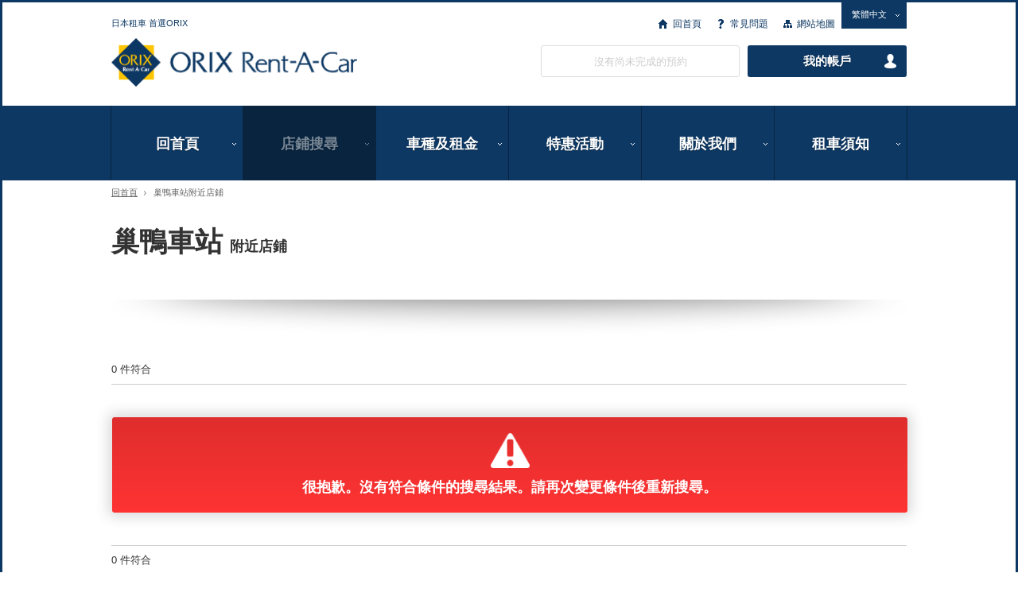

--- FILE ---
content_type: text/html; charset=UTF-8
request_url: https://car.orix.co.jp/tw/search_stations/?stations_name=%E5%B7%A3%E9%B4%A8%E9%A7%85
body_size: 10989
content:
<!DOCTYPE HTML>
<html lang="zh-TW"><head>
<meta http-equiv="Content-Type" content="text/html; charset=UTF-8">
<meta http-equiv="X-UA-Compatible" content="IE=Edge">

<!---------------- meta,page-info,opengraph ---------------->
<meta name="description" content="ORIX Rent a Car is one of the top car rental brands in Japan. You can pick up a rental car in one of our shops and in various airports all over Japan and then return it in a different location. Easy online reservations. Let's go for a ride in Japan with ORIX Rent a Car!">
<meta name="keywords" content="Rent a car, car rentals, Japan, Nippon, airport, cars, hire, vehicles, Haneda, Narita, Tokyo, Fukuoka, Nagoya, Hokkaido, Osaka, ORIX rent a car, English">
<meta name="format-detection" content="telephone=no">
<meta name="copyright" content="ORIX Auto Corporation" />

<link rel="icon" type="image/x-icon" href="https://car.orix.co.jp/favicon.ico?v=1910">
<link rel="apple-touch-icon" sizes="180x180" href="https://car.orix.co.jp/apple-touch-icon-180x180.png?v=1910">
<meta name="apple-mobile-web-app-title" content="Rent a Car">


<link rel="start" href="https://car.orix.co.jp/" title="Home" />
<meta property="og:locale" content="ja_JP" />
<meta property="og:type" content="website" />
<meta property="og:site_name" content="ORIX Rent a Car" />
<meta property="og:title" content="ORIX Rent a Car Sites" />
<meta property="og:image" content="https://car.orix.co.jp/share/img/sbmImage.png" />
<meta property="og:url" content="https://car.orix.co.jp/" />

<!---------------- title ---------------->
<title>巢鴨車站附近店鋪 - 【ORIX租車】官方網站</title>

<!---------------- css-javascript ---------------->
<link rel="stylesheet" type="text/css" href="../share/css/init.css" media="screen,tv,print" />
<link rel="stylesheet" type="text/css" href="../share/css/base.css" media="screen,tv,print" />
<link rel="stylesheet" type="text/css" href="../share/css/parts.css?v=250731" media="screen,tv,print" />
<link rel="stylesheet" type="text/css" href="../share/css/print.css" media="print" />
<script type="text/javascript" src="../js/common.js?v=2504"></script>
<script type="text/javascript" src="../share/script/jquery.js"></script>
<script type="text/javascript" src="../share/script/jquery.customSelect.js"></script>
<script type="text/javascript" src="../share/script/plugins.js"></script>

<!---------------- for html5shiv,selectivizr ---------------->
<!--[if lt IE 9]>
<script type="text/javascript" src="../share/script/html5shiv.js"></script>
<script type="text/javascript" src="../share/script/selectivizr-min.js"></script>
<![endif]-->



<!---------------- for Google Fonts ---------------->
<link href='https://fonts.googleapis.com/css?family=Roboto:400,700' rel='stylesheet' type='text/css'>
<!--[if lt IE 9]>
<link href='https://fonts.googleapis.com/css?family=Roboto:400' rel='stylesheet' type='text/css'>
<link href='https://fonts.googleapis.com/css?family=Roboto:700' rel='stylesheet' type='text/css'>
<![endif]-->







<!---------------- !!! for RENTAL SITES category !!! // ---------------->
<link rel="stylesheet" type="text/css" href="../shop/css/shop.css?v=230828" media="screen,tv,print" />
<script type="text/javascript" src="../share/script/function.js"></script>
<script type="text/javascript" src="../share/script/heightLine.js"></script>
<!---------------- // !!! for RENTAL SITES category !!! ---------------->

<!---------------- !!! for General (Error etc) !!! // ---------------->
<script type="text/javascript" src="../share/script/function.js"></script>
<!---------------- // !!! for General (Error etc) !!! ---------------->

</head>

<body onload="read_cookie('../');" oncontextmenu="return false">

<!-- 【!!! Noscript Error !!!】 -->
<noscript>
<div id="noscript_error" class="ErrorALL">
<div class="ErrorIn Roboto700">
請將JavaScript設定為啟動。若未啟動JavaScript，將無法正常使用網站之服務。
</div>
</div>
</noscript>

<script type="text/javascript"> 

if(! navigator.cookieEnabled){
document.write("<div id='cookie_error' class='ErrorALL'><div class='ErrorIn'>請啟動瀏覽器之Cookie功能。若未啟動瀏覽器之Cookie功能，將無法進行網路預約。請利用您所使用的瀏覽器之「幫助」功能查詢如何啟動。</div></div>");
}

</script> 
<!-- //【!!! Noscript Error !!!】 -->

<!---------------- skip ---------------->
<div id="top" class="skipNav">
<p>
<a href="#contents">Go to Body.</a>
</p>
</div>
<!---------------- //skip ---------------->

<!---------------- page ---------------->
<div id="page">




<!---------------- Header ---------------->
<!-- [globalHeader] -->
<header id="globalHeader">
<div class="contInner">

<h1 id="siteCopy">
日本租車 首選ORIX
<!-- //[siteCopy] --></h1>

<h1 id="sitelogo">
<a href="https://car.orix.co.jp/tw/">ORIX Rent a Car</a>
<!-- //[sitelogo] --></h1>


<!------ [headNav] ------->
<div id="headNav">

<!-- [headNav01] -->
<nav id="headNav01">
<ul class="cFix">
<li><a href="https://car.orix.co.jp/tw/" class="icoHOME">回首頁</a></li>
<li><a href="https://car.orix.co.jp/tw/userguide/faq.html" class="icoFAQ">常見問題</a></li>
<li><a href="https://car.orix.co.jp/tw/sitemap/" class="icoSitemap">網站地圖</a></li>
</ul>
<!-- //[headNav01] --></nav>

<!-- [Language] -->
<nav id="Language">
<select class="fmSelect" onChange="location.href=value;">
<option value="https://car.orix.co.jp/tw/" selected="selected">繁體中文</option>
<option value="https://car.orix.co.jp/kr/">한국어</option>
<option value="https://car.orix.co.jp/eng/">English</option>
<option value="https://car.orix.co.jp/">日本語</option>
</select>
<!-- //[Language] --></nav>


<!-- [headNav02] -->
<nav id="headNav02">
<ul class="cFix">
<span id="Cart">
<li class="btnRentaldateNone Roboto400">沒有尚未完成的預約</li>
</span>
<li><a class="btnMyaccount Roboto700 fade" href="https://car.orix.co.jp/tw/mypage/">我的帳戶</a></li>
</ul>
<!-- //[headNav02] --></nav>

<!------ //[headNav] ------></div>


<!-- //[contInner] --></div>
<!-- //[globalHeader] --></header>
<!---------------- //Header ---------------->


<!---------------- Global Navigation ---------------->
<!-- [globalNav] -->
<nav id="globalNav">
<ul class="contInner cFix">
<li class="gnav01"><a href="https://car.orix.co.jp/tw/" title="回首頁">回首頁</a></li>
<li class="gnav02"><a href="https://car.orix.co.jp/tw/shop/" title="店鋪搜尋" class="current">店鋪搜尋</a></li>
<li class="gnav03"><a href="https://car.orix.co.jp/tw/price/" title="車種及租金">車種及租金</a></li>
<li class="gnav04"><a href="https://car.orix.co.jp/tw/campaign/" title="特惠活動">特惠活動</a></li>
<li class="gnav05"><a href="https://car.orix.co.jp/tw/about/" title="關於我們">關於我們</a></li>
<li class="gnav06"><a href="https://car.orix.co.jp/tw/userguide/" title="租車須知">租車須知</a></li>
</ul>
<!-- //[globalNav] --></nav>
<!---------------- //Global Navigation ---------------->






<!---------------- Title Head ---------------->
<!-- [titleHead,contInner] -->
<div id="titleHead"><div class="contInner">



<!------ [sitePath] ------>
<div id="sitePath">
<a href="https://car.orix.co.jp/tw/">回首頁</a>
<span class="path">&gt;</span>
<strong class="current">巢鴨車站附近店鋪</strong>
<!------ //[sitePath] ------></div>



<!------ [contHead] ------>
<div class="contHead Single">
<h2 class="Roboto700">
巢鴨車站
<span class="Mid">附近店鋪</span>
</h2>
<!------ //[contHead] ------></div>



<!-- //[contInner,titleHead] --></div></div>
<!---------------- //Title Head ---------------->





<!-------------------------------- Main Contents -------------------------------->
<!-- [MainContents+TopShadoow,secInner] -->
<section id="MainContents" class="TopShadoow"><div class="secInner">





<!---------------- List Box for Top ---------------->
<!-- [listBoxTop] -->
<div class="listBoxTop cFix">


<!-- [pagination] -->
<div class="pagination xPNav leftCol"><!-- ※pagingNavが表示される場合はxPNav leftColを付加 -->
<p class="pagination_text">
0 件符合
</p>
<!-- //[pagination] --></div>



<!-- //[listBoxTop]--></div>
<!---------------- //List Box for Top ---------------->





<!---------------- Rental Sites List (for City Township) ---------------->
<!-- [cityListUnit]-->
<div class="cityListUnit">



<!------ Rental Sites Data List ------>
<!-- [shopUnits]-->
<ul class="shopUnits">


<!-- result -->
<!---------------- !!!!!!!!! Error here !!!!!!!!! ---------------->
<div class="ErrorWrap NoMgTop"><!-- ←※本メッセージ表示時はNoMgTopを付加 -->
<div class="ErrorUnitWfreeSimple"><!-- ←※吹出し無しのデザインの場合はErrorUnitWfreeSimpleを使用 -->
<div class="unitBody">
<p class="Mid">
很抱歉。沒有符合條件的搜尋結果。請再次變更條件後重新搜尋。
</p>
<!-- //[unitBody] --></div>
<!-- //[ErrorUnitWfree] --></div>
<!-- //[ErrorWrap] --></div>
<!---------------- //!!!!!!!!! Error here !!!!!!!!! ---------------->
<!-- //result -->


<!-- [shopUnits]--></ul>
<!------ //Rental Sites Data List ------>



<!-- //[cityListUnit] --></div>
<!---------------- //Rental Sites List (for city township) ---------------->




<!---------------- List Box for Bottom ---------------->
<!-- [listBoxBtm] -->
<div class="listBoxBtm cFix">


<!-- [pagination] -->
<div class="pagination leftCol"><!-- ※下部ではpagingNavが表示される場合はleftColのみ付加 -->
<p class="pagination_text">
0 件符合
</p>
<!-- //[pagination] --></div>




<!-- //[listBoxBtm]--></div>
<!---------------- //List Box for Bottom ---------------->





<!-- //[secInner,MainContents+TopShadoow] --></div></section>
<!-------------------------------- // Main Contents -------------------------------->





<!---------------- Other Select ---------------->
<!-- [otherSelect,secInner] -->
<section class="otherSelect"><div class="secInner">

<!-- [secBody] -->
<div class="secBody cFix">



<!------ Other ○○○○ Selecter ------>
<dl class="cFix Min"><!-- ※下部にcityLinksが無い場合はMinを付加 -->
<dt>
<div class="label Roboto700">
<p>
搜尋其他車站
</p>
</div>
</dt>

<dd class="cFix">
<form method="post" action="./?md=search">
<select name="stations_name" class="selectBox">
<option value="">請選擇</option>
<option label="札幌車站" value="札幌駅">札幌車站</option>
<option label="函館車站" value="函館駅">函館車站</option>
<option label="旭川車站" value="旭川駅">旭川車站</option>
<option label="帶廣車站" value="帯広駅">帶廣車站</option>
<option label="釧路車站" value="釧路駅">釧路車站</option>
<option label="北見車站" value="北見駅">北見車站</option>
<option label="新青森車站" value="新青森駅">新青森車站</option>
<option label="青森車站" value="青森駅">青森車站</option>
<option label="八戶車站" value="八戸駅">八戶車站</option>
<option label="盛岡車站" value="盛岡駅">盛岡車站</option>
<option label="一關車站" value="一ノ関駅">一關車站</option>
<option label="仙台車站" value="仙台駅">仙台車站</option>
<option label="秋田車站" value="秋田駅">秋田車站</option>
<option label="大曲車站" value="大曲駅">大曲車站</option>
<option label="田澤湖車站" value="田沢湖駅">田澤湖車站</option>
<option label="山形車站" value="山形駅">山形車站</option>
<option label="福島車站" value="福島駅">福島車站</option>
<option label="郡山車站" value="郡山駅">郡山車站</option>
<option label="會津若松車站" value="会津若松駅">會津若松車站</option>
<option label="磐城車站" value="いわき駅">磐城車站</option>
<option label="水戶車站" value="水戸駅">水戶車站</option>
<option label="牛久車站" value="牛久駅">牛久車站</option>
<option label="宇都宮車站" value="宇都宮駅">宇都宮車站</option>
<option label="小山車站" value="小山駅">小山車站</option>
<option label="那須鹽原車站" value="那須塩原駅">那須鹽原車站</option>
<option label="前橋車站" value="前橋駅">前橋車站</option>
<option label="高崎車站" value="高崎駅">高崎車站</option>
<option label="浦和車站" value="浦和駅">浦和車站</option>
<option label="埼玉新都心車站" value="さいたま新都心駅">埼玉新都心車站</option>
<option label="熊谷車站" value="熊谷駅">熊谷車站</option>
<option label="千葉車站" value="千葉駅">千葉車站</option>
<option label="松戶車站" value="松戸駅">松戶車站</option>
<option label="船橋車站" value="船橋駅">船橋車站</option>
<option label="津田沼車站" value="津田沼駅">津田沼車站</option>
<option label="柏車站" value="柏駅">柏車站</option>
<option label="成田車站" value="成田駅">成田車站</option>
<option label="東京車站" value="東京駅">東京車站</option>
<option label="有樂町車站" value="有楽町駅">有樂町車站</option>
<option label="新橋車站" value="新橋駅">新橋車站</option>
<option label="濱松町車站" value="浜松町駅">濱松町車站</option>
<option label="田町車站" value="田町駅">田町車站</option>
<option label="品川車站" value="品川駅">品川車站</option>
<option label="大崎車站" value="大崎駅">大崎車站</option>
<option label="五反田車站" value="五反田駅">五反田車站</option>
<option label="目黑車站" value="目黒駅">目黑車站</option>
<option label="惠比壽車站" value="恵比寿駅">惠比壽車站</option>
<option label="澀谷車站" value="渋谷駅">澀谷車站</option>
<option label="原宿車站" value="原宿駅">原宿車站</option>
<option label="代代木車站" value="代々木駅">代代木車站</option>
<option label="新宿車站" value="新宿駅">新宿車站</option>
<option label="新大久保車站" value="新大久保駅">新大久保車站</option>
<option label="高田馬場車站" value="高田馬場駅">高田馬場車站</option>
<option label="目白車站" value="目白駅">目白車站</option>
<option label="池袋車站" value="池袋駅">池袋車站</option>
<option label="大塚車站" value="大塚駅">大塚車站</option>
<option label="巢鴨車站" value="巣鴨駅" selected="selected">巢鴨車站</option>
<option label="駒込車站" value="駒込駅">駒込車站</option>
<option label="田端車站" value="田端駅">田端車站</option>
<option label="西日暮裡車站" value="西日暮里駅">西日暮裡車站</option>
<option label="日暮裡車站" value="日暮里駅">日暮裡車站</option>
<option label="鶯谷車站" value="鶯谷駅">鶯谷車站</option>
<option label="上野車站" value="上野駅">上野車站</option>
<option label="禦徒町車站" value="御徒町駅">禦徒町車站</option>
<option label="秋葉原車站" value="秋葉原駅">秋葉原車站</option>
<option label="神田車站" value="神田駅">神田車站</option>
<option label="葛西車站" value="葛西駅">葛西車站</option>
<option label="吉祥寺車站" value="吉祥寺駅">吉祥寺車站</option>
<option label="立川車站" value="立川駅">立川車站</option>
<option label="八王子車站" value="八王子駅">八王子車站</option>
<option label="町田車站" value="町田駅">町田車站</option>
<option label="橫濱車站" value="横浜駅">橫濱車站</option>
<option label="新橫濱車站" value="新横浜駅">新橫濱車站</option>
<option label="川崎車站" value="川崎駅">川崎車站</option>
<option label="藤澤車站" value="藤沢駅">藤澤車站</option>
<option label="平塚車站" value="平塚駅">平塚車站</option>
<option label="甲府車站" value="甲府駅">甲府車站</option>
<option label="上田車站" value="上田駅">上田車站</option>
<option label="松本車站" value="松本駅">松本車站</option>
<option label="新潟車站" value="新潟駅">新潟車站</option>
<option label="長岡車站" value="長岡駅">長岡車站</option>
<option label="柏崎車站" value="柏崎駅">柏崎車站</option>
<option label="燕三條車站" value="燕三条駅">燕三條車站</option>
<option label="富山車站" value="富山駅">富山車站</option>
<option label="金澤車站" value="金沢駅">金澤車站</option>
<option label="福井車站" value="福井駅">福井車站</option>
<option label="敦賀車站" value="敦賀駅">敦賀車站</option>
<option label="岐阜車站" value="岐阜駅">岐阜車站</option>
<option label="岐阜羽島車站" value="岐阜羽島駅">岐阜羽島車站</option>
<option label="高山車站" value="高山駅">高山車站</option>
<option label="靜岡車站" value="静岡駅">靜岡車站</option>
<option label="清水車站" value="清水駅">清水車站</option>
<option label="熱海車站" value="熱海駅">熱海車站</option>
<option label="三島車站" value="三島駅">三島車站</option>
<option label="沼津車站" value="沼津駅">沼津車站</option>
<option label="新富士車站" value="新富士駅">新富士車站</option>
<option label="浜松車站" value="浜松駅">浜松車站</option>
<option label="掛川車站" value="掛川駅">掛川車站</option>
<option label="名古屋車站" value="名古屋駅">名古屋車站</option>
<option label="豐橋車站" value="豊橋駅">豐橋車站</option>
<option label="三河安城車站" value="三河安城駅">三河安城車站</option>
<option label="四日市車站" value="四日市駅">四日市車站</option>
<option label="大津車站" value="大津駅">大津車站</option>
<option label="京都車站" value="京都駅">京都車站</option>
<option label="大阪車站" value="大阪駅">大阪車站</option>
<option label="新大阪車站" value="新大阪駅">新大阪車站</option>
<option label="京橋車站" value="京橋駅">京橋車站</option>
<option label="高槻市車站" value="高槻市駅">高槻市車站</option>
<option label="三宮車站" value="三宮駅">三宮車站</option>
<option label="新神戶車站" value="新神戸駅">新神戶車站</option>
<option label="西明石車站" value="西明石駅">西明石車站</option>
<option label="姬路車站" value="姫路駅">姬路車站</option>
<option label="奈良車站" value="奈良駅">奈良車站</option>
<option label="和歌山車站" value="和歌山駅">和歌山車站</option>
<option label="松江車站" value="松江駅">松江車站</option>
<option label="岡山車站" value="岡山駅">岡山車站</option>
<option label="廣島車站" value="広島駅">廣島車站</option>
<option label="福山車站" value="福山駅">福山車站</option>
<option label="新下關車站" value="新下関駅">新下關車站</option>
<option label="新山口車站" value="新山口駅">新山口車站</option>
<option label="德山車站" value="徳山駅">德山車站</option>
<option label="高松車站" value="高松駅">高松車站</option>
<option label="高知車站" value="高知駅">高知車站</option>
<option label="博多車站" value="博多駅">博多車站</option>
<option label="小倉車站" value="小倉駅">小倉車站</option>
<option label="佐賀車站" value="佐賀駅">佐賀車站</option>
<option label="長崎車站" value="長崎駅">長崎車站</option>
<option label="熊本車站" value="熊本駅">熊本車站</option>
<option label="大分車站" value="大分駅">大分車站</option>
<option label="宮崎車站" value="宮崎駅">宮崎車站</option>
<option label="鹿兒島中央車站" value="鹿児島中央駅">鹿兒島中央車站</option>
<option label="歌町車站" value="おもろまち駅">歌町車站</option>

</select>

<!------ btn:btnNext ------>
<div class="btnNext">
<input type="submit" name="submit" value="下一歩" class="Roboto700 fade">
<!------ //btn:btnNext ------></div>

</form>
</dd>
<!------ //Other ○○○○ Selecter ------></dl>



<!-- //[secBody] --></div>



<!-- //[secInner,otherSelect] --></div></section>
<!---------------- // Other Select ---------------->





<!---------------- btn:Rental Sites Top ---------------->
<div class="btnUnitFull Min"><div class="btnInner">

<!-- [btnW300] -->
<div class="btnW300">
<a class="btnBlue Roboto700 fade" href="https://car.orix.co.jp/tw/">回首頁</a>
<!-- //[btnW300] --></div>

<!---------------- //btn:Rental Sites Top ----------------></div></div>


<!---------------- Search ORIX Rent a Car Sites ---------------->
<!-- [SearchSitesByArea,secInner] -->
<section id="SearchSitesByArea"><div class="secInner">
<!-- [secHeadMini_L] -->
<div class="secHeadMini_L">
<h3 class="Mid Roboto700">
搜尋ORIX店鋪
</h3>
<!-- //[secHeadMini_L] --></div>

<!-- [secBody] -->
<div class="secBody cFix">

<!-- [tabs] -->
<ul class="tabs cFix">
<li id="ssRab01" class="Roboto700 fade select">地區名稱搜尋</li>
<li id="ssRab02" class="Roboto700 fade">主要車站搜尋</li>
<li id="ssRab03" class="Roboto700 fade">主要機場搜尋</li>
<li id="ssRab04" class="Roboto700 fade">主要城市搜尋</li>
<!-- //[tag] --></ul>



<!------------ [tabContent,searchLists:Prefecture] ------------>
<div class="tabContent cFix"><div class="searchLists">
<ul class="cFix">
<li><a href="https://car.orix.co.jp/tw/search_divisions/?divi_jiscode=1">北海道</a></li>
<li><a href="https://car.orix.co.jp/tw/search_divisions/?divi_jiscode=2">青森縣</a></li>
<li><a href="https://car.orix.co.jp/tw/search_divisions/?divi_jiscode=3">岩手縣</a></li>
<li><a href="https://car.orix.co.jp/tw/search_divisions/?divi_jiscode=4">宮城縣</a></li>
<li><a href="https://car.orix.co.jp/tw/search_divisions/?divi_jiscode=5">秋田縣</a></li>
<li><a href="https://car.orix.co.jp/tw/search_divisions/?divi_jiscode=6">山形縣</a></li>
<li><a href="https://car.orix.co.jp/tw/search_divisions/?divi_jiscode=7">福島縣</a></li>
<li><a href="https://car.orix.co.jp/tw/search_divisions/?divi_jiscode=8">茨城縣</a></li>
<li><a href="https://car.orix.co.jp/tw/search_divisions/?divi_jiscode=9">栃木縣</a></li>
<li><a href="https://car.orix.co.jp/tw/search_divisions/?divi_jiscode=10">群馬縣</a></li>
<li><a href="https://car.orix.co.jp/tw/search_divisions/?divi_jiscode=11">埼玉縣</a></li>
<li><a href="https://car.orix.co.jp/tw/search_divisions/?divi_jiscode=12">千葉縣</a></li>
<li><a href="https://car.orix.co.jp/tw/search_divisions/?divi_jiscode=13">東京都</a></li>
<li><a href="https://car.orix.co.jp/tw/search_divisions/?divi_jiscode=14">神奈川縣</a></li>
<li><a href="https://car.orix.co.jp/tw/search_divisions/?divi_jiscode=15">新潟縣</a></li>
<li><a href="https://car.orix.co.jp/tw/search_divisions/?divi_jiscode=16">富山縣</a></li>
<li><a href="https://car.orix.co.jp/tw/search_divisions/?divi_jiscode=17">石川縣</a></li>
<li><a href="https://car.orix.co.jp/tw/search_divisions/?divi_jiscode=18">福井縣</a></li>
<li><a href="https://car.orix.co.jp/tw/search_divisions/?divi_jiscode=19">山梨縣</a></li>
<li><a href="https://car.orix.co.jp/tw/search_divisions/?divi_jiscode=20">長野縣</a></li>
<li><a href="https://car.orix.co.jp/tw/search_divisions/?divi_jiscode=21">岐阜縣</a></li>
<li><a href="https://car.orix.co.jp/tw/search_divisions/?divi_jiscode=22">靜岡縣</a></li>
<li><a href="https://car.orix.co.jp/tw/search_divisions/?divi_jiscode=23">愛知縣</a></li>
<li><a href="https://car.orix.co.jp/tw/search_divisions/?divi_jiscode=24">三重縣</a></li>
<li><a href="https://car.orix.co.jp/tw/search_divisions/?divi_jiscode=25">滋賀縣</a></li>
<li><a href="https://car.orix.co.jp/tw/search_divisions/?divi_jiscode=26">京都府</a></li>
<li><a href="https://car.orix.co.jp/tw/search_divisions/?divi_jiscode=27">大阪府</a></li>
<li><a href="https://car.orix.co.jp/tw/search_divisions/?divi_jiscode=28">兵庫縣</a></li>
<li><a href="https://car.orix.co.jp/tw/search_divisions/?divi_jiscode=29">奈良縣</a></li>
<li><a href="https://car.orix.co.jp/tw/search_divisions/?divi_jiscode=30">和歌山縣</a></li>
<li><a href="https://car.orix.co.jp/tw/search_divisions/?divi_jiscode=31">鳥取縣</a></li>
<li><a href="https://car.orix.co.jp/tw/search_divisions/?divi_jiscode=32">島根縣</a></li>
<li><a href="https://car.orix.co.jp/tw/search_divisions/?divi_jiscode=33">岡山縣</a></li>
<li><a href="https://car.orix.co.jp/tw/search_divisions/?divi_jiscode=34">廣島縣</a></li>
<li><a href="https://car.orix.co.jp/tw/search_divisions/?divi_jiscode=35">山口縣</a></li>
<li><a href="https://car.orix.co.jp/tw/search_divisions/?divi_jiscode=36">徳島縣</a></li>
<li><a href="https://car.orix.co.jp/tw/search_divisions/?divi_jiscode=37">香川縣</a></li>
<li><a href="https://car.orix.co.jp/tw/search_divisions/?divi_jiscode=38">愛媛縣</a></li>
<li><a href="https://car.orix.co.jp/tw/search_divisions/?divi_jiscode=39">高知縣</a></li>
<li><a href="https://car.orix.co.jp/tw/search_divisions/?divi_jiscode=40">福岡縣</a></li>
<li><a href="https://car.orix.co.jp/tw/search_divisions/?divi_jiscode=41">佐賀縣</a></li>
<li><a href="https://car.orix.co.jp/tw/search_divisions/?divi_jiscode=42">長崎縣</a></li>
<li><a href="https://car.orix.co.jp/tw/search_divisions/?divi_jiscode=43">熊本縣</a></li>
<li><a href="https://car.orix.co.jp/tw/search_divisions/?divi_jiscode=44">大分縣</a></li>
<li><a href="https://car.orix.co.jp/tw/search_divisions/?divi_jiscode=45">宮崎縣</a></li>
<li><a href="https://car.orix.co.jp/tw/search_divisions/?divi_jiscode=46">鹿兒島縣</a></li>
<li><a href="https://car.orix.co.jp/tw/search_divisions/?divi_jiscode=47">沖縄縣</a></li>
</ul>
<!------------ //[searchLists,tabContent:Prefecture] ------------></div></div>



<!------------ [tabContent,searchLists:Train Station] ------------>
<div class="tabContent cFix disnon"><div class="searchLists">
<ul class="cFix">
<li><a href="https://car.orix.co.jp/tw/search_stations/?stations_name=%E6%9C%AD%E5%B9%8C%E9%A7%85">札幌車站</a></li>
<li><a href="https://car.orix.co.jp/tw/search_stations/?stations_name=%E5%87%BD%E9%A4%A8%E9%A7%85">函館車站</a></li>
<li><a href="https://car.orix.co.jp/tw/search_stations/?stations_name=%E6%97%AD%E5%B7%9D%E9%A7%85">旭川車站</a></li>
<li><a href="https://car.orix.co.jp/tw/search_stations/?stations_name=%E5%B8%AF%E5%BA%83%E9%A7%85">帶廣車站</a></li>
<li><a href="https://car.orix.co.jp/tw/search_stations/?stations_name=%E9%87%A7%E8%B7%AF%E9%A7%85">釧路車站</a></li>
<li><a href="https://car.orix.co.jp/tw/search_stations/?stations_name=%E5%8C%97%E8%A6%8B%E9%A7%85">北見車站</a></li>
<li><a href="https://car.orix.co.jp/tw/search_stations/?stations_name=%E6%96%B0%E9%9D%92%E6%A3%AE%E9%A7%85">新青森車站</a></li>
<li><a href="https://car.orix.co.jp/tw/search_stations/?stations_name=%E9%9D%92%E6%A3%AE%E9%A7%85">青森車站</a></li>
<li><a href="https://car.orix.co.jp/tw/search_stations/?stations_name=%E5%85%AB%E6%88%B8%E9%A7%85">八戶車站</a></li>
<li><a href="https://car.orix.co.jp/tw/search_stations/?stations_name=%E7%9B%9B%E5%B2%A1%E9%A7%85">盛岡車站</a></li>
<li><a href="https://car.orix.co.jp/tw/search_stations/?stations_name=%E4%B8%80%E3%83%8E%E9%96%A2%E9%A7%85">一關車站</a></li>
<li><a href="https://car.orix.co.jp/tw/search_stations/?stations_name=%E4%BB%99%E5%8F%B0%E9%A7%85">仙台車站</a></li>
<li><a href="https://car.orix.co.jp/tw/search_stations/?stations_name=%E7%A7%8B%E7%94%B0%E9%A7%85">秋田車站</a></li>
<li><a href="https://car.orix.co.jp/tw/search_stations/?stations_name=%E5%A4%A7%E6%9B%B2%E9%A7%85">大曲車站</a></li>
<li><a href="https://car.orix.co.jp/tw/search_stations/?stations_name=%E7%94%B0%E6%B2%A2%E6%B9%96%E9%A7%85">田澤湖車站</a></li>
<li><a href="https://car.orix.co.jp/tw/search_stations/?stations_name=%E5%B1%B1%E5%BD%A2%E9%A7%85">山形車站</a></li>
<li><a href="https://car.orix.co.jp/tw/search_stations/?stations_name=%E7%A6%8F%E5%B3%B6%E9%A7%85">福島車站</a></li>
<li><a href="https://car.orix.co.jp/tw/search_stations/?stations_name=%E9%83%A1%E5%B1%B1%E9%A7%85">郡山車站</a></li>
<li><a href="https://car.orix.co.jp/tw/search_stations/?stations_name=%E4%BC%9A%E6%B4%A5%E8%8B%A5%E6%9D%BE%E9%A7%85">會津若松車站</a></li>
<li><a href="https://car.orix.co.jp/tw/search_stations/?stations_name=%E3%81%84%E3%82%8F%E3%81%8D%E9%A7%85">磐城車站</a></li>
<li><a href="https://car.orix.co.jp/tw/search_stations/?stations_name=%E6%B0%B4%E6%88%B8%E9%A7%85">水戶車站</a></li>
<li><a href="https://car.orix.co.jp/tw/search_stations/?stations_name=%E7%89%9B%E4%B9%85%E9%A7%85">牛久車站</a></li>
<li><a href="https://car.orix.co.jp/tw/search_stations/?stations_name=%E5%AE%87%E9%83%BD%E5%AE%AE%E9%A7%85">宇都宮車站</a></li>
<li><a href="https://car.orix.co.jp/tw/search_stations/?stations_name=%E5%B0%8F%E5%B1%B1%E9%A7%85">小山車站</a></li>
<li><a href="https://car.orix.co.jp/tw/search_stations/?stations_name=%E9%82%A3%E9%A0%88%E5%A1%A9%E5%8E%9F%E9%A7%85">那須鹽原車站</a></li>
<li><a href="https://car.orix.co.jp/tw/search_stations/?stations_name=%E5%89%8D%E6%A9%8B%E9%A7%85">前橋車站</a></li>
<li><a href="https://car.orix.co.jp/tw/search_stations/?stations_name=%E9%AB%98%E5%B4%8E%E9%A7%85">高崎車站</a></li>
<li><a href="https://car.orix.co.jp/tw/search_stations/?stations_name=%E6%B5%A6%E5%92%8C%E9%A7%85">浦和車站</a></li>
<li><a href="https://car.orix.co.jp/tw/search_stations/?stations_name=%E3%81%95%E3%81%84%E3%81%9F%E3%81%BE%E6%96%B0%E9%83%BD%E5%BF%83%E9%A7%85">埼玉新都心車站</a></li>
<li><a href="https://car.orix.co.jp/tw/search_stations/?stations_name=%E7%86%8A%E8%B0%B7%E9%A7%85">熊谷車站</a></li>
<li><a href="https://car.orix.co.jp/tw/search_stations/?stations_name=%E5%8D%83%E8%91%89%E9%A7%85">千葉車站</a></li>
<li><a href="https://car.orix.co.jp/tw/search_stations/?stations_name=%E6%9D%BE%E6%88%B8%E9%A7%85">松戶車站</a></li>
<li><a href="https://car.orix.co.jp/tw/search_stations/?stations_name=%E8%88%B9%E6%A9%8B%E9%A7%85">船橋車站</a></li>
<li><a href="https://car.orix.co.jp/tw/search_stations/?stations_name=%E6%B4%A5%E7%94%B0%E6%B2%BC%E9%A7%85">津田沼車站</a></li>
<li><a href="https://car.orix.co.jp/tw/search_stations/?stations_name=%E6%9F%8F%E9%A7%85">柏車站</a></li>
<li><a href="https://car.orix.co.jp/tw/search_stations/?stations_name=%E6%88%90%E7%94%B0%E9%A7%85">成田車站</a></li>
<li><a href="https://car.orix.co.jp/tw/search_stations/?stations_name=%E6%9D%B1%E4%BA%AC%E9%A7%85">東京車站</a></li>
<li><a href="https://car.orix.co.jp/tw/search_stations/?stations_name=%E6%9C%89%E6%A5%BD%E7%94%BA%E9%A7%85">有樂町車站</a></li>
<li><a href="https://car.orix.co.jp/tw/search_stations/?stations_name=%E6%96%B0%E6%A9%8B%E9%A7%85">新橋車站</a></li>
<li><a href="https://car.orix.co.jp/tw/search_stations/?stations_name=%E6%B5%9C%E6%9D%BE%E7%94%BA%E9%A7%85">濱松町車站</a></li>
<li><a href="https://car.orix.co.jp/tw/search_stations/?stations_name=%E7%94%B0%E7%94%BA%E9%A7%85">田町車站</a></li>
<li><a href="https://car.orix.co.jp/tw/search_stations/?stations_name=%E5%93%81%E5%B7%9D%E9%A7%85">品川車站</a></li>
<li><a href="https://car.orix.co.jp/tw/search_stations/?stations_name=%E5%A4%A7%E5%B4%8E%E9%A7%85">大崎車站</a></li>
<li><a href="https://car.orix.co.jp/tw/search_stations/?stations_name=%E4%BA%94%E5%8F%8D%E7%94%B0%E9%A7%85">五反田車站</a></li>
<li><a href="https://car.orix.co.jp/tw/search_stations/?stations_name=%E7%9B%AE%E9%BB%92%E9%A7%85">目黑車站</a></li>
<li><a href="https://car.orix.co.jp/tw/search_stations/?stations_name=%E6%81%B5%E6%AF%94%E5%AF%BF%E9%A7%85">惠比壽車站</a></li>
<li><a href="https://car.orix.co.jp/tw/search_stations/?stations_name=%E6%B8%8B%E8%B0%B7%E9%A7%85">澀谷車站</a></li>
<li><a href="https://car.orix.co.jp/tw/search_stations/?stations_name=%E5%8E%9F%E5%AE%BF%E9%A7%85">原宿車站</a></li>
<li><a href="https://car.orix.co.jp/tw/search_stations/?stations_name=%E4%BB%A3%E3%80%85%E6%9C%A8%E9%A7%85">代代木車站</a></li>
<li><a href="https://car.orix.co.jp/tw/search_stations/?stations_name=%E6%96%B0%E5%AE%BF%E9%A7%85">新宿車站</a></li>
<li><a href="https://car.orix.co.jp/tw/search_stations/?stations_name=%E6%96%B0%E5%A4%A7%E4%B9%85%E4%BF%9D%E9%A7%85">新大久保車站</a></li>
<li><a href="https://car.orix.co.jp/tw/search_stations/?stations_name=%E9%AB%98%E7%94%B0%E9%A6%AC%E5%A0%B4%E9%A7%85">高田馬場車站</a></li>
<li><a href="https://car.orix.co.jp/tw/search_stations/?stations_name=%E7%9B%AE%E7%99%BD%E9%A7%85">目白車站</a></li>
<li><a href="https://car.orix.co.jp/tw/search_stations/?stations_name=%E6%B1%A0%E8%A2%8B%E9%A7%85">池袋車站</a></li>
<li><a href="https://car.orix.co.jp/tw/search_stations/?stations_name=%E5%A4%A7%E5%A1%9A%E9%A7%85">大塚車站</a></li>
<li><a href="https://car.orix.co.jp/tw/search_stations/?stations_name=%E5%B7%A3%E9%B4%A8%E9%A7%85">巢鴨車站</a></li>
<li><a href="https://car.orix.co.jp/tw/search_stations/?stations_name=%E9%A7%92%E8%BE%BC%E9%A7%85">駒込車站</a></li>
<li><a href="https://car.orix.co.jp/tw/search_stations/?stations_name=%E7%94%B0%E7%AB%AF%E9%A7%85">田端車站</a></li>
<li><a href="https://car.orix.co.jp/tw/search_stations/?stations_name=%E8%A5%BF%E6%97%A5%E6%9A%AE%E9%87%8C%E9%A7%85">西日暮裡車站</a></li>
<li><a href="https://car.orix.co.jp/tw/search_stations/?stations_name=%E6%97%A5%E6%9A%AE%E9%87%8C%E9%A7%85">日暮裡車站</a></li>
<li><a href="https://car.orix.co.jp/tw/search_stations/?stations_name=%E9%B6%AF%E8%B0%B7%E9%A7%85">鶯谷車站</a></li>
<li><a href="https://car.orix.co.jp/tw/search_stations/?stations_name=%E4%B8%8A%E9%87%8E%E9%A7%85">上野車站</a></li>
<li><a href="https://car.orix.co.jp/tw/search_stations/?stations_name=%E5%BE%A1%E5%BE%92%E7%94%BA%E9%A7%85">禦徒町車站</a></li>
<li><a href="https://car.orix.co.jp/tw/search_stations/?stations_name=%E7%A7%8B%E8%91%89%E5%8E%9F%E9%A7%85">秋葉原車站</a></li>
<li><a href="https://car.orix.co.jp/tw/search_stations/?stations_name=%E7%A5%9E%E7%94%B0%E9%A7%85">神田車站</a></li>
<li><a href="https://car.orix.co.jp/tw/search_stations/?stations_name=%E8%91%9B%E8%A5%BF%E9%A7%85">葛西車站</a></li>
<li><a href="https://car.orix.co.jp/tw/search_stations/?stations_name=%E5%90%89%E7%A5%A5%E5%AF%BA%E9%A7%85">吉祥寺車站</a></li>
<li><a href="https://car.orix.co.jp/tw/search_stations/?stations_name=%E7%AB%8B%E5%B7%9D%E9%A7%85">立川車站</a></li>
<li><a href="https://car.orix.co.jp/tw/search_stations/?stations_name=%E5%85%AB%E7%8E%8B%E5%AD%90%E9%A7%85">八王子車站</a></li>
<li><a href="https://car.orix.co.jp/tw/search_stations/?stations_name=%E7%94%BA%E7%94%B0%E9%A7%85">町田車站</a></li>
<li><a href="https://car.orix.co.jp/tw/search_stations/?stations_name=%E6%A8%AA%E6%B5%9C%E9%A7%85">橫濱車站</a></li>
<li><a href="https://car.orix.co.jp/tw/search_stations/?stations_name=%E6%96%B0%E6%A8%AA%E6%B5%9C%E9%A7%85">新橫濱車站</a></li>
<li><a href="https://car.orix.co.jp/tw/search_stations/?stations_name=%E5%B7%9D%E5%B4%8E%E9%A7%85">川崎車站</a></li>
<li><a href="https://car.orix.co.jp/tw/search_stations/?stations_name=%E8%97%A4%E6%B2%A2%E9%A7%85">藤澤車站</a></li>
<li><a href="https://car.orix.co.jp/tw/search_stations/?stations_name=%E5%B9%B3%E5%A1%9A%E9%A7%85">平塚車站</a></li>
<li><a href="https://car.orix.co.jp/tw/search_stations/?stations_name=%E7%94%B2%E5%BA%9C%E9%A7%85">甲府車站</a></li>
<li><a href="https://car.orix.co.jp/tw/search_stations/?stations_name=%E4%B8%8A%E7%94%B0%E9%A7%85">上田車站</a></li>
<li><a href="https://car.orix.co.jp/tw/search_stations/?stations_name=%E6%9D%BE%E6%9C%AC%E9%A7%85">松本車站</a></li>
<li><a href="https://car.orix.co.jp/tw/search_stations/?stations_name=%E6%96%B0%E6%BD%9F%E9%A7%85">新潟車站</a></li>
<li><a href="https://car.orix.co.jp/tw/search_stations/?stations_name=%E9%95%B7%E5%B2%A1%E9%A7%85">長岡車站</a></li>
<li><a href="https://car.orix.co.jp/tw/search_stations/?stations_name=%E6%9F%8F%E5%B4%8E%E9%A7%85">柏崎車站</a></li>
<li><a href="https://car.orix.co.jp/tw/search_stations/?stations_name=%E7%87%95%E4%B8%89%E6%9D%A1%E9%A7%85">燕三條車站</a></li>
<li><a href="https://car.orix.co.jp/tw/search_stations/?stations_name=%E5%AF%8C%E5%B1%B1%E9%A7%85">富山車站</a></li>
<li><a href="https://car.orix.co.jp/tw/search_stations/?stations_name=%E9%87%91%E6%B2%A2%E9%A7%85">金澤車站</a></li>
<li><a href="https://car.orix.co.jp/tw/search_stations/?stations_name=%E7%A6%8F%E4%BA%95%E9%A7%85">福井車站</a></li>
<li><a href="https://car.orix.co.jp/tw/search_stations/?stations_name=%E6%95%A6%E8%B3%80%E9%A7%85">敦賀車站</a></li>
<li><a href="https://car.orix.co.jp/tw/search_stations/?stations_name=%E5%B2%90%E9%98%9C%E9%A7%85">岐阜車站</a></li>
<li><a href="https://car.orix.co.jp/tw/search_stations/?stations_name=%E5%B2%90%E9%98%9C%E7%BE%BD%E5%B3%B6%E9%A7%85">岐阜羽島車站</a></li>
<li><a href="https://car.orix.co.jp/tw/search_stations/?stations_name=%E9%AB%98%E5%B1%B1%E9%A7%85">高山車站</a></li>
<li><a href="https://car.orix.co.jp/tw/search_stations/?stations_name=%E9%9D%99%E5%B2%A1%E9%A7%85">靜岡車站</a></li>
<li><a href="https://car.orix.co.jp/tw/search_stations/?stations_name=%E6%B8%85%E6%B0%B4%E9%A7%85">清水車站</a></li>
<li><a href="https://car.orix.co.jp/tw/search_stations/?stations_name=%E7%86%B1%E6%B5%B7%E9%A7%85">熱海車站</a></li>
<li><a href="https://car.orix.co.jp/tw/search_stations/?stations_name=%E4%B8%89%E5%B3%B6%E9%A7%85">三島車站</a></li>
<li><a href="https://car.orix.co.jp/tw/search_stations/?stations_name=%E6%B2%BC%E6%B4%A5%E9%A7%85">沼津車站</a></li>
<li><a href="https://car.orix.co.jp/tw/search_stations/?stations_name=%E6%96%B0%E5%AF%8C%E5%A3%AB%E9%A7%85">新富士車站</a></li>
<li><a href="https://car.orix.co.jp/tw/search_stations/?stations_name=%E6%B5%9C%E6%9D%BE%E9%A7%85">浜松車站</a></li>
<li><a href="https://car.orix.co.jp/tw/search_stations/?stations_name=%E6%8E%9B%E5%B7%9D%E9%A7%85">掛川車站</a></li>
<li><a href="https://car.orix.co.jp/tw/search_stations/?stations_name=%E5%90%8D%E5%8F%A4%E5%B1%8B%E9%A7%85">名古屋車站</a></li>
<li><a href="https://car.orix.co.jp/tw/search_stations/?stations_name=%E8%B1%8A%E6%A9%8B%E9%A7%85">豐橋車站</a></li>
<li><a href="https://car.orix.co.jp/tw/search_stations/?stations_name=%E4%B8%89%E6%B2%B3%E5%AE%89%E5%9F%8E%E9%A7%85">三河安城車站</a></li>
<li><a href="https://car.orix.co.jp/tw/search_stations/?stations_name=%E5%9B%9B%E6%97%A5%E5%B8%82%E9%A7%85">四日市車站</a></li>
<li><a href="https://car.orix.co.jp/tw/search_stations/?stations_name=%E5%A4%A7%E6%B4%A5%E9%A7%85">大津車站</a></li>
<li><a href="https://car.orix.co.jp/tw/search_stations/?stations_name=%E4%BA%AC%E9%83%BD%E9%A7%85">京都車站</a></li>
<li><a href="https://car.orix.co.jp/tw/search_stations/?stations_name=%E5%A4%A7%E9%98%AA%E9%A7%85">大阪車站</a></li>
<li><a href="https://car.orix.co.jp/tw/search_stations/?stations_name=%E6%96%B0%E5%A4%A7%E9%98%AA%E9%A7%85">新大阪車站</a></li>
<li><a href="https://car.orix.co.jp/tw/search_stations/?stations_name=%E4%BA%AC%E6%A9%8B%E9%A7%85">京橋車站</a></li>
<li><a href="https://car.orix.co.jp/tw/search_stations/?stations_name=%E9%AB%98%E6%A7%BB%E5%B8%82%E9%A7%85">高槻市車站</a></li>
<li><a href="https://car.orix.co.jp/tw/search_stations/?stations_name=%E4%B8%89%E5%AE%AE%E9%A7%85">三宮車站</a></li>
<li><a href="https://car.orix.co.jp/tw/search_stations/?stations_name=%E6%96%B0%E7%A5%9E%E6%88%B8%E9%A7%85">新神戶車站</a></li>
<li><a href="https://car.orix.co.jp/tw/search_stations/?stations_name=%E8%A5%BF%E6%98%8E%E7%9F%B3%E9%A7%85">西明石車站</a></li>
<li><a href="https://car.orix.co.jp/tw/search_stations/?stations_name=%E5%A7%AB%E8%B7%AF%E9%A7%85">姬路車站</a></li>
<li><a href="https://car.orix.co.jp/tw/search_stations/?stations_name=%E5%A5%88%E8%89%AF%E9%A7%85">奈良車站</a></li>
<li><a href="https://car.orix.co.jp/tw/search_stations/?stations_name=%E5%92%8C%E6%AD%8C%E5%B1%B1%E9%A7%85">和歌山車站</a></li>
<li><a href="https://car.orix.co.jp/tw/search_stations/?stations_name=%E6%9D%BE%E6%B1%9F%E9%A7%85">松江車站</a></li>
<li><a href="https://car.orix.co.jp/tw/search_stations/?stations_name=%E5%B2%A1%E5%B1%B1%E9%A7%85">岡山車站</a></li>
<li><a href="https://car.orix.co.jp/tw/search_stations/?stations_name=%E5%BA%83%E5%B3%B6%E9%A7%85">廣島車站</a></li>
<li><a href="https://car.orix.co.jp/tw/search_stations/?stations_name=%E7%A6%8F%E5%B1%B1%E9%A7%85">福山車站</a></li>
<li><a href="https://car.orix.co.jp/tw/search_stations/?stations_name=%E6%96%B0%E4%B8%8B%E9%96%A2%E9%A7%85">新下關車站</a></li>
<li><a href="https://car.orix.co.jp/tw/search_stations/?stations_name=%E6%96%B0%E5%B1%B1%E5%8F%A3%E9%A7%85">新山口車站</a></li>
<li><a href="https://car.orix.co.jp/tw/search_stations/?stations_name=%E5%BE%B3%E5%B1%B1%E9%A7%85">德山車站</a></li>
<li><a href="https://car.orix.co.jp/tw/search_stations/?stations_name=%E9%AB%98%E6%9D%BE%E9%A7%85">高松車站</a></li>
<li><a href="https://car.orix.co.jp/tw/search_stations/?stations_name=%E9%AB%98%E7%9F%A5%E9%A7%85">高知車站</a></li>
<li><a href="https://car.orix.co.jp/tw/search_stations/?stations_name=%E5%8D%9A%E5%A4%9A%E9%A7%85">博多車站</a></li>
<li><a href="https://car.orix.co.jp/tw/search_stations/?stations_name=%E5%B0%8F%E5%80%89%E9%A7%85">小倉車站</a></li>
<li><a href="https://car.orix.co.jp/tw/search_stations/?stations_name=%E4%BD%90%E8%B3%80%E9%A7%85">佐賀車站</a></li>
<li><a href="https://car.orix.co.jp/tw/search_stations/?stations_name=%E9%95%B7%E5%B4%8E%E9%A7%85">長崎車站</a></li>
<li><a href="https://car.orix.co.jp/tw/search_stations/?stations_name=%E7%86%8A%E6%9C%AC%E9%A7%85">熊本車站</a></li>
<li><a href="https://car.orix.co.jp/tw/search_stations/?stations_name=%E5%A4%A7%E5%88%86%E9%A7%85">大分車站</a></li>
<li><a href="https://car.orix.co.jp/tw/search_stations/?stations_name=%E5%AE%AE%E5%B4%8E%E9%A7%85">宮崎車站</a></li>
<li><a href="https://car.orix.co.jp/tw/search_stations/?stations_name=%E9%B9%BF%E5%85%90%E5%B3%B6%E4%B8%AD%E5%A4%AE%E9%A7%85">鹿兒島中央車站</a></li>
<li><a href="https://car.orix.co.jp/tw/search_stations/?stations_name=%E3%81%8A%E3%82%82%E3%82%8D%E3%81%BE%E3%81%A1%E9%A7%85">歌町車站</a></li>
</ul>
<!------------ //[searchLists,tabContent:Train Station] ------------></div></div>



<!------------ [tabContent,searchLists:Airport] ------------>
<div class="tabContent cFix disnon"><div class="searchLists">
<ul class="cFix">
<li><a href="https://car.orix.co.jp/tw/search_airports/?airports_pk=1">新千歲機場（北海道）</a></li>
<li><a href="https://car.orix.co.jp/tw/search_airports/?airports_pk=2">札幌丘珠機場（北海道）</a></li>
<li><a href="https://car.orix.co.jp/tw/search_airports/?airports_pk=3">函館機場（北海道）</a></li>
<li><a href="https://car.orix.co.jp/tw/search_airports/?airports_pk=4">旭川機場（北海道）</a></li>
<li><a href="https://car.orix.co.jp/tw/search_airports/?airports_pk=5">帶廣機場（北海道）</a></li>
<li><a href="https://car.orix.co.jp/tw/search_airports/?airports_pk=60">中標津機場（北海道）</a></li>
<li><a href="https://car.orix.co.jp/tw/search_airports/?airports_pk=6">釧路機場（北海道）</a></li>
<li><a href="https://car.orix.co.jp/tw/search_airports/?airports_pk=7">女滿別機場（北海道）</a></li>
<li><a href="https://car.orix.co.jp/tw/search_airports/?airports_pk=8">稚內機場（北海道）</a></li>
<li><a href="https://car.orix.co.jp/tw/search_airports/?airports_pk=9">青森機場（青森）</a></li>
<li><a href="https://car.orix.co.jp/tw/search_airports/?airports_pk=10">三澤機場（青森）</a></li>
<li><a href="https://car.orix.co.jp/tw/search_airports/?airports_pk=11">花卷機場（岩手）</a></li>
<li><a href="https://car.orix.co.jp/tw/search_airports/?airports_pk=12">仙台機場（宮城）</a></li>
<li><a href="https://car.orix.co.jp/tw/search_airports/?airports_pk=13">秋田機場（秋田）</a></li>
<li><a href="https://car.orix.co.jp/tw/search_airports/?airports_pk=14">大館能代機場（秋田）</a></li>
<li><a href="https://car.orix.co.jp/tw/search_airports/?airports_pk=15">山形機場（山形）</a></li>
<li><a href="https://car.orix.co.jp/tw/search_airports/?airports_pk=16">莊內機場（山形）</a></li>
<li><a href="https://car.orix.co.jp/tw/search_airports/?airports_pk=17">福島機場（福島）</a></li>
<li><a href="https://car.orix.co.jp/tw/search_airports/?airports_pk=18">成田機場（千葉）</a></li>
<li><a href="https://car.orix.co.jp/tw/search_airports/?airports_pk=19">羽田機場（東京）</a></li>
<li><a href="https://car.orix.co.jp/tw/search_airports/?airports_pk=20">新潟機場（新潟）</a></li>
<li><a href="https://car.orix.co.jp/tw/search_airports/?airports_pk=21">富山機場（富山）</a></li>
<li><a href="https://car.orix.co.jp/tw/search_airports/?airports_pk=22">小松機場（石川）</a></li>
<li><a href="https://car.orix.co.jp/tw/search_airports/?airports_pk=23">松本機場（長野）</a></li>
<li><a href="https://car.orix.co.jp/tw/search_airports/?airports_pk=24">富士靜岡機場（靜岡）</a></li>
<li><a href="https://car.orix.co.jp/tw/search_airports/?airports_pk=25">中部國際機場（愛知）</a></li>
<li><a href="https://car.orix.co.jp/tw/search_airports/?airports_pk=26">名古屋機場（愛知）</a></li>
<li><a href="https://car.orix.co.jp/tw/search_airports/?airports_pk=27">關西國際機場（大阪）</a></li>
<li><a href="https://car.orix.co.jp/tw/search_airports/?airports_pk=28">大阪國際機場（伊丹機場）（大阪）</a></li>
<li><a href="https://car.orix.co.jp/tw/search_airports/?airports_pk=29">神戶機場（兵庫）</a></li>
<li><a href="https://car.orix.co.jp/tw/search_airports/?airports_pk=30">南紀白濱機場（和歌山）</a></li>
<li><a href="https://car.orix.co.jp/tw/search_airports/?airports_pk=31">米子機場（鳥取）</a></li>
<li><a href="https://car.orix.co.jp/tw/search_airports/?airports_pk=32">鳥取機場（鳥取）</a></li>
<li><a href="https://car.orix.co.jp/tw/search_airports/?airports_pk=33">出雲機場（島根）</a></li>
<li><a href="https://car.orix.co.jp/tw/search_airports/?airports_pk=34">隱岐機場（島根）</a></li>
<li><a href="https://car.orix.co.jp/tw/search_airports/?airports_pk=35">岡山機場（岡山）</a></li>
<li><a href="https://car.orix.co.jp/tw/search_airports/?airports_pk=59">宇部機場（山口）</a></li>
<li><a href="https://car.orix.co.jp/tw/search_airports/?airports_pk=36">廣島機場（廣島）</a></li>
<li><a href="https://car.orix.co.jp/tw/search_airports/?airports_pk=37">德島機場（德島）</a></li>
<li><a href="https://car.orix.co.jp/tw/search_airports/?airports_pk=38">高松機場（香川）</a></li>
<li><a href="https://car.orix.co.jp/tw/search_airports/?airports_pk=39">松山機場（愛媛）</a></li>
<li><a href="https://car.orix.co.jp/tw/search_airports/?airports_pk=40">高知機場（高知）</a></li>
<li><a href="https://car.orix.co.jp/tw/search_airports/?airports_pk=41">福岡機場（福岡）</a></li>
<li><a href="https://car.orix.co.jp/tw/search_airports/?airports_pk=42">北九州機場（福岡）</a></li>
<li><a href="https://car.orix.co.jp/tw/search_airports/?airports_pk=43">佐賀機場（佐賀）</a></li>
<li><a href="https://car.orix.co.jp/tw/search_airports/?airports_pk=44">長崎機場（長崎）</a></li>
<li><a href="https://car.orix.co.jp/tw/search_airports/?airports_pk=45">壹岐機場（長崎）</a></li>
<li><a href="https://car.orix.co.jp/tw/search_airports/?airports_pk=46">對馬機場（長崎）</a></li>
<li><a href="https://car.orix.co.jp/tw/search_airports/?airports_pk=47">熊本機場（熊本）</a></li>
<li><a href="https://car.orix.co.jp/tw/search_airports/?airports_pk=48">大分機場（大分）</a></li>
<li><a href="https://car.orix.co.jp/tw/search_airports/?airports_pk=49">宮崎機場（宮崎）</a></li>
<li><a href="https://car.orix.co.jp/tw/search_airports/?airports_pk=50">鹿兒島機場（鹿兒島）</a></li>
<li><a href="https://car.orix.co.jp/tw/search_airports/?airports_pk=51">屋久島機場（鹿兒島）</a></li>
<li><a href="https://car.orix.co.jp/tw/search_airports/?airports_pk=52">種子島機場（鹿兒島）</a></li>
<li><a href="https://car.orix.co.jp/tw/search_airports/?airports_pk=53">德之島機場（鹿兒島）</a></li>
<li><a href="https://car.orix.co.jp/tw/search_airports/?airports_pk=54">奄美機場（鹿兒島）</a></li>
<li><a href="https://car.orix.co.jp/tw/search_airports/?airports_pk=55">那霸機場（沖繩）</a></li>
<li><a href="https://car.orix.co.jp/tw/search_airports/?airports_pk=56">宮古機場（沖繩）</a></li>
<li><a href="https://car.orix.co.jp/tw/search_airports/?airports_pk=61">新石垣機場（沖繩）</a></li>
<li><a href="https://car.orix.co.jp/tw/search_airports/?airports_pk=58">久米島機場（沖繩）</a></li>
</ul>
<!------------ //[searchLists,tabContent:Airport] ------------></div></div>



<!------------ [tabContent,searchLists:City] ------------>
<div class="tabContent cFix disnon"><div class="searchLists">
<ul class="cFix">
<li><a href="https://car.orix.co.jp/tw/search_towns/?towns_pk=2">札幌市</a></li>
<li><a href="https://car.orix.co.jp/tw/search_towns/?towns_pk=3">函館市</a></li>
<li><a href="https://car.orix.co.jp/tw/search_towns/?towns_pk=5">旭川市</a></li>
<li><a href="https://car.orix.co.jp/tw/search_towns/?towns_pk=6">帶廣市</a></li>
<li><a href="https://car.orix.co.jp/tw/search_towns/?towns_pk=8">釧路市</a></li>
<li><a href="https://car.orix.co.jp/tw/search_towns/?towns_pk=12">青森市</a></li>
<li><a href="https://car.orix.co.jp/tw/search_towns/?towns_pk=18">盛岡市</a></li>
<li><a href="https://car.orix.co.jp/tw/search_towns/?towns_pk=24">仙台市</a></li>
<li><a href="https://car.orix.co.jp/tw/search_towns/?towns_pk=26">秋田市</a></li>
<li><a href="https://car.orix.co.jp/tw/search_towns/?towns_pk=31">山形市</a></li>
<li><a href="https://car.orix.co.jp/tw/search_towns/?towns_pk=35">福島市</a></li>
<li><a href="https://car.orix.co.jp/tw/search_towns/?towns_pk=36">郡山市</a></li>
<li><a href="https://car.orix.co.jp/tw/search_towns/?towns_pk=39">水戶市</a></li>
<li><a href="https://car.orix.co.jp/tw/search_towns/?towns_pk=47">筑波市</a></li>
<li><a href="https://car.orix.co.jp/tw/search_towns/?towns_pk=49">宇都宮市</a></li>
<li><a href="https://car.orix.co.jp/tw/search_towns/?towns_pk=56">前橋市</a></li>
<li><a href="https://car.orix.co.jp/tw/search_towns/?towns_pk=57">高崎市</a></li>
<li><a href="https://car.orix.co.jp/tw/search_towns/?towns_pk=62">埼玉市</a></li>
<li><a href="https://car.orix.co.jp/tw/search_towns/?towns_pk=80">千葉市</a></li>
<li><a href="https://car.orix.co.jp/tw/search_towns/?towns_pk=86">船橋市</a></li>
<li><a href="https://car.orix.co.jp/tw/search_towns/?towns_pk=126">橫濱市</a></li>
<li><a href="https://car.orix.co.jp/tw/search_towns/?towns_pk=128">川崎市</a></li>
<li><a href="https://car.orix.co.jp/tw/search_towns/?towns_pk=156">甲府市</a></li>
<li><a href="https://car.orix.co.jp/tw/search_towns/?towns_pk=162">長野市</a></li>
<li><a href="https://car.orix.co.jp/tw/search_towns/?towns_pk=166">松本市</a></li>
<li><a href="https://car.orix.co.jp/tw/search_towns/?towns_pk=141">新潟市</a></li>
<li><a href="https://car.orix.co.jp/tw/search_towns/?towns_pk=149">富山市</a></li>
<li><a href="https://car.orix.co.jp/tw/search_towns/?towns_pk=151">金澤市</a></li>
<li><a href="https://car.orix.co.jp/tw/search_towns/?towns_pk=154">福井市</a></li>
<li><a href="https://car.orix.co.jp/tw/search_towns/?towns_pk=155">敦賀市</a></li>
<li><a href="https://car.orix.co.jp/tw/search_towns/?towns_pk=172">岐阜市</a></li>
<li><a href="https://car.orix.co.jp/tw/search_towns/?towns_pk=178">靜岡市</a></li>
<li><a href="https://car.orix.co.jp/tw/search_towns/?towns_pk=183">沼津市</a></li>
<li><a href="https://car.orix.co.jp/tw/search_towns/?towns_pk=187">濱松市</a></li>
<li><a href="https://car.orix.co.jp/tw/search_towns/?towns_pk=192">名古屋市</a></li>
<li><a href="https://car.orix.co.jp/tw/search_towns/?towns_pk=205">四日市市</a></li>
<li><a href="https://car.orix.co.jp/tw/search_towns/?towns_pk=207">大津市</a></li>
<li><a href="https://car.orix.co.jp/tw/search_towns/?towns_pk=212">京都市</a></li>
<li><a href="https://car.orix.co.jp/tw/search_towns/?towns_pk=215">大阪市</a></li>
<li><a href="https://car.orix.co.jp/tw/search_towns/?towns_pk=227">神戶市</a></li>
<li><a href="https://car.orix.co.jp/tw/search_towns/?towns_pk=233">奈良市</a></li>
<li><a href="https://car.orix.co.jp/tw/search_towns/?towns_pk=234">和歌山市</a></li>
<li><a href="https://car.orix.co.jp/tw/search_towns/?towns_pk=241">松江市</a></li>
<li><a href="https://car.orix.co.jp/tw/search_towns/?towns_pk=244">岡山市</a></li>
<li><a href="https://car.orix.co.jp/tw/search_towns/?towns_pk=248">廣島市</a></li>
<li><a href="https://car.orix.co.jp/tw/search_towns/?towns_pk=253">下關市</a></li>
<li><a href="https://car.orix.co.jp/tw/search_towns/?towns_pk=256">德島市</a></li>
<li><a href="https://car.orix.co.jp/tw/search_towns/?towns_pk=258">高松市</a></li>
<li><a href="https://car.orix.co.jp/tw/search_towns/?towns_pk=261">松山市</a></li>
<li><a href="https://car.orix.co.jp/tw/search_towns/?towns_pk=267">高知市</a></li>
<li><a href="https://car.orix.co.jp/tw/search_towns/?towns_pk=268">福岡市</a></li>
<li><a href="https://car.orix.co.jp/tw/search_towns/?towns_pk=276">佐賀市</a></li>
<li><a href="https://car.orix.co.jp/tw/search_towns/?towns_pk=278">長崎市</a></li>
<li><a href="https://car.orix.co.jp/tw/search_towns/?towns_pk=285">熊本市</a></li>
<li><a href="https://car.orix.co.jp/tw/search_towns/?towns_pk=289">大分市</a></li>
<li><a href="https://car.orix.co.jp/tw/search_towns/?towns_pk=291">宮崎市</a></li>
<li><a href="https://car.orix.co.jp/tw/search_towns/?towns_pk=294">鹿兒島市</a></li>
<li><a href="https://car.orix.co.jp/tw/search_towns/?towns_pk=299">那霸市</a></li>
</ul>

<br />

<ul class="cFix">
<li>
<a href="https://car.orix.co.jp/tw/search_divisions/?divi_jiscode=13">東京</a>
</li>
<li><a href="https://car.orix.co.jp/tw/search_towns/?towns_pk=95">中央區</a></li>
<li><a href="https://car.orix.co.jp/tw/search_towns/?towns_pk=96">千代田區</a></li>
<li><a href="https://car.orix.co.jp/tw/search_towns/?towns_pk=97">港區</a></li>
<li><a href="https://car.orix.co.jp/tw/search_towns/?towns_pk=345">文京區</a></li>
<li><a href="https://car.orix.co.jp/tw/search_towns/?towns_pk=98">台東區</a></li>
<li><a href="https://car.orix.co.jp/tw/search_towns/?towns_pk=99">北區</a></li>
<li><a href="https://car.orix.co.jp/tw/search_towns/?towns_pk=100">足立區</a></li>
<li><a href="https://car.orix.co.jp/tw/search_towns/?towns_pk=94">葛飾區</a></li>
<li><a href="https://car.orix.co.jp/tw/search_towns/?towns_pk=101">墨田區</a></li>
<li><a href="https://car.orix.co.jp/tw/search_towns/?towns_pk=102">江戶川區</a></li>
<li><a href="https://car.orix.co.jp/tw/search_towns/?towns_pk=103">江東區</a></li>
<li><a href="https://car.orix.co.jp/tw/search_towns/?towns_pk=104">品川區</a></li>
<li><a href="https://car.orix.co.jp/tw/search_towns/?towns_pk=105">大田區</a></li>
<li><a href="https://car.orix.co.jp/tw/search_towns/?towns_pk=106">澀谷區</a></li>
<li><a href="https://car.orix.co.jp/tw/search_towns/?towns_pk=107">目黑區</a></li>
<li><a href="https://car.orix.co.jp/tw/search_towns/?towns_pk=108">世田谷區</a></li>
<li><a href="https://car.orix.co.jp/tw/search_towns/?towns_pk=109">新宿區</a></li>
<li><a href="https://car.orix.co.jp/tw/search_towns/?towns_pk=110">杉並區</a></li>
<li><a href="https://car.orix.co.jp/tw/search_towns/?towns_pk=111">豐島區</a></li>
<li><a href="https://car.orix.co.jp/tw/search_towns/?towns_pk=112">練馬區</a></li>
<li><a href="https://car.orix.co.jp/tw/search_towns/?towns_pk=113">武藏野市</a></li>
<li><a href="https://car.orix.co.jp/tw/search_towns/?towns_pk=114">調布市</a></li>
<li><a href="https://car.orix.co.jp/tw/search_towns/?towns_pk=115">府中市</a></li>
<li><a href="https://car.orix.co.jp/tw/search_towns/?towns_pk=116">國分寺市</a></li>
<li><a href="https://car.orix.co.jp/tw/search_towns/?towns_pk=117">西東京市</a></li>
<li><a href="https://car.orix.co.jp/tw/search_towns/?towns_pk=118">立川市</a></li>
<li><a href="https://car.orix.co.jp/tw/search_towns/?towns_pk=119">西多摩</a></li>
<li><a href="https://car.orix.co.jp/tw/search_towns/?towns_pk=120">八王子市</a></li>
<li><a href="https://car.orix.co.jp/tw/search_towns/?towns_pk=121">町田市</a></li>
<li><a href="https://car.orix.co.jp/tw/search_towns/?towns_pk=122">昭島市</a></li>
<li><a href="https://car.orix.co.jp/tw/search_towns/?towns_pk=123">青梅市</a></li>
<li><a href="https://car.orix.co.jp/tw/search_towns/?towns_pk=124">羽村市</a></li>
<li><a href="https://car.orix.co.jp/tw/search_towns/?towns_pk=125">多摩市</a></li>
<li><a href="https://car.orix.co.jp/tw/search_towns/?towns_pk=348">武藏村山市</a></li>
</ul>
<!------------ //[searchLists,tabContent:City] ------------></div></div>



<!-- //[secBody] --></div>



<!-- //[secInner,SearchSitesByArea] --></div></section>
<!---------------- // Search ORIX Rent a Car Sites ---------------->






<!---------------- pageTop ---------------->
<div id="pageTop">
<a href="#top" class="fade"><img src="../share/img/btn_pageTop.png" alt="PAGETOP" /></a>
<!---------------- //pageTop ----------------></div>





<!---------------- Footer ---------------->
<footer>



<!------ [footerCont01,contInner] ------->
<div id="footerCont01"><div class="contInner cFix">

<!-- [footNav01] -->
<div id="footNav01" class="heightLine-footNav">
<ul>
<li><a href="https://car.orix.co.jp/tw/" class="icoHome">回首頁</a></li>
<li><a href="https://car.orix.co.jp/tw/about/">關於我們</a></li>
<li><a href="https://car.orix.co.jp/tw/shop/">店鋪搜尋</a></li>
<li><a href="https://car.orix.co.jp/tw/price/">車種(等級)及租金</a></li>
<li><a href="https://car.orix.co.jp/tw/campaign/">特惠活動</a></li>
<li><a href="https://car.orix.co.jp/tw/userguide/">租車方法</a></li>
<li><a href="https://car.orix.co.jp/tw/userguide/insurance.html" class="icoDot">保險</a></li>
<li><a href="https://car.orix.co.jp/tw/price/oneway.html" class="icoDot">異地還車費用</a></li>
<li><a href="https://car.orix.co.jp/tw/userguide/website1.html" class="icoDot">本網站使用方法</a></li>
</ul>
<!-- //[footNav01] --></div>

<!-- [footNav02] -->
<div id="footNav02" class="heightLine-footNav">
<ul>
<li><a href="https://car.orix.co.jp/tw/userguide/faq.html">常見問題</a></li>
<li><a href="https://car.orix.co.jp/tw/mypage/">我的帳戶</a></li>
<li><a href="https://car.orix.co.jp/tw/userguide/faq.html">聯絡我們</a></li>
<li><a href="https://car.orix.co.jp/tw/sitemap/">網站地圖</a></li>
<li><a href="https://car.orix.co.jp/tw/userguide/transactions.html">注意事項</a></li>
</ul>
<!-- //[footNav02] --></div>

<!-- [footNav03] -->
<div id="footNav03" class="heightLine-footNav">
<li><a href="https://www.orix.co.jp/auto/company/gaiyou.htm" target="_blank" class="icoWin">ORIX自動車株式會社 公司簡介</a></li>
<li><a href="https://www.orix.co.jp/grp/company/group/" target="_blank" class="icoWin">ORIX集團</a></li>
</ul>
<!-- //[footNav03] --></div>

<!-- [footerContSNS] -->
<div id="footerContSNS" class="cFix">
<!-- facebook -->
<a href="#" onclick="window.open('https://www.facebook.com/sharer/sharer.php?u=http://car.orix.co.jp/tw/','facebook-share-dialog','width=626,height=436');return false;" class="btnFb fade">facebook</a>
<!-- twitter -->
<a href="http://twitter.com/intent/tweet?text=ORIX&nbsp;Rent a Car&amp;url=http://car.orix.co.jp/tw/" onClick="window.open(encodeURI(decodeURI(this.href)),'tweetwindow','width=550,height=450, personalbar=0, toolbar=0, scrollbars=1, resizable=!'); return false;" class="btnTw fade">twitter</a>
<!-- //[footerContSNS] --></div>

<!-- //[contInner,footerCont01] --></div></div>




<!------ [footerCont02,contInner] ------->
<div id="footerCont02"><div class="contInner cFix">
<p class="logo">
<img src="../share/img/logoOrixAutoCorp.png" alt="Orix Auto Corporation" />
</p>
<!-- //[contInner,footerCont02] --></div></div>



<!------ [footerCont03,contInner] ------->
<div id="footerCont03"><div class="contInner cFix">
<p class="copyRight Roboto700">
&copy; ORIX Auto Corporation All Rights Reserved.
</p>
<ul>
<li><a href="https://car.orix.co.jp/tw/sitepolicy/" target="_blank" class="icoWin">SITE POLICY</a></li>
<li><a href="https://car.orix.co.jp/tw/privacy/" target="_blank" class="icoWin">PRIVACY POLICY</a></li>
</ul>
<!-- //[contInner,footerCont03] --></div></div>



<!---------------- //Footer ----------------></footer>





<!---------------- //page ----------------></div>




<!-- Start YTM tag -->
<script type="text/javascript">

  (function () {
    var tagjs = document.createElement("script");
    var s = document.getElementsByTagName("script")[0];
    tagjs.async = true;
    tagjs.src = "//s.yjtag.jp/tag.js#site=sdLVsqL";
    s.parentNode.insertBefore(tagjs, s);
  }());

</script>
<noscript>
  <iframe src="//b.yjtag.jp/iframe?c=sdLVsqL" width="1" height="1" frameborder="0" scrolling="no" marginheight="0" marginwidth="0"></iframe>
</noscript>
<!-- End YTM tag -->

<!-- Google tag (gtag.js) -->
<script async src="https://www.googletagmanager.com/gtag/js?id=AW-11282204527"></script>
<script>

  window.dataLayer = window.dataLayer || [];
  function gtag(){dataLayer.push(arguments);}
  gtag('js', new Date());
  gtag('config', 'AW-11282204527');

</script>

<!---------------- //body ----------------></body>





</html>

--- FILE ---
content_type: text/css
request_url: https://car.orix.co.jp/tw/share/css/init.css
body_size: 1409
content:
@charset "UTF-8";

/*==========================================================================================
 Site:ORIX Rent a Car - 中国語（繁体字）版
 Date:2016-05-01(+00:00)
 Maintained:Masahiro.Takahashi
==========================================================================================*/



/*==========================================================================================

// Initialization

==========================================================================================*/


/* New tag of HTML5 is established for IEs.
==========================================================================================*/
article,aside,dialog,figure,footer,header,hgroup,menu,nav,section {display: block;}
.article,.aside,.dialog,.figure,.footer,.header,.hgroup,.menu,.nav,.section {display: block;}



/*==========================================================================================

Copyright (c) 2010, Yahoo! Inc. All rights reserved.
Code licensed under the BSD License:
http://developer.yahoo.com/yui/license.html
version: 3.3.0
build: 3167
http://yui.yahooapis.com/3.3.0/build/cssfonts/fonts-min.css


Font size measurement table↓

 77% = 10px | 123.1% = 16px | 167% = 22px
 85% = 11px | 131%   = 17px | 174% = 23px
 93% = 12px | 138.5% = 18px | 182% = 24px
100% = 13px | 146.5% = 19px | 189% = 25px
108% = 14px | 153.9% = 20px | 197% = 26px
116% = 15px | 161.6% = 21px |

==========================================================================================*/

body {
font-family:'Arial',"Simhei", STHeitiSC-Medium;
font-size: 13px; /* Basic font size */
*font-size: small; /* for IE7 and IE6 standard mode based */
*font: x-small; /* for IE6 rear compatibility modes */
line-height:1.231;
word-wrap:break-word;
-webkit-font-smoothing: antialiased;
}
select,input,button,textarea{}
table{}
pre,code,kbd,samp,tt{}



/*==========================================================================================

// Margin and Padding is reset.

==========================================================================================*/
body,div,h1,h2,h3,h4,h5,h6,form,ul,li,ol,dl,dt,dd,fieldset,pre,code,legend,blockquote {
margin: 0;
padding:0;
}

p { margin: 0;}


h1,h2,h3,h4,h5,h6 {
font-size: 100%;
}
/*
h1 {
font-size: 189%;
}

h2 {
font-size: 161.6%;
}

h3 {
font-size: 146.5%;

}

h4 {
font-size: 123.1%;
}

h5 {
font-size: 108%;
}

h6 {
font-size: 108%;
}
*/


/*==========================================================================================

// List

==========================================================================================*/
li { list-style:none; }



/*==========================================================================================

// Image

==========================================================================================*/
img {
	border:none;
	vertical-align:bottom;
}



/*==========================================================================================

// Form

==========================================================================================*/
input,textarea,select {
font-size:116%;
}
legend { display:none;}
fieldset { border:none; }
button {
width: auto;
padding:0;
margin:0;
background:none;
border:0;
font-size:0;
line-height:0;
overflow:visible;
cursor:pointer;
}


/*==========================================================================================

// Table

==========================================================================================*/
table {
empty-cells:show;
border-collapse:collapse;
border-spacing:0;
font-size:inherit;
font:100%;
}
caption { 
text-align:left; 
} 
th {
font-weight:normal;
text-align:left;
}
td {
text-align:left;
}



/*==========================================================================================

// Other

==========================================================================================*/
q:before,q:after { 
content:''; 
}
address,caption,cite,code,dfn,em,strong,th,var { 
font-style:normal; 
font-weight:normal; 
}




/*==========================================================================================

// accessibility tweaks

==========================================================================================*/

/* Skip button
==========================================================================================*/
.skipNav {
position : absolute ;
left : -999px ;
width : 999px ;
}


/* End line
==========================================================================================*/
hr.divider { display:none;}

--- FILE ---
content_type: text/css
request_url: https://car.orix.co.jp/tw/share/css/base.css
body_size: 15277
content:
@charset "UTF-8";

@import url("layout.css");

/*==========================================================================================
 Site:ORIX Rent a Car - 中国語（繁体字）版
 Date:2025-05-27(+00:00)
 Maintained:Masahiro.Takahashi
==========================================================================================*/



/*==========================================================================================

 // General

==========================================================================================*/



/*	for Google Fonts
==========================================================================================*/
.Roboto700 {
	font-family:'Roboto', sans-serif;
	font-weight:700;
}
.Roboto400 {
	font-family:'Roboto', sans-serif;
	font-weight:400;
}



/*	for Text Color
==========================================================================================*/
.black {
	color:#333;
}
.white {
	color:#FFF;
}
.yellow {
	color:#FFFF00;
}
.bluelight {
	color:#3370A9;
}
.red {
	color:#B61913;
}
.green {
	color:#009999;
}
.graylight {
	color:#999;
}



/*	for Fade
==========================================================================================*/
.fade {  
    -webkit-transition:0.2s ease-in-out;  
       -moz-transition:0.2s ease-in-out;  
         -o-transition:0.2s ease-in-out;  
            transition:0.2s ease-in-out;  
}



/*	for Left,Right
==========================================================================================*/
.leftCol,.left { float:left;}
.rightCol,.right { float:right;}



/*	for Section Head
==========================================================================================*/

/*	Full Size　*/
.secHead {
	padding:0 0 40px;
	text-align:center;
}
.secHead.harf {
	padding-bottom:20px;
}
.secHead.min {
	padding-bottom:10px;
}
.secHead .Mid {
	font-size:238.5%;
	line-height:1.2;
}
.secHead .MidS {
	font-size:238.5%;
	line-height:1.2;
}
.secHead .Mid.Blue,
.secHead .MidS.Blue {
	color:#0C3863
}
.secHead .Mid span,
.secHead .MidS span {
	font-size:61%;
}
.secHead .Sml {
	font-size:223.1%;
	line-height:1.2;
}
.secHead .Sml.Blue {
	color:#0C3863;
}
.secHead .Sml span {
	font-size:61%;
}
.secHead .xSml {
	font-size:182%;
	line-height:1.2;
}
.secHead .xSml.forMes {
	padding-bottom:1em;
}
.secHead .xSml.Green {
	color:#009999;
}
.secHead .xSml.Red {
	color:#B61913;
}
.secHead .xxSml {
	font-size:153.9%;
	line-height:1.5;
}
.secHead .xxSml.forMes {
	padding-bottom:1em;
}
.secHead .xxSml.Green {
	color:#009999;
}
.secHead .xxSml.Red {
	color:#B61913;
}
.secHead .Sub {
	font-size:93%;
	line-height:1.2;
	padding-top:5px;
}
.secHead .SubB {
	font-size:153.9%;
	line-height:1.2;
	padding-top:5px;
}
.secHead .SubB span {
	font-size:85%;
}
.secHead .SubM {
	font-size:138.5%;
	line-height:1.2;
	padding-top:5px;
}
.secHead .SubM.Blue {
	color:#0C3863
}

/*	Full Size (leftcol)　*/
.secHead_L {
	padding:0 0 30px;
	text-align:left;
}
.secHead_L.PdgBtmMin {
	padding-bottom:10px;
}
.secHead_L .Sml {
	font-size:216%;
	line-height:1.2;
}
.secHead_L .Sml.Blue {
	color:#0C3863;
}
.secHead_L .Sml.White {
	color:#FFF;
}
.secHead_L .Sml span {
	font-size:61%;
}
.secHead_L .SmlM {
	font-size:197%;
	line-height:1.2;
}
.secHead_L .SmlM .Blue {
	color:#0C3863
}
.secHead_L .xSml {
	font-size:167%;
	line-height:1.2;
}
.secHead_L .xSml.Green {
	color:#009999;
}
.secHead_L .xSml.Blue {
	color:#0C3863
}
.secHead_L .xSml.Gray {
	color:#444;
}
.secHead_L .ex {
	font-size:85%;
	line-height:1.2;
	letter-spacing:0.1em;
	padding-top:0.5em;
}

/*	Mini Size (leftcol)　*/
.secHeadMini_L {
	padding:0 0 20px;
	text-align:left;
}
.secHeadMini_L .Mid {
	font-size:197%;
	line-height:1.2;
}

/*	Note in secHead　*/
.secHead_L .note {
	color:#666;
	padding-top:1em;
}
.secHead_L .note.B {
	font-weight:bold;
}



/*	for List
==========================================================================================*/

/* listDot */
.listDot {}
.listDot li {
	margin:0 0 0.6em 2.5em;
	list-style:outside disc none;
}


/* listTag */
.listTag {}
.listTag li {
	display:block;
	margin-top:0.5em;
	margin-right:3px;
	padding:0.5em 0.5em;
	text-align:left;
}
.listTag li:nth-child(1) {
	margin-top:0;
}

/* listNum */
.listNum {}
.listNum li {
	margin:0 0 0.8em 2.5em;
	list-style:outside decimal none;
}
.listNum .listDot li {
	margin-bottom:0.8em;
	list-style:outside disc none;
}



/*	for Car Tag
==========================================================================================*/
.carTag span {
	display:inline-block;
	border-radius:3px;
	margin-right:3px;
	padding:0.5em 0.6em;
	font-size:93%;
	line-height:1;
	text-align:center;
	float:left;
}
.carTag span:last-child {
	margin-right:0px;
}
.carTag span.Nonsmoking {
	border:3px solid #B61812;
	color:#B61812;
}
.carTag span.Smoking {
	border:3px solid #666;
	color:#666;
}
.carTag span.Drive {
	border:3px solid #3570A9;
	color:#3570A9;
}
.carTag span.Tire {
	border:3px solid #3570A9;
	color:#3570A9;
}



/*	for Notice,Note
==========================================================================================*/
.noticeArea {
	width:1000px;
	margin:0 auto 0;
	padding:50px 0;
}
.noticeArea.NoPdg {
	padding-top:0;
	padding-bottom:0;
}
.noticeArea.MinPdgTop {
	padding-top:20px;
	padding-bottom:0;
}
.noticeArea.NoPdgTop {
	padding-top:0;
}
.noticeArea.NoPdgBtm {
	padding-bottom:0;
}
.noticeArea.TopDline {
	margin-top:30px;
	padding-top:10px;
	padding-bottom:0;
	border-top:1px dotted #999;
}
.noticeArea .noteTitle {
	position:relative;
	background: #CCC;
	-webkit-border-radius:3px;
	-moz-border-radius:3px;
	border-radius:3px;
	margin-bottom:20px;
	padding:15px 20px;
}
.noticeArea .noteTitle:after {
	content:'';
	position:absolute;
	border-top:7px solid #CCC;
	border-right:7px solid transparent;
	border-left:7px solid transparent;
	bottom:-7px;
	left:49%;
}
.noticeArea .noteTitle p { /* Icon:Attent */
	display:inline-block;
	font-size:123.1%;
	color:#666;
	line-height:1.5;
	padding-left:34px;
	background:url(../img/ico_Attent_Gray_w50.png) 0 0 no-repeat;
	background:url(../img/forIE8/ico_Attent_Gray_w24.png) 0 0 no-repeat\9; /* !!! for IE8 !!! */
	-moz-background-size:24px;
	background-size:24px;
	
	font-family:'Roboto', sans-serif;
	font-weight:700;
}

.noteBody {
	font-size:85%;
	line-height:1.4;
	color:#666;
}
.noteBody.bb {
	font-size:93%;
	line-height:1.6;
	font-weight:bold;
}
.noteBody.In {
	padding:0 25px;
}
.noteBody.red {
	color:#CC0000;
}
.noteBody dt {
	float:left;
	clear:left;
	width:1.8em;
}
.noteBody dd {
	margin-left:2.2em;
	margin-bottom:0.6em;
}
.noteBody dt.min {
	width:1em;
}
.noteBody dt.sec {
	width:2em;
}
.noteBody dd.min {
	margin-left:1.4em;
}

/*　for Cancelling
------------------------------------------------------------------------------------------*/
.noteBody .intro {
	font-size:116%;
	padding-bottom:1em;
}
.noteBody .leftCol,
.noteBody .rightCol {
	width:460px;
}
.noteBody .listTag {
	padding-bottom:1.2em;
}
.noteBody .listTag li {
	font-size:131%;
	line-height:1;
	background:#EDEDED;
	color:#333;
}
.noteBody .listTag li strong {
	font-weight:bold;
}
.noteBody .noteSml {
	font-size:116%;
}
.noteBody .noteSml.icoAttent { /* Icon:Attention */
	padding-left:25px;
	background:url(../img/ico_Attent_Red_w50.png) 0 0 no-repeat;
	background:url(../img/forIE8/ico_Attent_Red_w18.png) 0 0 no-repeat\9; /* !!! for IE8 !!! */
	-moz-background-size:18px;
	background-size:18px;
	color:#FF0000;
}





/*==========================================================================================

 // List Box

==========================================================================================*/

/*　for Top layout
------------------------------------------------------------------------------------------*/
.listBoxTop {
	margin:0 0 40px;
	padding:0 0 10px 0;
	border-bottom:1px solid #CCC;
}


/*　for Top layout X Tab
------------------------------------------------------------------------------------------*/
.listBoxTopXTab {
	margin:0 0 24px;
	padding:20px 32px 0;
	background:#f1f4f8;
	-webkit-border-bottom-right-radius:4px;
	-webkit-border-bottom-left-radius:4px;
	-moz-border-radius-bottomright:4px;
	-moz-border-radius-bottomleft:4px;
	border-bottom-right-radius:4px;
	border-bottom-left-radius:4px;
}


/*　for Bottom layout
------------------------------------------------------------------------------------------*/
.listBoxBtm {
	margin:0 0 0;
	padding:10px 0 0;
	border-top:1px solid #CCC;
}


/*　for Common
------------------------------------------------------------------------------------------*/
.listBoxTop .leftCol,
.listBoxMid .leftCol,
.listBoxBtm .leftCol {
	width:540px;
}
.listBoxTop .rightCol {
	padding:6px 0 0;	
}
.listBoxBtm .rightCol {}
.listBoxBtm .rightCol .btns {}

.listBoxBtm .leftCol {
	width:540px;
}

.listBoxTopXTab .leftCol {
	width:560px;
	padding:0 0 20px;
}
.listBoxTopXTab .rightCol {
	padding:0 0 20px;
}


/*	Pagination（○ to ○ listed items / ○ rental sites / ○ pages in total）
------------------------------------------------------------------------------------------*/
.pagination {
	clear:both;
	margin:0;
}
.pagination.xPNav {
	padding-top:30px;
}
.pagination .pagination_Text {
	color:#666;
}
.pagination strong {
	font-size:108%;
	font-weight:bold;
}


/*	List Box Button
------------------------------------------------------------------------------------------*/
.listBoxBtn {
	margin:0 0 15px;
}
.rightCol .listBoxBtn {
	text-align:right;
}


/*	Paging Navigation
------------------------------------------------------------------------------------------*/
.pie {
	zoom:1;
	position:relative;
}
.pagingNav {
	margin:0;
	text-align:center;
	zoom:1;
	color:#0B3763;
	font-weight:bold;
}
.pagingNav:before {
	content:"";
	display:block;
}
.pagingNav:after {
	content:"";
	display:block;
	clear:both;
	visibility:hidden;
	height:0.1px;
	font-size:0.1em;
	line-height:0;
}
.pagingNav span {
	background:#EEE;
	line-height:100%;
	width:39px;
	height:26px;
	padding-top:12px;
	-webkit-box-shadow:0 3px 0 0 #CCC;
	-moz-box-shadow:0 3px 0 0 #CCC;
	box-shadow:0 3px 0 0 #CCC;
	display:-moz-inline-stack;
	display:inline-block;
	vertical-align:middle;
	*vertical-align:auto;
	zoom:1;
	*display:inline;
}
.pagingNav .prev {
	margin:0;
	width:39px;
	height:26px;
	padding-top:12px;
	display:-moz-inline-stack;
	display:inline-block;
	vertical-align:middle;
	*vertical-align:auto;
	zoom:1;
	*display:inline;
	background:#EEE;
	-webkit-box-shadow:0 3px 0 0 #CCC;
	-moz-box-shadow:0 3px 0 0 #CCC;
	box-shadow:0 3px 0 0 #CCC;
}
.pagingNav .current {
	background:#0B3763;
	color:#fff;
}
.pagingNav .nolink {
	background:#EEE;
	color:#9DACBC;
}
.pagingNav a {
	display:inline-block;
	line-height:100%;
	width:38px;
	height:26px;
	padding-top:12px;
	display:-moz-inline-stack;
	display:inline-block;
	vertical-align:middle;
	*vertical-align:auto;
	zoom:1;
	*display:inline;
	text-decoration:none;
	background:#EEE;
	-webkit-box-shadow:0 3px 0 0 #CCC;
	-moz-box-shadow:0 3px 0 0 #CCC;
	box-shadow:0 3px 0 0 #CCC;
}
.pagingNav a:hover {
	background:#999;
	color:#fff;
	
	-webkit-transition:0.2s ease-in-out;  
       -moz-transition:0.2s ease-in-out;  
         -o-transition:0.2s ease-in-out;  
            transition:0.2s ease-in-out;
}


/*　Car Select Tab
------------------------------------------------------------------------------------------*/
.carSelectTabTop {
	margin:15px 0 0;
	border-bottom:6px solid #036;
}
.carSelectTabBtm {
	margin:15px 0 15px;
	border-top:6px solid #036;
}

.carSelectTabTop ul,
.carSelectTabBtm ul {
	width:846px;
	margin:0 auto;
}
.carSelectTabTop ul li,
.carSelectTabBtm ul li {
	float:left;
	margin:0;
	padding:0 0 0 2px;
}
.carSelectTabTop ul .first,
.carSelectTabBtm ul .first {
	margin:0;
	padding:0;
}





/*==========================================================================================

 // Each List Screen

==========================================================================================*/

/*　City Another List
------------------------------------------------------------------------------------------*/
.cityListUnit { margin-bottom:40px;}
.cityListUnit:last-child { margin-bottom:0;}


/*　City Name
------------------------------------------------------------------------------------------*/
.cityName {
	display:block;
	position:relative;
	background:#999;
	border-radius:3px;
	text-align:center;
	margin:0 0 20px;
	padding:12px 0;
}
.cityName:after {
	content:'';
	position:absolute;
	border-top:7px solid #999;
	border-right:7px solid transparent;
	border-left:7px solid transparent;
	bottom:-7px;
	left:49%;
}
.cityName h3 {
	font-size:138.5%;
	line-height:1;
	color:#FFF;
}


/*　Rental Sites Data List
------------------------------------------------------------------------------------------*/

/*　shopUnit　*/
.shopUnits {
	width:1000px;
	border:1px solid #E7E7E7;
	
	/* box-shadow */
	box-shadow:rgba(51, 51, 51, 0.199219) 0px 0px 16px 3px;
	-webkit-box-shadow:rgba(51, 51, 51, 0.199219) 0px 0px 16px 3px;
	-moz-box-shadow:rgba(51, 51, 51, 0.199219) 0px 0px 16px 3px;
}

/*　shopUnit　*/
.shopUnit {
	padding:30px;
	border-bottom:1px dotted #999;
}
li.shopUnit:last-child {
	border-bottom:none;
}
li.shopUnit:nth-child(odd) {
	background-color:#none;  
}
li.shopUnit:nth-child(even) {
	background-color:#F6F6F6;  
}

/*　btnMap - S size　*/
.shopUnit .btnMapS {
	display: inline-block;
	width: 45px;
	height: 45px;
	
	position:relative;
	background:#0D3863;
	border-radius:3px;
	text-shadow:0 1px 1px rgba(0, 0, 0, .3);
	
	text-align:center;
	font-size:108%;
	color:#fff;
	line-height:47px;
	
	font-family:'Roboto', sans-serif;
	font-weight:700;
	
	float:left;
}
.shopUnit .btnMapS:hover {
	color:#fff;
	background-color:#3A6590;
}

/*　shopInfo　＿＿＿＿＿＿＿＿＿＿＿＿＿＿＿*/
.shopUnit .shopInfo {
	float:left;
	width:583px;
	padding-left:16px;
}

/*　shopName　*/
.shopInfo .shopName {
	color:#003366;
	font-size:123.1%;
	
	font-family:'Roboto', sans-serif;
	font-weight:700;
}
.shopInfo .shopName a:hover {
	color:#7999B9;
}

/*　shopData　*/
.shopInfo .shopData {
	font-size:85%;
	padding:0.5em 0 0;
}
.shopInfo .address,
.shopInfo .tel {
	display:inline;
	margin-right:1em;
}
.shopInfo .explan {
	margin-top:1em;
	padding-top:0.8em;
	border-top:1px dotted #999;
}
.shopInfo .explan strong {
	font-size:108%;
	color:#3470A9;
	font-weight:bold;
}

/*　btnUnit　*/
.shopUnit .btnUnit {
	clear:none;
	float:right;
	width:279px;
	margin:0;
}
.shopUnit .btnUnit .btnMap_Details {
	display: inline-block;
	width: 135px;
	height: 45px;
	
	position:relative;
	background:#0D3863;
	border-radius:3px;
	text-shadow:0 1px 1px rgba(0, 0, 0, .3);
	
	text-align:center;
	font-size:116%;
	color:#fff;
	line-height:47px;
	
	font-family:'Roboto', sans-serif;
	font-weight:700;
	
	float:left;
}
.shopUnit .btnUnit .btnMap_Details:hover {
	color:#fff;
	background-color:#3A6590;
}
.shopUnit .btnUnit .btnReservation {
	display: inline-block;
	width: 135px;
	height: 45px;
	
	position:relative;
	background:#B61913;
	border-radius:3px;
	text-shadow:0 1px 1px rgba(0, 0, 0, .3);
	
	text-align:center;
	font-size:116%;
	color:#fff;
	line-height:47px;
	
	font-family:'Roboto', sans-serif;
	font-weight:700;
	
	float:right;
}
.shopUnit .btnUnit .btnReservation:hover {
	color:#fff;
	background-color:#E55853;
}
/*＿＿＿＿＿＿＿＿＿＿＿＿＿＿＿　shopInfo　*/


/*　Other Select
------------------------------------------------------------------------------------------*/
.otherSelect {
	clear:both;
	width:100%;
	background:#D1E8FF url(../img/bg_Shadow_Top_w800.png) 50% 0 no-repeat;
}
.otherSelect .secInner {
	width:1000px;
	margin:0 auto 0;
	padding:40px 0;
}
.otherSelect .secBody {}
.otherSelect dl	{
	padding-bottom:30px;
}
.otherSelect dl.Min {
	padding-bottom:0;
}
.otherSelect dt	{
	width:674px;
	float:left;
	padding-right:16px;
}
.otherSelect dt .label {
	background:#3570A9;
	border-radius:3px;
	position:relative;
	text-align:center;
	height:45px;
}
.otherSelect dt .label:after {
	border:7px solid transparent;
	border-left-color:#3570A9;
	border-right-width:0;
	right:-6px;
	content:"";
	display:block;
	top:38%;
	position:absolute;
	width:0;
}
.otherSelect dt .label p {	
	font-size:167%;
	line-height:1;
	color:#FFF;
	line-height:45px;
}
.otherSelect dd	{
	float:left;
	width:310px;
}
.otherSelect dd	.inputField,
.otherSelect dd	.selectBox {
	float:left;
	width:200px;
	height:45px;
}

/*　btnNext　*/
.otherSelect .btnNext input[type=submit] {	
	display: inline-block;
	width: 100px;
	height: 45px;
	
	position:relative;
	background:#0D3863;
	border:none;
	border-radius:3px;
	text-shadow:0 1px 1px rgba(0, 0, 0, .3);
	
	text-align:center;
	font-size:123.1%;
	color:#fff;
	line-height:40px;
	
	float:right;
	
	-webkit-appearance: none;
	cursor:pointer;
}
.otherSelect .btnNext input[type=submit]:hover {
	color:#FFF;
	background-color:#3A6590;
}

/*　cityLinks　*/
.otherSelect .cityLinks	{
	width:1000px;
	padding-bottom:0;
}
.otherSelect .cityLinks dt {
	width:190px;
	float:left;
	
	font-size:153.9%;
	font-size:138.5%\9; /* !!! for IE8 !!! */
	line-height:1;
}
.otherSelect .cityLinks dd {
	float:right;
	width:790px;
}
.otherSelect .cityLinks ul {}
.otherSelect .cityLinks dd li,
.otherSelect .cityLinks ul li {
	float:left;
	margin:3px 1em 5px 0;
	padding:0 1em 0 0;
	border-right:1px solid #B2B2B2;
	font-size:85%;
	white-space:nowrap;
}
.otherSelect .cityLinks dd li:last-child,
.otherSelect .cityLinks ul li:last-child {
	border-right:none;
}
.otherSelect .cityLinks dd li a,
.otherSelect .cityLinks ul li a {
	display:block;
	color:#0C3863;
}
.otherSelect .cityLinks dd li a:hover,
.otherSelect .cityLinks ul li a:hover {
	text-decoration:underline;
}





/*==========================================================================================

 // Rental Site Details Screen

==========================================================================================*/

/*　NAVITIME MAP (size:998x398)
------------------------------------------------------------------------------------------*/
#NAVITIMEMAP {
	clear:both;
	width:100%;
}
#NAVITIMEMAP .NMInner {
	width:1000px;
	margin:0 auto 0;
	padding:0 0 0;
	position:relative;
}
#NAVITIMEMAP .NMmapUnit {
	width:998px;
	height:398px;
	
	border-top:1px solid #E7E7E7;
	border-left:1px solid #E7E7E7;
	border-right:1px solid #E7E7E7;
	
	/* box-shadow */
	box-shadow:rgba(51, 51, 51, 0.199219) 0px 0px 16px 3px;
	-webkit-box-shadow:rgba(51, 51, 51, 0.199219) 0px 0px 16px 3px;
	-moz-box-shadow:rgba(51, 51, 51, 0.199219) 0px 0px 16px 3px;
	
	z-index:0;
}
#NAVITIMEMAP .NMInner .btnUnit {}

/*　btnPrint　*/
#NAVITIMEMAP .NMInner .btnPrint {
	display: inline-block;
	cursor: pointer;
	width: 114px;
	height: 24px;
	
	position:relative;
	background:none;
	border:3px solid #0B3763;
	border-radius:3px;
	
	text-align:center;
	font-size:93%;
	color:#0B3763;
	line-height:25px;
	
	top:-35px;
	right:225px;
	position:absolute;
}
#NAVITIMEMAP .NMInner .btnPrint:hover {
	color:#91A5B9;
	border-color:#91A5B9;
}

/*　btnReturnMapPoint　*/
#NAVITIMEMAP .NMInner .btnReturnMapPoint {
	display: inline-block;
	width: 214px;
	height: 24px;
	
	position:relative;
	background:none;
	border:3px solid #0B3763;
	border-radius:3px;
	
	text-align:center;
	font-size:93%;
	color:#0B3763;
	line-height:25px;
	
	top:-35px;
	right:0px;
	position:absolute;
}
#NAVITIMEMAP .NMInner .btnReturnMapPoint:hover {
	color:#91A5B9;
	border-color:#91A5B9;
}


/*　Rental Sites Data
------------------------------------------------------------------------------------------*/
#ShopDataBody {
	clear:both;
	width:100%;
	background:#D1E8FF url(../img/bg_Shadow_Top_w800.png) 50% 0 no-repeat;
	
	z-index:997;
}
#ShopDataBody .bodyInner {
	width:1000px;
	margin:0 auto 0;
	padding:50px 0;
}
#ShopDataBody .Body {}
#ShopDataBody .leftCol,
#ShopDataBody .rightCol {
	width:480px;
}
#ShopDataBody dl {}
#ShopDataBody dt {
	float:left;
	width:140px;
	padding-top:20px;
	padding-bottom:20px;
	padding-right:20px;
	border-top:1px dotted #666;
}
#ShopDataBody dt:nth-child(1) {
    padding-top:0;
	border-top:none;
}
#ShopDataBody dt .label {
	background:#3570A9;
	border-radius:3px;
	position:relative;
	text-align:center;
	height:40px;
}
#ShopDataBody dt .label:after {
	border:6px solid transparent;
	border-left-color:#3570A9;
	border-right-width:0;
	right:-5px;
	content:"";
	display:block;
	top:38%;
	position:absolute;
	width:0;
}
#ShopDataBody dt .label p {	
	font-size:116%;
	line-height:1;
	color:#FFF;
	height:40px;
	line-height:40px;
}
#ShopDataBody dd {
	float:left;
	width:320px;
	
	min-height:40px;
	border-top:1px dotted #666;
	padding-top:20px;
	padding-bottom:20px;
}
#ShopDataBody dd:nth-child(2) {
	border-top:none;
	padding-top:0;
}
#ShopDataBody dd p {	
	font-size:100%;
	padding:1em 0 0 0;
}
#ShopDataBody dd .Tel {	
	font-size:208%;
	color:#0C3863;
	padding:0.2em 0 0 0;
	
	font-family:'Roboto', sans-serif;
	font-weight:700;
}
#ShopDataBody dd .listDot {
	padding-top:1em;
}
#ShopDataBody dd .listDot li {
	margin-left:1.5em;
}


/*　Day of the week another business hours　＿＿＿＿＿＿＿＿＿＿＿＿＿＿＿*/
#ShopDataBody dd .openDaysList { margin-left:0}
.openDaysList ul {}
.openDaysList .left	{ float:left; padding-right:20px;}
.openDaysList .right { float:left;}
.openDaysList li { margin:0 0 10px;}
.openDaysList li p { font-size:100%;}
.openDaysList li span {
	width:43px;
	
	display:inline-block;
	padding:0.3em 0;
	color:#FFF;
	font-size:85%;
	line-height:1;
	text-align:center;
	
	font-family:'Roboto', sans-serif;
	font-weight:700;
}
.openDaysList li .Week {
	background:#888;
}
.openDaysList li .Sat {
	background:#3570A9;
}
.openDaysList li .Sun {
	background:#B61913;
}
/*＿＿＿＿＿＿＿＿＿＿＿＿＿＿＿　Day of the week another business hours　*/

#ShopDataBody dd .other {
	margin-left:0;
}
#ShopDataBody dd .note {
	font-size:93%;
	line-height:1.3;
	color:#666;
	text-indent:-1em;
	margin-left:1em;
}
#ShopDataBody dd .note.Red {
	color:#E50000;
	text-indent:0;
	margin-left:0;
}

/* btnCalendar */
#ShopDataBody dd .btnCalendar {
	margin-top:15px;
	
	display: inline-block;
	width: 325px;
	height: 40px;
	
	position:relative;
	background:#0D3863 url(../img/ico_Calendar_White_bgBlue_w16.png) 93% 50% no-repeat;
	border-radius:3px;
	text-shadow:0 1px 1px rgba(0, 0, 0, .3);
	
	text-align:center;
	font-size:116%;
	color:#fff;
	line-height:40px;
}
#ShopDataBody dd .btnCalendar:hover {
	color:#fff;
	background-color:#3A6590;
}





/*==========================================================================================

 // The Reservation Established at Present (Check Reservation)

==========================================================================================*/
#CheckReservationArea {
	clear:both;
	width:100%;
	background:#D1E8FF url(../img/bg_Shadow_Top_w800.png) 50% 0 no-repeat;
}
#CheckReservationArea.forBefore {
	background-color:#CCC;
}
#CheckReservationArea .secInner {
	width:1000px;
	margin:0 auto 0;
	padding:40px 0 0;
}
#CheckReservationArea .secBody {
	padding-top:7px;
	padding-bottom:40px;
}


/*　for Toggle
------------------------------------------------------------------------------------------*/
#CheckReservationArea .secHead_L.forToggle {
	padding-bottom:0;
}
#CheckReservationArea .btnSlide {
	width:42px;
	height:37px;
	background:url(../img/ico_ArrowDown_Blue_w42.png) 0 0 no-repeat;
	margin:0 auto 0;
	padding:0;
	text-indent:-9999px;
}
#CheckReservationArea .btnSlide.active {
	background:url(../img/ico_ArrowUp_Blue_w42.png) 0 0 no-repeat;
}
#CheckReservationArea .btnSlide:hover {
	opacity: 0.5;
	filter: alpha(opacity=50);
	-ms-filter: "alpha( opacity=50 )";
}
#CheckReservationArea .btnSlideforBefore {
	width:42px;
	height:37px;
	background:url(../img/ico_ArrowDown_Black_w42.png) 0 0 no-repeat;
	margin:0 auto 0;
	padding:0;
	text-indent:-9999px;
}
#CheckReservationArea .btnSlideforBefore.active {
	background:url(../img/ico_ArrowUp_Black_w42.png) 0 0 no-repeat;
}
#CheckReservationArea .btnSlideforBefore:hover {
	opacity: 0.5;
	filter: alpha(opacity=50);
	-ms-filter: "alpha( opacity=50 )";
}
#CheckReservationArea .toggle_box {
	display:none;
	padding-bottom:40px;
}


/*　General Parts
------------------------------------------------------------------------------------------*/
#CheckReservationArea .label {
	width:150px;
	
	display:inline-block;
	margin-right:20px;
	padding:0.8em 0;
	color:#FFF;
	background:#3570A9;
	font-size:93%;
	line-height:1;
	text-align:center;
}


/*　Cancellation Charge
------------------------------------------------------------------------------------------*/
#CheckReservationArea .cancelcharge {
	margin:0 0 5px;
	padding:0 0 5px;
	border-bottom:1px dotted #999;
}
#CheckReservationArea .cancelcharge dt {
	float:left;
	padding:0;
}
#CheckReservationArea .cancelcharge .label {
	background:#CC0000;
}
#CheckReservationArea .cancelcharge dd p {
	font-size:182%;
	line-height:1;
	color:#CC0000;
	padding:0.1em 0 0 0;
	
	font-family:'Roboto', sans-serif;
	font-weight:700;
}
#CheckReservationArea .cancelcharge dd p span {
	font-size:69%;
}


/*　Reservation Number
------------------------------------------------------------------------------------------*/
#CheckReservationArea .reservnum {
	margin:0 0 5px;
	padding:0 0 5px;
	border-bottom:1px dotted #999;
}
#CheckReservationArea .reservnum dt {
	float:left;
	padding:0;
}
#CheckReservationArea .reservnum dd p {
	font-size:182%;
	line-height:1;
	color:#CC0000;
	padding:0.15em 0 0;
	
	font-family:'Roboto', sans-serif;
	font-weight:700;
}


/*　Pick-up Site, Drop-off Site
------------------------------------------------------------------------------------------*/
#CheckReservationArea .pickup {
	margin:0 0 5px;
	padding:0 0 5px;
	border-bottom:1px dotted #999;
}
#CheckReservationArea .pickup.Single {
	margin-bottom:0;
	padding-bottom:0;
	border-bottom:none;
}
#CheckReservationArea .dropoff {
	margin:0;
	padding:0;
}
#CheckReservationArea .pickup dt,
#CheckReservationArea .dropoff dt {
	float:left;
	padding:0;
}
#CheckReservationArea .pickup dd p,
#CheckReservationArea .dropoff dd p {
	font-size:131%;
	color:#0C3863;
	padding:0.3em 0 0 0;
	
	font-family:'Roboto', sans-serif;
	font-weight:700;
	
	float:left;
}
#CheckReservationArea .pickup dd .Map,
#CheckReservationArea .dropoff dd .Map {	
	display:block;
	margin:0.45em 0 0 3em;
	padding-left:18px;
	background:url(../img/ico_Window_Blue_S.png) 0 0.4em no-repeat;
	
	font-size:100%;
	color:#0C3863;
	
	float:left;
}
#CheckReservationArea .pickup dd .Map:hover,
#CheckReservationArea .dropoff dd .Map:hover {
	opacity: 0.5;
	filter: alpha(opacity=50);
	-ms-filter: "alpha( opacity=50 )";
}


/*　Data
------------------------------------------------------------------------------------------*/
#CheckReservationArea .dataUnit {	
	margin:5px 0 0;
	padding:5px 0 0;
	border-top:1px dotted #999;
}
#CheckReservationArea .data {
	width:480px;
}
#CheckReservationArea .data.forChange {
	padding-bottom:5px;
}
#CheckReservationArea .data.forChange:last-child {
	margin-bottom:0;
}
#CheckReservationArea .data dt {
	float:left;
	padding:0;
}
#CheckReservationArea .data p {
	color:#0C3863;
	padding:0.5em 0 0 0;
}


/*　Car Image,Campaign
------------------------------------------------------------------------------------------*/
#CheckReservationArea .whiteLine {
	margin:20px 0 0;
	padding:20px 0 0;
	border-top:1px solid #FFF;
}
#CheckReservationArea .carimg_cpUnit {
	width:375px;
}

/*　Car Image　*/
#CheckReservationArea .carimg_cpUnit .carImage {
	width:375px;
	text-align:center;
}
#CheckReservationArea .carimg_cpUnit .carImage img {
	width:300px;
	margin:0 auto;
}

/*　Campaign　*/
#CheckReservationArea .carimg_cpUnit .campsInfo {
	width:375px;
	text-align:center;
}
#CheckReservationArea .carimg_cpUnit .campsInfo .unit {
	position:relative;
	background:#0D3863;
	border-radius:3px;
	text-align:left;
	margin:5px 0 10px;
	padding:10px;
}
#CheckReservationArea .carimg_cpUnit .campsInfo .unit:after {
	content:'';
	position:absolute;
	border-bottom:5px solid #0D3863;
	border-right:5px solid transparent;
	border-left:5px solid transparent;
	top:-5px;
	left:48%;
}
#CheckReservationArea .carimg_cpUnit .campsInfo .unit a {
	position:absolute;
	top:0;
	left:0;
	width:100%;
	height:100%;
	text-indent:-9999px;
}
#CheckReservationArea .carimg_cpUnit .campsInfo .unit:hover {
	opacity: 0.6;
	filter: alpha(opacity=60);
	-ms-filter: "alpha( opacity=60 )";
}
#CheckReservationArea .carimg_cpUnit .campsInfo .unit .head {	
	display:block;
	margin:0;
	padding-left:18px;
	background:url(../img/ico_Window_White_S.png) 0 0.2em no-repeat;
	
	font-size:116%;
	color:#FFF;
	
	font-family:'Roboto', sans-serif;
	font-weight:700;
}
#CheckReservationArea .carimg_cpUnit .campsInfo .unit .cpname {
	padding-top:0.3em;
	color:#FFF;
}


/*　Car Infomation,Charge
------------------------------------------------------------------------------------------*/
#CheckReservationArea .carinfo_chargeUnit {
	width:595px;
}

/*　Car Infomation　*/
#CheckReservationArea .carinfo_chargeUnit .carInfo {
	width:595px;
}
#CheckReservationArea .carinfo_chargeUnit .carInfo dt {
	float:left;
}
#CheckReservationArea .carinfo_chargeUnit .carInfo dd {
	width:420px;
	margin-bottom:8px;
	margin-left:170px;
	min-height:30px;
}
#CheckReservationArea .carinfo_chargeUnit .carInfo dd:last-child {
	margin-bottom:0;
}
#CheckReservationArea .carinfo_chargeUnit .carInfo p {
	font-size:108%;
	color:#333;
	padding:0.5em 0 0 0;
}
#CheckReservationArea .carinfo_chargeUnit .carInfo p strong {
	font-weight:bold;
}

#CheckReservationArea .carinfo_chargeUnit .carTag {
	margin:5px 0 0;
	padding:5px 0 0;
	border-top:1px dotted #999;
}

/*　Charge Option　*/
#CheckReservationArea .carinfo_chargeUnit .chargeOP {
	margin:20px 0 0;
	padding:20px 0 0;
	border-top:1px solid #FFF;
	
	line-height:1.5;
}
#CheckReservationArea .carinfo_chargeUnit .chargeOP dt {
	clear:left;
	float:left;
	width:265px;
	
	margin-bottom:5px;
	padding:0 0 5px;
	
	text-align:left;
	font-size:100%;
	color:#0C3863;
}
#CheckReservationArea .carinfo_chargeUnit .chargeOP dd {
	width:325px;
	
	margin-bottom:5px;
	padding:0 0 5px 270px;
	border-bottom:1px dotted #999;
	
	text-align:right;
}
#CheckReservationArea .carinfo_chargeUnit .chargeOP dd:last-child {
	border-bottom:none;
}
#CheckReservationArea .carinfo_chargeUnit .chargeOP p {
	font-size:100%;
	color:#333;
}
#CheckReservationArea .carinfo_chargeUnit .chargeOP p strong {
	font-weight:bold;
}

/*　Charge　*/
#CheckReservationArea .carinfo_chargeUnit .charge {
	margin:20px 0 0;
	padding:20px 0 0;
	border-top:1px solid #FFF;
	
	line-height:1.6;
}
#CheckReservationArea .carinfo_chargeUnit .charge dt {
	clear:left;
	float:left;
	width:330px;
	
	margin-bottom:5px;
	padding:0 0 5px;
	
	text-align:left;
	font-size:100%;
	color:#0C3863;
	font-weight:bold;
}
#CheckReservationArea .carinfo_chargeUnit .charge dt .tag {
	display:inline-block;
	margin-right:3px;
	padding:0.4em 0.5em 0.5em;
	font-size:85%;
	font-weight:normal;
	color:#FFF;
	line-height:1;
	text-align:center;
	background:#0D3863;
}
#CheckReservationArea .carinfo_chargeUnit .charge dt .Total {
	display:inline-block;
	margin-top:0.5em;
	padding:1em 2.4em 1em;
	font-size:116%;
	font-size:108%\9; /* !!! for IE8 !!! */
	color:#FFF;
	line-height:1;
	text-align:center;
	background:#B61913;
	
	font-family:'Roboto', sans-serif;
	font-weight:700;
}
#CheckReservationArea .carinfo_chargeUnit .charge dt .super {
	vertical-align: super;
	font-size:69%;
	color:#B61913;
}
#CheckReservationArea .carinfo_chargeUnit .charge dt .red {
	font-size:100%;
	font-weight:bold;
	color:#B61913;
}
#CheckReservationArea .carinfo_chargeUnit .charge dd {
	width:260px;
	
	margin-bottom:5px;
	padding:0 0 5px 335px;
	border-bottom:1px dotted #999;
	
	text-align:right;
	line-height:1.2;
}
#CheckReservationArea .carinfo_chargeUnit .charge dd:last-child {
	border-bottom:none;
}
#CheckReservationArea .carinfo_chargeUnit .charge p {
	font-size:153.9%;
	color:#333;
	
	font-family:'Roboto', sans-serif;
	font-weight:700;
}
#CheckReservationArea .carinfo_chargeUnit .charge p span {
	font-size:61%;
}
#CheckReservationArea .carinfo_chargeUnit .charge p.red {
	font-size:197%;
	color:#B61913;
}
#CheckReservationArea .carinfo_chargeUnit .charge p.redLarge {
	font-size:274%;
	color:#B61913;
	padding-top:0.4em;
}
#CheckReservationArea .carinfo_chargeUnit .charge .note {
	font-size:85%;
	color:#999;
}
#CheckReservationArea .carinfo_chargeUnit .charge .noteSmlRed {
	font-size:77%;
	color:#B61913;
}
#CheckReservationArea .carinfo_chargeUnit .charge .noteSub {
	margin-top:1em;
	padding-top:1em;
	border-top:1px dotted #999;
	font-size:77%;
	color:#999;
}

/*　Notice　*/
#CheckReservationArea .carinfo_chargeUnit .notice {
	margin:20px 0 0;
	padding:20px 0 0;
	border-top:1px solid #FFF;
}


/*　!!! in Registered Contact - in formBox (※for Your Contact Information in Japan) !!!
------------------------------------------------------------------------------------------*/
#CheckReservationArea #RegisteredCont .formBox .unit {
	background:#FFF;
	
	/* box-shadow */
	box-shadow:none;
	-webkit-box-shadow:none;
	-moz-box-shadow:none;
}
#CheckReservationArea #RegisteredCont .secInner.forCheck {
	margin-top:40px;
	border-top:1px solid #FFF;
}
#CheckReservationArea #RegisteredCont .formBox .unitBody {
	border:1px solid #CCC;
}
#CheckReservationArea #RegisteredCont .formBox dl {
	border-bottom:1px dotted #999;
}
#CheckReservationArea #RegisteredCont .formBox dl:last-child {
	border-bottom:none;
}
#CheckReservationArea #RegisteredCont .formBox dl:nth-child(odd) {
	background-color:#CCC;
}
#CheckReservationArea #RegisteredCont .formBox dl:nth-child(even) {
	background-color:#CCC;
}
#CheckReservationArea #RegisteredCont .formBox dl.odd {
	background-color:#CCC;
}
#CheckReservationArea #RegisteredCont .formBox dl.even {
	background-color:#CCC;
}
#CheckReservationArea #RegisteredCont .formBox dt {
	width:398px;
	padding:15px 0 15px 0;
	vertical-align:top;
}
#CheckReservationArea #RegisteredCont .formBox dd {
	padding-top:15px;
	padding-bottom:15px;
	vertical-align:top;
}





/*==========================================================================================

 // Input Coupon Code (Use Your Coupon Code)

==========================================================================================*/
#CouponCodeArea {
	clear:both;
	width:100%;
	background: rgb(53,112,169);
	background: -moz-linear-gradient(top,  rgb(53,112,169) 0%, rgb(138,190,242) 100%);
	background: -webkit-linear-gradient(top,  rgb(53,112,169) 0%,rgb(138,190,242) 100%);
	background: linear-gradient(to bottom,  rgb(53,112,169) 0%,rgb(138,190,242) 100%);
	filter: progid:DXImageTransform.Microsoft.gradient( startColorstr='#3570a9', endColorstr='#8abef2',GradientType=0 );
}
#CouponCodeArea .secInner {
	width:1000px;
	background: url(../img/bg_Shadow_Top_w800.png) 50% 0 no-repeat;
	margin:0 auto 0;
	padding:40px 0;
}
#CouponCodeArea .secBody {
	padding-top:7px;
	padding-bottom:40px;
}
#CouponCodeArea .secHead_L {
	position:relative;
}
#CouponCodeArea .secHead_L .Icon {
	top:-86px;
	right:-10px;
	position:absolute;
	z-index:9999;
}
#CouponCodeArea .secHead_L .Icon img {
	width:182px;
}


/*　for Toggle ※Opening and shutting nonuse
------------------------------------------------------------------------------------------*/
#CouponCodeArea .secHead_L.forToggle {
	padding-bottom:0;
}
#CouponCodeArea .btnSlideforCoupon {
	width:42px;
	height:37px;
	background:url(../img/ico_ArrowDown_White_w42.png) 0 0 no-repeat;
	margin:0 auto 0;
	padding:0;
	text-indent:-9999px;
}
#CouponCodeArea .btnSlideforCoupon.active {
	background:url(../img/ico_ArrowUp_White_w42.png) 0 0 no-repeat;
}
#CouponCodeArea .btnSlideforCoupon:hover {
	opacity: 0.5;
	filter: alpha(opacity=50);
	-ms-filter: "alpha( opacity=50 )";
}
#CouponCodeArea .toggle_box { /* ※Opening and shutting nonuse */
	padding-bottom:40px;
}
#CouponCodeArea .toggle_boxforError { /* !!! for Error !!! */
	padding-bottom:40px;
}


/*　for formBox
------------------------------------------------------------------------------------------*/
#CouponCodeArea .formBox .unit {
	
	/* box-shadow */
	box-shadow:rgba(51, 51, 51, 0.347656) 0px 0px 16px 3px;
	-webkit-box-shadow:rgba(51, 51, 51, 0.347656) 0px 0px 16px 3px;
	-moz-box-shadow:rgba(51, 51, 51, 0.347656) 0px 0px 16px 3px;
}
#CouponCodeArea .formBox .unitBody {
	border:1px solid #6E97C1;
}





/*==========================================================================================

 // ***Reservation Change Phase***
 // Select Drop-off Site

==========================================================================================*/
#SelectDropoffSite {
	clear:both;
	width:100%;
}
#SelectDropoffSite .secInner {
	width:1000px;
	margin:0 auto 0;
	padding:50px 0;
}
#SelectDropoffSite .secBody {
	position:relative;
}
#SelectDropoffSite .secBody .ImageParts {
	top:30%;
	left:465px;
	position:absolute;
}
#SelectDropoffSite .secBody .ImageParts img {
	width:70px;
}
#SelectDropoffSite .unit {
	width:475px;
	background:#FFF;
	position:relative;
	
	/* box-shadow */
	box-shadow:rgba(51, 51, 51, 0.199219) 0px 0px 16px 3px;
	-webkit-box-shadow:rgba(51, 51, 51, 0.199219) 0px 0px 16px 3px;
	-moz-box-shadow:rgba(51, 51, 51, 0.199219) 0px 0px 16px 3px;
}
#SelectDropoffSite .unit .forNotChange { /* !!! for NotChange !!! */
	position:absolute;
	top:0;
	left:0;
	width:100%;
	height:100%;
	background-color:#666;
	
	opacity: 0.7;
	filter: alpha(opacity=70);
	-ms-filter: "alpha( opacity=70 )";
	
	text-align:left;
}
#SelectDropoffSite .unit .forNotChange p {
	font-size:123.1%;
	color:#FFF;
	
	font-family:'Roboto', sans-serif;
	font-weight:700;
	
	z-index:9996;
	
	line-height:1;
	text-align:center;
	
	position:absolute;
	bottom:12px;
	right:10px;
}
#SelectDropoffSite .unitBody {
	padding:30px;
	border:1px solid #E7E7E7;
}
#SelectDropoffSite .head {
	font-size:182%;
	line-height:1;
	padding-bottom:20px;
}
#SelectDropoffSite .head span {
	font-size:69%;
}

/*　Pick-up Site　*/
#SelectDropoffSite .pickup {
	position:relative;
}
#SelectDropoffSite .pickup .name {
	font-size:131%;
	color:#0C3863;
	margin:0 0 15px;
	padding:0 0 15px;
	border-bottom:1px dotted #999;
	
	font-family:'Roboto', sans-serif;
	font-weight:700;
}
#SelectDropoffSite .pickup .noteSml {
	font-size:77%;
	line-height:1.6;
}
#SelectDropoffSite .pickup .noteSml.icoAttent {
	padding-left:25px;
	background:url(../img/ico_Attent_Red_w50.png) 0 0 no-repeat;
	background:url(../img/forIE8/ico_Attent_Red_w18.png) 0 0 no-repeat\9; /* !!! for IE8 !!! */
	-moz-background-size:18px;
	background-size:18px;
	color:#FF0000;
}

/*　Drop-off Site　*/
#SelectDropoffSite .dropoff {}
#SelectDropoffSite .dropoff .select {
	width:240px;
}
#SelectDropoffSite .dropoff .selectBox {
	width:240px;
	height:30px;
	margin-bottom:5px;
}
#SelectDropoffSite .dropoff .selectBox:last-child {
	margin-bottom:0;
}
#SelectDropoffSite .dropoff .btn {
	width:163px;
}

/* btnMap_Your */
#SelectDropoffSite .dropoff .btnMap_Your {
	display: inline-block;
	width: 163px;
	height: 51px;
	padding-top:14px;
	
	position:relative;
	background:#0D3863 url(../img/ico_Window_White_S.png) 94% 50% no-repeat;
	border-radius:3px;
	text-shadow:0 1px 1px rgba(0, 0, 0, .3);
	
	text-align:center;
	font-size:108%;
	color:#fff;
	line-height:1.4;
}
#SelectDropoffSite .dropoff .btnMap_Your:hover {
	color:#fff;
	background-color:#3A6590;
}
/*========================================================================================*/





/*==========================================================================================

 // ***Reservation,Reservation Change Phase***
 // Select Dates & Times

==========================================================================================*/
#SelectDatesTimes {
	clear:both;
	width:100%;
	border-bottom:1px solid #CCC;
}
#SelectDatesTimes:last-child {
	border-bottom:none;
}
#SelectDatesTimes.forChange {
	border-bottom:none;
}
#SelectDatesTimes .secInner {
	width:1000px;
	margin:0 auto 0;
	padding:40px 0 50px;
}
#SelectDatesTimes .secInner.forChange {
	padding-top:50px;
}
#SelectDatesTimes .secHead .Mid span {
	font-size:85%;
}
#SelectDatesTimes .secBody {
	position:relative;
}
#SelectDatesTimes .secBody .ImageParts {
	top:34px;
	left:465px;
	position:absolute;
}
#SelectDatesTimes .secBody .ImageParts img {
	width:70px;
}
#SelectDatesTimes .unit {
	width:475px;
	background:#FFF;
	
	/* box-shadow */
	box-shadow:rgba(51, 51, 51, 0.199219) 0px 0px 16px 3px;
	-webkit-box-shadow:rgba(51, 51, 51, 0.199219) 0px 0px 16px 3px;
	-moz-box-shadow:rgba(51, 51, 51, 0.199219) 0px 0px 16px 3px;
}
#SelectDatesTimes .unit.wfull {
	width:100%;
}
#SelectDatesTimes .unitBody {
	padding:30px;
	border:1px solid #E7E7E7;
}
#SelectDatesTimes .head {
	font-size:182%;
	line-height:1;
	padding-bottom:20px;
}
#SelectDatesTimes .head span {
	font-size:61%;
}

/*　Selects　*/
#SelectDatesTimes .selects {}
#SelectDatesTimes .selectBox { height:30px;}
#SelectDatesTimes .selects span {
	vertical-align:middle;
}
#SelectDatesTimes .selects .Day1 {
	width:130px;
	margin:0 3px 0 0;
}
#SelectDatesTimes .selects .Day2 {
	width:130px;
	margin:0 2px 0 0;
}
#SelectDatesTimes .selects .Time {
	width:100px;
	margin:0 0 0 0;
}
#SelectDatesTimes .selects .Calendar {
	margin:0 2px 0 0;
}
#SelectDatesTimes .selects .Calendar img {
	width:31px;
}
#SelectDatesTimes .selects .Calendar img:hover {
	opacity: 0.6;
	filter: alpha(opacity=60);
	-ms-filter: "alpha( opacity=60 )";
}

/* btnClick */
#SelectDatesTimes .btnClick input[type=submit] {	
	display: inline-block;
	width: 413px;
	height: 60px;
	
	position:relative;
	background:#B61913;
	border:none;
	border-radius:3px;
	box-shadow: 0 4px 0 #7D120E;
	text-shadow:0 1px 1px rgba(0, 0, 0, .1);
	
	text-align:center;
	font-size:197%;
	color:#FFF;
	line-height:45px;
	
	-webkit-appearance: none;
	cursor:pointer;
}
#SelectDatesTimes .btnClick input[type=submit]:hover {
	color:#FFF;
	background-color:#E34640;
	box-shadow: 0 4px 0 #7D120E;
	text-shadow:0 1px 1px rgba(0, 0, 0, .3);
}
#SelectDatesTimes .btnClick input[type=submit]:active {
	top: 4px;
	box-shadow: none;
}

/*　btnCarType
------------------------------------------------------------------------------------------*/
#SelectDatesTimes .btnCarTypeUnit {	
	width: 413px;
}
#SelectDatesTimes .btnCarTypeUnit.wfull {
	width:100%;
    padding-bottom:6px;
    display:flex;
    flex-diretion:row;
    justify-content:space-between;
}

/* btnCarType_Compact */
#SelectDatesTimes .btnCarType_Compact input[type=submit] {	
	display: inline-block;
	width: 153px;
	height: 70px;
	
	position:relative;
	background:#0D3863 url(../img/ico_Car_type_Compact.png) 50% 33% no-repeat;
	background:#0D3863 url(../img/forIE8/ico_Car_type_Compact_w40.png) 50% 33% no-repeat\9; /* !!! for IE8 !!! */
	-moz-background-size:40px;
	background-size:40px;
	border:none;
	border-radius:3px;
	box-shadow: 0 4px 0 #051D35;
	text-shadow:0 1px 1px rgba(0, 0, 0, .1);
	
	text-align:center;
	font-size:108%;
	color:#FFF;
	line-height:110px;
	
	-webkit-appearance: none;
	cursor:pointer;
}

/* btnCarType_Sedan */
#SelectDatesTimes .btnCarType_Sedan input[type=submit] {	
	display: inline-block;
	width: 153px;
	height: 70px;
	
	position:relative;
	background:#0D3863 url(../img/ico_Car_type_Sedan.png) 50% 33% no-repeat;
	background:#0D3863 url(../img/forIE8/ico_Car_type_Sedan_w56.png) 50% 33% no-repeat\9; /* !!! for IE8 !!! */
	-moz-background-size:56px;
	background-size:56px;
	border:none;
	border-radius:3px;
	box-shadow: 0 4px 0 #051D35;
	text-shadow:0 1px 1px rgba(0, 0, 0, .1);
	
	text-align:center;
	font-size:108%;
	color:#FFF;
	line-height:110px;
	
	-webkit-appearance: none;
	cursor:pointer;
}

/* btnCarType_EcoEv */
#SelectDatesTimes .btnCarType_EcoEv input[type=submit] {	
	display: inline-block;
	width: 153px;
	height: 70px;
	
	position:relative;
	background:#0D3863 url(../img/ico_Car_type_EcoEv.png) 50% 33% no-repeat;
	background:#0D3863 url(../img/forIE8/ico_Car_type_EcoEv_w56.png) 50% 33% no-repeat\9; /* !!! for IE8 !!! */
	-moz-background-size:56px;
	background-size:56px;
	border:none;
	border-radius:3px;
	box-shadow: 0 4px 0 #051D35;
	text-shadow:0 1px 1px rgba(0, 0, 0, .1);
	
	text-align:center;
	font-size:108%;
	color:#FFF;
	line-height:110px;
	
	-webkit-appearance: none;
	cursor:pointer;
}

/* btnCarType_RvMiniVan */
#SelectDatesTimes .btnCarType_RvMiniVan input[type=submit] {	
	display: inline-block;
	width: 153px;
	height: 70px;
	
	position:relative;
	background:#0D3863 url(../img/ico_Car_type_RvMiniVan.png) 50% 30% no-repeat;
	background:#0D3863 url(../img/forIE8/ico_Car_type_RvMiniVan_w50.png) 50% 30% no-repeat\9; /* !!! for IE8 !!! */
	-moz-background-size:50px;
	background-size:50px;
	border:none;
	border-radius:3px;
	box-shadow: 0 4px 0 #051D35;
	text-shadow:0 1px 1px rgba(0, 0, 0, .1);
	
	text-align:center;
	font-size:108%;
	color:#FFF;
	line-height:110px;
	
	-webkit-appearance: none;
	cursor:pointer;
}

/* btnCarType_Wagon */
#SelectDatesTimes .btnCarType_Wagon input[type=submit] {	
	display: inline-block;
	width: 153px;
	height: 70px;
	
	position:relative;
	background:#0D3863 url(../img/ico_Car_type_Wagon.png) 50% 30% no-repeat;
	background:#0D3863 url(../img/forIE8/ico_Car_type_Wagon_w50.png) 50% 30% no-repeat\9; /* !!! for IE8 !!! */
	-moz-background-size:50px;
	background-size:50px;
	border:none;
	border-radius:3px;
	box-shadow: 0 4px 0 #051D35;
	text-shadow:0 1px 1px rgba(0, 0, 0, .1);
	
	text-align:center;
	font-size:108%;
	color:#FFF;
	line-height:110px;
	
	-webkit-appearance: none;
	cursor:pointer;
}

/* btnCarType_VanMiniVan */
#SelectDatesTimes .btnCarType_VanMiniVan input[type=submit] {	
	display: inline-block;
	width: 153px;
	height: 70px;
	
	position:relative;
	background:#0D3863 url(../img/ico_Car_type_VanMiniVan.png) 50% 30% no-repeat;
	background:#0D3863 url(../img/forIE8/ico_Car_type_VanMiniVan_w55.png) 50% 30% no-repeat\9; /* !!! for IE8 !!! */
	-moz-background-size:55px;
	background-size:55px;
	border:none;
	border-radius:3px;
	box-shadow: 0 4px 0 #051D35;
	text-shadow:0 1px 1px rgba(0, 0, 0, .1);
	
	text-align:center;
	font-size:108%;
	color:#FFF;
	line-height:110px;
	
	-webkit-appearance: none;
	cursor:pointer;
}

#SelectDatesTimes .btnCarType_Compact input[type=submit]:hover,
#SelectDatesTimes .btnCarType_Sedan input[type=submit]:hover,
#SelectDatesTimes .btnCarType_EcoEv input[type=submit]:hover,
#SelectDatesTimes .btnCarType_RvMiniVan input[type=submit]:hover,
#SelectDatesTimes .btnCarType_Wagon input[type=submit]:hover,
#SelectDatesTimes .btnCarType_VanMiniVan input[type=submit]:hover {
	color:#FFF;
	background-color:#3A6590;
	box-shadow: 0 4px 0 #051D35;
	text-shadow:0 1px 1px rgba(0, 0, 0, .3);
}
#SelectDatesTimes .btnCarType_Compact input[type=submit]:active,
#SelectDatesTimes .btnCarType_Sedan input[type=submit]:active,
#SelectDatesTimes .btnCarType_EcoEv input[type=submit]:active,
#SelectDatesTimes .btnCarType_RvMiniVan input[type=submit]:active,
#SelectDatesTimes .btnCarType_Wagon input[type=submit]:active,
#SelectDatesTimes .btnCarType_VanMiniVan input[type=submit]:active {
	top: 4px;
	box-shadow: none;
}

/* noteNav */
#SelectDatesTimes .noteNav {}
#SelectDatesTimes .noteNav li {
	margin:1em 1.8em 0 0;
	padding:0;
	font-size:93%;
	color:#0C3863;
	background:url(../img/ico_Window_Blue_S.png) 0 0.3em no-repeat;
	float:left;
}
#SelectDatesTimes .noteNav li:last-child {
	margin-right:0;
}
#SelectDatesTimes .noteNav li a {
	display:inline-block;
	min-height:14px;
	padding-left:1.5em;
	color:#0C3863;
}
#SelectDatesTimes .noteNav li:hover {
	opacity: 0.5;
	filter: alpha(opacity=50);
	-ms-filter: "alpha( opacity=50 )";
}
/*========================================================================================*/





/*==========================================================================================

 // ***Reservation,Reservation Change Phase***
 // Automated Selection of Car Type

==========================================================================================*/
#AutoSelect {
	clear:both;
	width:100%;
	border-bottom:1px solid #CCC;
}
#AutoSelect:last-child {
	border-bottom:none;
}
#AutoSelect .secInner {
	width:1000px;
	margin:0 auto 0;
	padding:40px 0 50px;
}
#AutoSelect .secHead .Mid span {
	font-size:85%;
}
#AutoSelect .secBody {
	position:relative;
}
#AutoSelect .secBody .ImageParts {
	bottom:-88px;
	left:465px;
	position:absolute;
}
#AutoSelect .secBody .ImageParts img {
	width:75px;
}

/* btnW414 */
#AutoSelect .btnW414 {
	position:relative;
}
#AutoSelect .btnW414 .stepTxt {
	font-size:223.1%;
	top:54px;
	left:-90px;
	position:absolute;
}


/*　Passenger Count
------------------------------------------------------------------------------------------*/
#AutoSelect .unit {
	width:475px;
	background:#FFF;
	
	/* box-shadow */
	box-shadow:rgba(51, 51, 51, 0.199219) 0px 0px 16px 3px;
	-webkit-box-shadow:rgba(51, 51, 51, 0.199219) 0px 0px 16px 3px;
	-moz-box-shadow:rgba(51, 51, 51, 0.199219) 0px 0px 16px 3px;
}
#AutoSelect .unitBody {
	padding:30px;
	border:1px solid #E7E7E7;
}
#AutoSelect .head {
	font-size:200%;
	line-height:1.2;
	padding-bottom:20px;
}
#AutoSelect .head span {
	font-size:69%;
}


/*　Passenger Count - Radio Button
------------------------------------------------------------------------------------------*/
#AutoSelect .parsonNumUnit {}
#AutoSelect .parsonNumUnit .radios1 {}
#AutoSelect .parsonNumUnit .radios2 {}

#AutoSelect .parsonNumUnit .radio {
	position:relative;
	float:left;
	display:block;
	padding:0 0 4px 4px;
}
#AutoSelect .parsonNumUnit .radio:nth-child(1),
#AutoSelect .parsonNumUnit .radio:nth-child(6) {
	padding-left:0;
}
#AutoSelect .parsonNumUnit .radio:nth-child(6),
#AutoSelect .parsonNumUnit .radio:nth-child(7),
#AutoSelect .parsonNumUnit .radio:nth-child(8),
#AutoSelect .parsonNumUnit .radio:nth-child(9),
#AutoSelect .parsonNumUnit .radio:nth-child(10) {
	padding-bottom:0;
}

#AutoSelect .parsonNumUnit .radio input {
 position: absolute;
	display:block;
	top:50%;
	left:50%;
	z-index: -1;
}
#AutoSelect .parsonNumUnit .radio label {
	display:block;
	width:79px;
	height:83px;
	text-indent:-9999em;
	z-index: 1;
	cursor:pointer;
}
#pOver01 label { background:url(../img/autoselect/btn_selectOver_01.png) 0 0 no-repeat;}
#pOver02 label { background:url(../img/autoselect/btn_selectOver_02.png) 0 0 no-repeat;}
#pOver03 label { background:url(../img/autoselect/btn_selectOver_03.png) 0 0 no-repeat;}
#pOver04 label { background:url(../img/autoselect/btn_selectOver_04.png) 0 0 no-repeat;}
#pOver05 label { background:url(../img/autoselect/btn_selectOver_05.png) 0 0 no-repeat;}
#pOver06 label { background:url(../img/autoselect/btn_selectOver_06.png) 0 0 no-repeat;}
#pOver07 label { background:url(../img/autoselect/btn_selectOver_07.png) 0 0 no-repeat;}
#pOver08 label { background:url(../img/autoselect/btn_selectOver_08.png) 0 0 no-repeat;}
#pOver09 label { background:url(../img/autoselect/btn_selectOver_09.png) 0 0 no-repeat;}
#pOver10 label { background:url(../img/autoselect/btn_selectOver_10.png) 0 0 no-repeat;}

#pOver01 label:hover { background-position:0 -166px;}
#pOver02 label:hover { background-position:0 -166px;}
#pOver03 label:hover { background-position:0 -166px;}
#pOver04 label:hover { background-position:0 -166px;}
#pOver05 label:hover { background-position:0 -166px;}
#pOver06 label:hover { background-position:0 -166px;}
#pOver07 label:hover { background-position:0 -166px;}
#pOver08 label:hover { background-position:0 -166px;}
#pOver09 label:hover { background-position:0 -166px;}
#pOver10 label:hover { background-position:0 -166px;}

#pOver01.radioSelected1 label {	background-position:0 -83px;}
#pOver02.radioSelected1 label {	background-position:0 -83px;}
#pOver03.radioSelected1 label {	background-position:0 -83px;}
#pOver04.radioSelected1 label {	background-position:0 -83px;}
#pOver05.radioSelected1 label {	background-position:0 -83px;}
#pOver06.radioSelected1 label {	background-position:0 -83px;}
#pOver07.radioSelected1 label {	background-position:0 -83px;}
#pOver08.radioSelected1 label {	background-position:0 -83px;}
#pOver09.radioSelected1 label {	background-position:0 -83px;}
#pOver10.radioSelected1 label {	background-position:0 -83px;}

#pUnder00 label { background:url(../img/autoselect/btn_selectUnder_00.png) 0 0 no-repeat;}
#pUnder01 label { background:url(../img/autoselect/btn_selectUnder_01.png) 0 0 no-repeat;}
#pUnder02 label { background:url(../img/autoselect/btn_selectUnder_02.png) 0 0 no-repeat;}
#pUnder03 label { background:url(../img/autoselect/btn_selectUnder_03.png) 0 0 no-repeat;}
#pUnder04 label { background:url(../img/autoselect/btn_selectUnder_04.png) 0 0 no-repeat;}
#pUnder05 label { background:url(../img/autoselect/btn_selectUnder_05.png) 0 0 no-repeat;}
#pUnder06 label { background:url(../img/autoselect/btn_selectUnder_06.png) 0 0 no-repeat;}
#pUnder07 label { background:url(../img/autoselect/btn_selectUnder_07.png) 0 0 no-repeat;}
#pUnder08 label { background:url(../img/autoselect/btn_selectUnder_08.png) 0 0 no-repeat;}
#pUnder09 label { background:url(../img/autoselect/btn_selectUnder_09.png) 0 0 no-repeat;}

#pUnder00 label:hover { background-position:0 -166px;}
#pUnder01 label:hover { background-position:0 -166px;}
#pUnder02 label:hover { background-position:0 -166px;}
#pUnder03 label:hover { background-position:0 -166px;}
#pUnder04 label:hover { background-position:0 -166px;}
#pUnder05 label:hover { background-position:0 -166px;}
#pUnder06 label:hover { background-position:0 -166px;}
#pUnder07 label:hover { background-position:0 -166px;}
#pUnder08 label:hover { background-position:0 -166px;}
#pUnder09 label:hover { background-position:0 -166px;}

#pUnder00.radioSelected2 label { background-position:0 -83px;}
#pUnder01.radioSelected2 label { background-position:0 -83px;}
#pUnder02.radioSelected2 label { background-position:0 -83px;}
#pUnder03.radioSelected2 label { background-position:0 -83px;}
#pUnder04.radioSelected2 label { background-position:0 -83px;}
#pUnder05.radioSelected2 label { background-position:0 -83px;}
#pUnder06.radioSelected2 label { background-position:0 -83px;}
#pUnder07.radioSelected2 label { background-position:0 -83px;}
#pUnder08.radioSelected2 label { background-position:0 -83px;}
#pUnder09.radioSelected2 label { background-position:0 -83px;}

/*　resetBtn　*/
#AutoSelect .parsonNumUnit .resetBtn {
	display: inline-block;
	width: 300px;
	height: 50px;
	margin-top:50px;
	
	position:relative;
	background:#999;
	border-radius:3px;
	text-shadow:0 1px 1px rgba(0, 0, 0, .3);
	
	text-align:center;
	font-size:138.5%;
	color:#fff;
	line-height:50px;
}
#AutoSelect .parsonNumUnit .resetBtn:hover {
	color:#fff;
	background-color:#BBB;
}


/*　Luggage Type
------------------------------------------------------------------------------------------*/
#AutoSelect .unit.S {
	width:307px;
	margin-right:39px;
	position:relative;
}
#AutoSelect .unit.S .Icon {
	top:-33px;
	right:-10px;
	position:absolute;
}
#AutoSelect .unit.S .Icon img {
	width:84px;
}
#AutoSelect .unit.S:nth-child(1),
#AutoSelect .unit.S:nth-child(2),
#AutoSelect .unit.S:nth-child(3) {
	margin-bottom:39px;
}
#AutoSelect .unit.S:nth-child(3) {
	margin-right:0;
}
#AutoSelect .head.Mid {
	font-size:182%;
	line-height:1.3;
}


/*　Luggage Type - Radio Button
------------------------------------------------------------------------------------------*/
#AutoSelect .baggageNumUnit {}
#AutoSelect .baggageNumUnit .radio {
	position:relative;
	float:left;
	display:block;
	padding:0 0 4px 4px;
}
#AutoSelect .baggageNumUnit .radio:nth-child(1),
#AutoSelect .baggageNumUnit .radio:nth-child(2),
#AutoSelect .baggageNumUnit .radio:nth-child(5) {
	padding-left:0;
}
#AutoSelect .baggageNumUnit .radio:nth-child(5),
#AutoSelect .baggageNumUnit .radio:nth-child(6),
#AutoSelect .baggageNumUnit .radio:nth-child(7) {
	padding-bottom:0;
}
#AutoSelect .baggageNumUnit .radio input {
 position: absolute;
	display:block;
	top:0;
	left:50%;
	z-index: -1;
}
#AutoSelect .baggageNumUnit .radio label {
	display:block;
	width:79px;
	height:40px;
	background-image:url(../img/autoselect/btn_numberRadio.png);
	background-repeat:no-repeat;
	cursor:pointer;
	text-indent:-9999em;
	z-index: 1;
}
#AutoSelect .baggageNumUnit .numRadio00 label {
	width:245px;
	height:40px;
}

.baggageNumUnit .numRadio00 label {	background-position:   0px 0;}
.baggageNumUnit .numRadio01 label {	background-position:-249px 0;}
.baggageNumUnit .numRadio02 label {	background-position:-332px 0;}
.baggageNumUnit .numRadio03 label {	background-position:-415px 0;}
.baggageNumUnit .numRadio04 label {	background-position:-498px 0;}
.baggageNumUnit .numRadio05 label {	background-position:-581px 0;}
.baggageNumUnit .numRadio06 label {	background-position:-664px 0;}

.baggageNumUnit .numRadio00 label:hover { background-position:   0px -80px;}
.baggageNumUnit .numRadio01 label:hover { background-position:-249px -80px;}
.baggageNumUnit .numRadio02 label:hover { background-position:-332px -80px;}
.baggageNumUnit .numRadio03 label:hover { background-position:-415px -80px;}
.baggageNumUnit .numRadio04 label:hover { background-position:-498px -80px;}
.baggageNumUnit .numRadio05 label:hover { background-position:-581px -80px;}
.baggageNumUnit .numRadio06 label:hover { background-position:-664px -80px;}

.baggageNumUnit .radioSelected3 .numRadio00 label {	background-position:   0px -40px;}
.baggageNumUnit .radioSelected3 .numRadio01 label {	background-position:-249px -40px;}
.baggageNumUnit .radioSelected3 .numRadio02 label {	background-position:-332px -40px;}
.baggageNumUnit .radioSelected3 .numRadio03 label {	background-position:-415px -40px;}
.baggageNumUnit .radioSelected3 .numRadio04 label {	background-position:-498px -40px;}
.baggageNumUnit .radioSelected3 .numRadio05 label {	background-position:-581px -40px;}
.baggageNumUnit .radioSelected3 .numRadio06 label {	background-position:-664px -40px;}

.baggageNumUnit .radioSelected4 .numRadio00 label {	background-position:   0px -40px;}
.baggageNumUnit .radioSelected4 .numRadio01 label {	background-position:-249px -40px;}
.baggageNumUnit .radioSelected4 .numRadio02 label {	background-position:-332px -40px;}
.baggageNumUnit .radioSelected4 .numRadio03 label {	background-position:-415px -40px;}
.baggageNumUnit .radioSelected4 .numRadio04 label {	background-position:-498px -40px;}
.baggageNumUnit .radioSelected4 .numRadio05 label {	background-position:-581px -40px;}
.baggageNumUnit .radioSelected4 .numRadio06 label {	background-position:-664px -40px;}

.baggageNumUnit .radioSelected5 .numRadio00 label {	background-position:   0px -40px;}
.baggageNumUnit .radioSelected5 .numRadio01 label {	background-position:-249px -40px;}
.baggageNumUnit .radioSelected5 .numRadio02 label {	background-position:-332px -40px;}
.baggageNumUnit .radioSelected5 .numRadio03 label {	background-position:-415px -40px;}
.baggageNumUnit .radioSelected5 .numRadio04 label {	background-position:-498px -40px;}
.baggageNumUnit .radioSelected5 .numRadio05 label {	background-position:-581px -40px;}
.baggageNumUnit .radioSelected5 .numRadio06 label {	background-position:-664px -40px;}

.baggageNumUnit .radioSelected6 .numRadio00 label {	background-position:   0px -40px;}
.baggageNumUnit .radioSelected6 .numRadio01 label {	background-position:-249px -40px;}
.baggageNumUnit .radioSelected6 .numRadio02 label {	background-position:-332px -40px;}
.baggageNumUnit .radioSelected6 .numRadio03 label {	background-position:-415px -40px;}
.baggageNumUnit .radioSelected6 .numRadio04 label {	background-position:-498px -40px;}
.baggageNumUnit .radioSelected6 .numRadio05 label {	background-position:-581px -40px;}
.baggageNumUnit .radioSelected6 .numRadio06 label {	background-position:-664px -40px;}

.baggageNumUnit .radioSelected7 .numRadio00 label {	background-position:   0px -40px;}
.baggageNumUnit .radioSelected7 .numRadio01 label {	background-position:-249px -40px;}
.baggageNumUnit .radioSelected7 .numRadio02 label {	background-position:-332px -40px;}
.baggageNumUnit .radioSelected7 .numRadio03 label {	background-position:-415px -40px;}
.baggageNumUnit .radioSelected7 .numRadio04 label {	background-position:-498px -40px;}
.baggageNumUnit .radioSelected7 .numRadio05 label {	background-position:-581px -40px;}
.baggageNumUnit .radioSelected7 .numRadio06 label {	background-position:-664px -40px;}

/*　resetBtn　*/
#AutoSelect .baggageNumUnit .resetBtn {
	display: inline-block;
	width: 307px;
	height: 50px;
	
	position:relative;
	background:#999;
	border-radius:3px;
	text-shadow:0 1px 1px rgba(0, 0, 0, .3);
	
	text-align:center;
	font-size:138.5%;
	color:#fff;
	line-height:50px;
}
#AutoSelect .baggageNumUnit .resetBtn:hover {
	color:#fff;
	background-color:#BBB;
}



/*------------------------------------------------------------------------------------------

 // Automated Selection of Car Type Setting (Automated selection)

------------------------------------------------------------------------------------------*/
#AutomatedSelectArea {
	clear:both;
	width:100%;
}
#AutomatedSelectArea.xBtmLine {
	border-bottom:1px solid #CCC;
}
#AutomatedSelectArea .secInner {
	width:1000px;
	margin:0 auto 0;
	padding:40px 0;
}
#AutomatedSelectArea .secBody {}
#AutomatedSelectArea .leftCol {
	width:780px;
}
#AutomatedSelectArea .label,
#AutomatedSelectArea .label {
	width:150px;
	
	display:inline-block;
	margin-right:20px;
	padding:0.8em 0;
	color:#FFF;
	background:#009999;
	font-size:93%;
	line-height:1;
	text-align:center;
}
#AutomatedSelectArea .passeg  {
	margin:0 0 5px;
	padding:0 0 5px;
	border-bottom:1px dotted #999;
}
#AutomatedSelectArea .lugge {
	margin:0;
	padding:0;
}
#AutomatedSelectArea .passeg dt,
#AutomatedSelectArea .lugge dt {
	float:left;
	padding:0;
}
#AutomatedSelectArea .passeg dd p,
#AutomatedSelectArea .lugge dd p {
	font-size:108%;
	color:#009999;
	padding:0.3em 0 0 0;
	
	font-family:'Roboto', sans-serif;
	font-weight:400;
	
	float:left;
}
#AutomatedSelectArea .passeg dd p strong,
#AutomatedSelectArea .lugge dd p strong {
	font-size:123.1%;
	
	font-family:'Roboto', sans-serif;
	font-weight:700;
}
/*========================================================================================*/





/*==========================================================================================

 // ***Reservation,Reservation Change Phase***
 // Stock List Screen (Car Type & Campaign)

==========================================================================================*/


/*------------------------------------------------------------------------------------------

 // Car Type Select Tab (for Car List Box for Top layout ＋ Bottom layout)

------------------------------------------------------------------------------------------*/
.carTypeSelectTabTop {
	width:1000px;
	margin:0 auto 0;
	padding:40px 0 0;
}
.carTypeSelectTabBtm {
	width:1000px;
	margin:-1px auto 0;
	padding:0;
}
.carTypeSelectTabTop li,
.carTypeSelectTabTop li a {
	display:block;
	margin-top:4px;
	width:165px;
	height:60px;
	margin-right:1px;
	float:left;
}
.carTypeSelectTabBtm li,
.carTypeSelectTabBtm li a {
	display:block;
	width:165px;
	height:60px;
	margin-right:1px;
	float:left;
}
.carTypeSelectTabTop li:last-child,
.carTypeSelectTabTop li a:last-child,
.carTypeSelectTabBtm li:last-child,
.carTypeSelectTabBtm li a:last-child {
	width:170px;
	margin-right:0;
}
.carTypeSelectTabTop li a,
.carTypeSelectTabBtm li a {
	text-align:center;
	font-size:116%;
	color:#FFF;
	
	color:#FFF;
	font-family:'Roboto', sans-serif;
	font-weight:700;
}

/* Compact */
.carTypeSelectTabTop .tabCompact {
	position:relative;
	background:#0D3863 url(../img/ico_Car_type_Compact.png) 50% 30% no-repeat;
	background:#0D3863 url(../img/forIE8/ico_Car_type_Compact_w45.png) 50% 30% no-repeat\9; /* !!! for IE8 !!! */
	-moz-background-size:45px;
	background-size:45px;
	border:none;
	border-radius:3px 3px 0 0;
	text-shadow:0 1px 1px rgba(0, 0, 0, .1);
	line-height:88px;
}
.carTypeSelectTabBtm .tabCompact {
	position:relative;
	background:#0D3863 url(../img/ico_Car_type_Compact.png) 50% 30% no-repeat;
	background:#0D3863 url(../img/forIE8/ico_Car_type_Compact_w45.png) 50% 30% no-repeat\9; /* !!! for IE8 !!! */
	-moz-background-size:45px;
	background-size:45px;
	border:none;
	border-radius:0 0 3px 3px;
	text-shadow:0 1px 1px rgba(0, 0, 0, .1);
	line-height:88px;
}
.carTypeSelectTabBtm .tabCompact.current {
	background-position:50% 40%;
	line-height:102px;
}

/* Sedan */
.carTypeSelectTabTop .tabSedan {
	position:relative;
	background:#0D3863 url(../img/ico_Car_type_Sedan.png) 50% 30% no-repeat;
	background:#0D3863 url(../img/forIE8/ico_Car_type_Sedan_w61.png) 50% 30% no-repeat\9; /* !!! for IE8 !!! */
	-moz-background-size:61px;
	background-size:61px;
	border:none;
	border-radius:3px 3px 0 0;
	text-shadow:0 1px 1px rgba(0, 0, 0, .1);
	line-height:88px;
}
.carTypeSelectTabBtm .tabSedan {
	position:relative;
	background:#0D3863 url(../img/ico_Car_type_Sedan.png) 50% 30% no-repeat;
	background:#0D3863 url(../img/forIE8/ico_Car_type_Sedan_w61.png) 50% 30% no-repeat\9; /* !!! for IE8 !!! */
	-moz-background-size:61px;
	background-size:61px;
	border:none;
	border-radius:0 0 3px 3px;
	text-shadow:0 1px 1px rgba(0, 0, 0, .1);
	line-height:88px;
}
.carTypeSelectTabBtm .tabSedan.current {
	background-position:50% 40%;
	line-height:102px;
}

/* EcoEv */
.carTypeSelectTabTop .tabEcoEv {
	position:relative;
	background:#0D3863 url(../img/ico_Car_type_EcoEv.png) 50% 30% no-repeat;
	background:#0D3863 url(../img/forIE8/ico_Car_type_EcoEv_w61.png) 50% 30% no-repeat\9; /* !!! for IE8 !!! */
	-moz-background-size:61px;
	background-size:61px;
	border:none;
	border-radius:3px 3px 0 0;
	text-shadow:0 1px 1px rgba(0, 0, 0, .1);
	line-height:88px;
}
.carTypeSelectTabBtm .tabEcoEv {
	position:relative;
	background:#0D3863 url(../img/ico_Car_type_EcoEv.png) 50% 30% no-repeat;
	background:#0D3863 url(../img/forIE8/ico_Car_type_EcoEv_w61.png) 50% 30% no-repeat\9; /* !!! for IE8 !!! */
	-moz-background-size:61px;
	background-size:61px;
	border:none;
	border-radius:0 0 3px 3px;
	text-shadow:0 1px 1px rgba(0, 0, 0, .1);
	line-height:88px;
}
.carTypeSelectTabBtm .tabEcoEv.current {
	background-position:50% 40%;
	line-height:102px;
}

/* RvMiniVan */
.carTypeSelectTabTop .tabRvMiniVan {
	position:relative;
	background:#0D3863 url(../img/ico_Car_type_RvMiniVan.png) 50% 27% no-repeat;
	background:#0D3863 url(../img/forIE8/ico_Car_type_RvMiniVan_w55.png) 50% 27% no-repeat\9; /* !!! for IE8 !!! */
	-moz-background-size:55px;
	background-size:55px;
	border:none;
	border-radius:3px 3px 0 0;
	text-shadow:0 1px 1px rgba(0, 0, 0, .1);
	line-height:88px;
}
.carTypeSelectTabBtm .tabRvMiniVan {
	position:relative;
	background:#0D3863 url(../img/ico_Car_type_RvMiniVan.png) 50% 27% no-repeat;
	background:#0D3863 url(../img/forIE8/ico_Car_type_RvMiniVan_w55.png) 50% 27% no-repeat\9; /* !!! for IE8 !!! */
	-moz-background-size:55px;
	background-size:55px;
	border:none;
	border-radius:0 0 3px 3px;
	text-shadow:0 1px 1px rgba(0, 0, 0, .1);
	line-height:88px;
}
.carTypeSelectTabBtm .tabRvMiniVan.current {
	background-position:50% 37%;
	line-height:102px;
}

/* Wagon */
.carTypeSelectTabTop .tabWagon {
	position:relative;
	background:#0D3863 url(../img/ico_Car_type_Wagon.png) 50% 27% no-repeat;
	background:#0D3863 url(../img/forIE8/ico_Car_type_Wagon_w55.png) 50% 27% no-repeat\9; /* !!! for IE8 !!! */
	-moz-background-size:55px;
	background-size:55px;
	border:none;
	border-radius:3px 3px 0 0;
	text-shadow:0 1px 1px rgba(0, 0, 0, .1);
	line-height:88px;
}
.carTypeSelectTabBtm .tabWagon {
	position:relative;
	background:#0D3863 url(../img/ico_Car_type_Wagon.png) 50% 27% no-repeat;
	background:#0D3863 url(../img/forIE8/ico_Car_type_Wagon_w55.png) 50% 27% no-repeat\9; /* !!! for IE8 !!! */
	-moz-background-size:55px;
	background-size:55px;
	border:none;
	border-radius:0 0 3px 3px;
	text-shadow:0 1px 1px rgba(0, 0, 0, .1);
	line-height:88px;
}
.carTypeSelectTabBtm .tabWagon.current {
	background-position:50% 37%;
	line-height:102px;
}

/* VanMiniVan */
.carTypeSelectTabTop .tabVanMiniVan {
	position:relative;
	background:#0D3863 url(../img/ico_Car_type_VanMiniVan.png) 50% 27% no-repeat;
	background:#0D3863 url(../img/forIE8/ico_Car_type_VanMiniVan_w60.png) 50% 27% no-repeat\9; /* !!! for IE8 !!! */
	-moz-background-size:60px;
	background-size:60px;
	border:none;
	border-radius:3px 3px 0 0;
	text-shadow:0 1px 1px rgba(0, 0, 0, .1);
	line-height:88px;
}
.carTypeSelectTabBtm .tabVanMiniVan {
	position:relative;
	background:#0D3863 url(../img/ico_Car_type_VanMiniVan.png) 50% 27% no-repeat;
	background:#0D3863 url(../img/forIE8/ico_Car_type_VanMiniVan_w60.png) 50% 27% no-repeat\9; /* !!! for IE8 !!! */
	-moz-background-size:60px;
	background-size:60px;
	border:none;
	border-radius:0 0 3px 3px;
	text-shadow:0 1px 1px rgba(0, 0, 0, .1);
	line-height:88px;
}
.carTypeSelectTabBtm .tabVanMiniVan.current {
	background-position:50% 37%;
	line-height:102px;
}
.carTypeSelectTabTop .tabVanMiniVan a,
.carTypeSelectTabBtm .tabVanMiniVan a,
.carTypeSelectTabBtm .tabVanMiniVan.current a {
	font-size:108%;
}

.carTypeSelectTabTop .tabCompact:hover,
.carTypeSelectTabTop .tabSedan:hover,
.carTypeSelectTabTop .tabEcoEv:hover,
.carTypeSelectTabTop .tabRvMiniVan:hover,
.carTypeSelectTabTop .tabWagon:hover,
.carTypeSelectTabTop .tabVanMiniVan:hover,
.carTypeSelectTabBtm .tabCompact:hover,
.carTypeSelectTabBtm .tabSedan:hover,
.carTypeSelectTabBtm .tabEcoEv:hover,
.carTypeSelectTabBtm .tabRvMiniVan:hover,
.carTypeSelectTabBtm .tabWagon:hover,
.carTypeSelectTabBtm .tabVanMiniVan:hover {
	opacity: 0.7;
	filter: alpha(opacity=70);
	-ms-filter: "alpha( opacity=70 )";
}

.carTypeSelectTabTop .current {
	margin-top:0;
	background-color:#00143F;
	height:64px;
	color:#A1A8B8;
}
.carTypeSelectTabTop .current:hover {
	opacity: 10;
	filter: alpha(opacity=10);
	-ms-filter: "alpha( opacity=10 )";
}
.carTypeSelectTabBtm .current {
	margin-top:0;
	background-color:#00143F;
	height:64px;
	color:#A1A8B8;
}
.carTypeSelectTabBtm .current:hover {
	opacity: 10;
	filter: alpha(opacity=10);
	-ms-filter: "alpha( opacity=10 )";
}

.carTypeSelectTabTop .Nostock,
.carTypeSelectTabBtm .Nostock {
	opacity: 0.2;
	filter: alpha(opacity=20);
	-ms-filter: "alpha( opacity=20 )";
}
.carTypeSelectTabTop .Nostock:hover,
.carTypeSelectTabBtm .Nostock:hover {
	opacity: 0.2;
	filter: alpha(opacity=20);
	-ms-filter: "alpha( opacity=20 )";
}


/*------------------------------------------------------------------------------------------

 // Car List Box for Top layout ＋ Bottom layout

------------------------------------------------------------------------------------------*/
.carlistBoxTop {
	clear:both;
	width:100%;
	background:#D1E8FF url(../img/bg_Shadow_Top_w800.png) 50% 0 no-repeat;
}
.carlistBoxTop.xCarTypeTab {
	border-top:4px solid #051D35;
}
.carlistBoxBtm {
	clear:both;
	width:100%;
	background:#D1E8FF url(../img/bg_Shadow_Top_w800.png) 50% 0 no-repeat;
}
.carlistBoxBtm.xCarTypeTab {
	border-bottom:4px solid #051D35;
}
.carlistBoxTop .secInner,
.carlistBoxBtm .secInner {
	width:1000px;
	margin:0 auto 0;
	padding:40px 0 30px;
}
.carlistBoxTop .secBody,
.carlistBoxBtm .secBody {}

/*　row1...　*/
.carlistBoxTop .row1,
.carlistBoxBtm .row1 {}
.carlistBoxTop .row1 .leftCol,
.carlistBoxBtm .row1 .leftCol {
	width:530px;
}
.carlistBoxTop .row1 .rightCol,
.carlistBoxBtm .row1 .rightCol {
	width:460px;
	text-align:right;
}
.carlistBoxTop .row1 dl,
.carlistBoxBtm .row1 dl {
	width:530px;
	padding-bottom:10px;
}
.carlistBoxTop .row1 dt,
.carlistBoxBtm .row1 dt {
	width:324px;
	float:left;
	padding-right:16px;
}
.carlistBoxTop .row1 dt .label,
.carlistBoxBtm .row1 dt .label {
	background:#666;
	border-radius:3px;
	position:relative;
	text-align:center;
	height:40px;
}
.carlistBoxTop .row1 dt .label:after,
.carlistBoxBtm .row1 dt .label:after {
	border:7px solid transparent;
	border-left-color:#666;
	border-right-width:0;
	right:-6px;
	content:"";
	display:block;
	top:38%;
	position:absolute;
	width:0;
}
.carlistBoxTop .row1 dt .label p,
.carlistBoxBtm .row1 dt .label p {	
	font-size:123.1%;
	line-height:1;
	color:#FFF;
	line-height:40px;
}
.carlistBoxTop .row1 dd,
.carlistBoxBtm .row1 dd {
	float:left;
	width:160px;
}
.carlistBoxTop .row1 dd .selectBox,
.carlistBoxBtm .row1 dd .selectBox {
	width:160px;
	height:40px;
}
.carlistBoxTop .row1 .guideTxt,
.carlistBoxBtm .row1 .guideTxt { /* Icon:ArrowDown */
	display:inline-block;
	font-size:93%;
	line-height:1.2;
	padding-left:15px;
	background:url(../img/ico_ArrowDown_Black_S.png) 0 0.5em no-repeat;
}
.carlistBoxTop .row1 .pagination,
.carlistBoxBtm .row1 .pagination {
	padding-top:10px;
}

/*　row2...　*/
.carlistBoxTop .row2 { padding-top:30px;}
.carlistBoxTop .row2 .leftCol {
	width:780px;
}
.carlistBoxTop .row2 .rightCol {
	width:200px;
}
.carlistBoxTop .row2 dl {
	width:780px;
}
.carlistBoxTop .row2 dt {
	clear:left;
	float:left;
	width:324px;
	margin-bottom:0;
	padding:0 0 5px;
}
.carlistBoxTop .row2 dt .label {
	background:#3570A9;
	border-radius:3px;
	position:relative;
	text-align:center;
	height:25px;
}
.carlistBoxTop .row2 dt .label:after {
	border:5px solid transparent;
	border-left-color:#3570A9;
	border-right-width:0;
	right:-4px;
	content:"";
	display:block;
	top:34%;
	position:absolute;
	width:0;
}
.carlistBoxTop .row2 dt .label p {	
	font-size:108%;
	color:#FFF;
	line-height:25px;
}
.carlistBoxTop .row2 dd {
	width:440px;
	min-height:25px;
	
	margin-bottom:5px;
	padding:0 0 0 345px;
	border-bottom:1px dotted #999;
	
	text-align:left;
	line-height:1.2;
}
.carlistBoxTop .row2 dd:last-child {
	border-bottom:none;
}
.carlistBoxTop .row2 dd .selecter {}
.carlistBoxTop .row2 dd .selecter span {
	float:left;
	margin:3px 0 0 1.5em;
	color:#0C3863;
	font-size:108%;
}
.carlistBoxTop .row2 dd .selecter span:nth-child(1) {
	margin-left:0;
}

/*　btnBlue (W200)　*/
.carlistBoxTop .row2 .btnBlue input[type=submit] {
	display: inline-block;
	width: 200px;
	height: 70px;
	
	position:relative;
	background:#0D3863;
	border:none;
	border-radius:3px;
	text-shadow:0 1px 1px rgba(0, 0, 0, .3);
	
	text-align:center;
	font-size:116%;
	color:#fff;
	line-height:50px;
	
	-webkit-appearance: none;
	cursor:pointer;
}
.carlistBoxTop .row2 .btnBlue input[type=submit]:hover {
	color:#fff;
	background-color:#3A6590;
}

/*　btnGrayW200 (W200)　*/
.carlistBoxTop .row2 .btnGrayW200 {
	display: inline-block;
	width: 200px;
	height: 30px;
	
	position:relative;
	background:#999;
	border-radius:3px;
	text-shadow:0 1px 1px rgba(0, 0, 0, .3);
	
	text-align:center;
	font-size:100%;
	color:#fff;
	line-height:31px;
	
	margin-top:5px;
}
.carlistBoxTop .row2 .btnGrayW200:hover {
	color:#fff;
	background-color:#BBB;
}


/*------------------------------------------------------------------------------------------

 // Block of the whole data of a car

------------------------------------------------------------------------------------------*/
.carLists {}
.carBox {
	position:relative;
	margin:0 0 50px;
	padding:0;
}
.carBox:last-child {
	margin-bottom:0;
}
.carBox .unit {
	width:1000px;
	background:#FFF;
	
	/* box-shadow */
	box-shadow:rgba(51, 51, 51, 0.199219) 0px 0px 16px 3px;
	-webkit-box-shadow:rgba(51, 51, 51, 0.199219) 0px 0px 16px 3px;
	-moz-box-shadow:rgba(51, 51, 51, 0.199219) 0px 0px 16px 3px;
}
.carBox .unitBody {
	border:1px solid #E7E7E7;
}


/*　Error
------------------------------------------------------------------------------------------*/
.carLists .ErrorUnitWfree {
	margin-bottom:20px;
}

/*　Error Full　*/
.carLists .ErrorFull {
	width:695px;
	text-align:center;
	z-index:9999;
}
.carLists .ErrorFull .Inner {
	background: -moz-linear-gradient(top,  rgba(0,0,0,0.7) 0%, rgba(50,50,50,0.7) 100%);
	background: -webkit-gradient(linear, left top, left bottom, color-stop(0%,rgba(0,0,0,0.7)), color-stop(100%,rgba(50,50,50,0.7)));
	background: -webkit-linear-gradient(top,  rgba(0,0,0,0.7) 0%,rgba(50,50,50,0.7) 100%);
	background: -o-linear-gradient(top,  rgba(0,0,0,0.7) 0%,rgba(50,50,50,0.7) 100%);
	background: -ms-linear-gradient(top,  rgba(0,0,0,0.7) 0%,rgba(50,50,50,0.7) 100%);
	background: linear-gradient(to bottom,  rgba(0,0,0,0.7) 0%,rgba(50,50,50,0.7) 100%);
	filter: progid:DXImageTransform.Microsoft.gradient( startColorstr='#b3000000', endColorstr='#b3323232',GradientType=0 );
	
	border-radius:4px;
	padding:100px 100px;
}
.carLists .ErrorFull .textBody {
	background:#FFF;
	border-radius:3px;
	padding:50px 24px 24px;
	position:relative;
}
.carLists .ErrorFull .textBody .Ico {
	position:absolute;
	top:-7px;
	left:45%;
}
.carLists .ErrorFull .textBody .Ico img {
	width:50px;
}
.carLists .ErrorFull .textBody p {
	font-size:138.5%;
	line-height:1.4;
	
	font-family:'Roboto', sans-serif;
	font-weight:700;
}
.carLists .ErrorFull .textBody p strong {
	color:#F00;
	font-family:'Roboto', sans-serif;
	font-weight:700;
}


/*　Error - Message (Other types stock etc)
------------------------------------------------------------------------------------------*/
.carLists .ErrorMessageBox {
	width:1000px;
	margin:0 0 50px;
	background:#FFF;
	border:1px solid #E7E7E7;
	
	/* box-shadow */
	box-shadow:rgba(51, 51, 51, 0.199219) 0px 0px 16px 3px;
	-webkit-box-shadow:rgba(51, 51, 51, 0.199219) 0px 0px 16px 3px;
	-moz-box-shadow:rgba(51, 51, 51, 0.199219) 0px 0px 16px 3px;
}
.carLists .ErrorMessageBox .msgBody {
	padding:30px;
	text-align:left;
}
.carLists .ErrorMessageBox p {
	font-size:108%;
	line-height:1.4;
	color:#FF3333;
	padding-bottom:0.5em;
}
.carLists .ErrorMessageBox p:last-child {
	padding-bottom:0;
}
.carLists .ErrorMessageBox ul {
	padding:0.5em 0;
}
.carLists .ErrorMessageBox li {
	float:left;
	margin-right:0.5em;
	
	font-size:182%;
	line-height:1.3;
	color:#FF3333;
	
	font-family:'Roboto', sans-serif;
	font-weight:700;
}
.carLists .ErrorMessageBox li:last-child {
	margin-right:0;
}
.carLists .ErrorMessageBox li a {
	color:#FF3333;
	text-decoration:none;
}
.carLists .ErrorMessageBox li a:hover {
	color:#FFB5B5;
	text-decoration:none;
}


/* Car Data
------------------------------------------------------------------------------------------*/
.carDataBox {
	background: #ffffff;
	background: -moz-linear-gradient(top,  #ffffff 0%, #ffffff 50%, #f6f6f6 100%);
	background: -webkit-gradient(linear, left top, left bottom, color-stop(0%,#ffffff), color-stop(50%,#ffffff), color-stop(100%,#f6f6f6));
	background: -webkit-linear-gradient(top,  #ffffff 0%,#ffffff 50%,#f6f6f6 100%);
	background: -o-linear-gradient(top,  #ffffff 0%,#ffffff 50%,#f6f6f6 100%);
	background: -ms-linear-gradient(top,  #ffffff 0%,#ffffff 50%,#f6f6f6 100%);
	background: linear-gradient(to bottom,  #ffffff 0%,#ffffff 50%,#f6f6f6 100%);
	filter: progid:DXImageTransform.Microsoft.gradient( startColorstr='#ffffff', endColorstr='#f6f6f6',GradientType=0 );
	border-bottom:1px dotted #999;
	
	position:relative;
}
.classDataBox .rightCol {
	width:688px;
}


/* Label Spacious etc
------------------------------------------------------------------------------------------*/

/* labelSpacious */
.carDataBox .labelSpacious {
	width:200px;
	height:50px;
	background:#FF6600;
	border-radius:3px;
	position:relative;
	text-align:center;
	
	position:absolute;
	top:-15px;
	right:-15px;
	
	opacity: 0.8;
	filter: alpha(opacity=80);
	-ms-filter: "alpha( opacity=80 )";
}
.carDataBox .labelSpacious:after {
	border:7px solid transparent;
	border-top-color:#FF6600;
	border-bottom-width:0;
	bottom:-7px;
	content:"";
	display:block;
	left:48%;
	position:absolute;
	width:0;
}

/* labelComfy */
.carDataBox .labelComfy {
	width:200px;
	height:50px;
	background:#00CCCC;
	border-radius:3px;
	position:relative;
	text-align:center;
	
	position:absolute;
	top:-15px;
	right:-15px;
	
	opacity: 0.8;
	filter: alpha(opacity=80);
	-ms-filter: "alpha( opacity=80 )";
}
.carDataBox .labelComfy:after {
	border:7px solid transparent;
	border-top-color:#00CCCC;
	border-bottom-width:0;
	bottom:-7px;
	content:"";
	display:block;
	left:48%;
	position:absolute;
	width:0;
}

/* labelSnug */
.carDataBox .labelSnug {
	width:200px;
	height:50px;
	background:#9999CC;
	border-radius:3px;
	position:relative;
	text-align:center;
	
	position:absolute;
	top:-15px;
	right:-15px;
	
	opacity: 0.8;
	filter: alpha(opacity=80);
	-ms-filter: "alpha( opacity=80 )";
}
.carDataBox .labelSnug:after {
	border:7px solid transparent;
	border-top-color:#9999CC;
	border-bottom-width:0;
	bottom:-7px;
	content:"";
	display:block;
	left:48%;
	position:absolute;
	width:0;
}

/* label p */
.carDataBox .labelSpacious p,
.carDataBox .labelComfy p,
.carDataBox .labelSnug p {
	font-size:138.5%;
	color:#FFF;
	line-height:50px;
	
	font-family:'Roboto', sans-serif;
	font-weight:700;
}


/* Car Data - Car Image
------------------------------------------------------------------------------------------*/
.carImage {
	width:310px;
}
.carImage img {
	width:300px;
	padding:10px 0 0 10px;
}


/* Car Data - Data
------------------------------------------------------------------------------------------*/
.carData {
	width:688px;
}
.carData .dataBody {
	padding:30px 30px 30px 20px;
}
.carData .data {
	width:638px;
	padding-bottom:5px;
}
.carData .data dt {
	width:150px;
	float:left;
	margin-right:20px;

	background:#3570A9;
	position:relative;
	text-align:center;
	height:30px;
	
	font-size:93%;
	line-height:1;
	color:#FFF;
	line-height:30px;
}
.carData .data dd {
	float:left;
	width:468px;
	min-height:30px;
	margin-bottom:0.3em;
	padding-top:0.6em;
}
.carData .data dd:last-child {
	margin-bottom:0;
}
.carData .data dd p {
	font-size:108%;
	line-height:1.3;
}
.carData .data dd p strong {
	font-weight:bold;
}


/* Car Class Stock
------------------------------------------------------------------------------------------*/
.carResBody {}
.carResBody .carResLine {
	border-bottom:1px dotted #999;
}
.carResBody .carResLine:last-child {
	border-bottom:none;
}
.carResBody .carResLine:nth-child(odd) {
	background-color:#none;  
}
.carResBody .carResLine:nth-child(even) {
	background-color:#F6F6F6;  
}
.carResBody .carResLine .Inner {
	padding:30px;
	
	display:table;
}

/* Main */
.carResBody .carResLine .Main {
	width:598px;
	padding-right:20px;
	border-right:1px solid #CCC;
	
	display:table-cell;
	vertical-align: middle;
}

/* Tag */
.carResBody .carResLine .carTag {
	padding-bottom:5px;
}

/* Charge */
.carResBody .carResLine .chargeMain {}
.carResBody .carResLine .chargeMain p {
	font-size:253.9%;
	color:#B61913;
	
	font-family:'Roboto', sans-serif;
	font-weight:700;
}
.carResBody .carResLine .chargeMain span {
	font-size:61%;
}
.carResBody .carResLine .chargeSub {
	margin-top:5px;
	padding-top:5px;
	border-top:1px solid #EDEDED;
}
.carResBody .carResLine .chargeSub p {
	font-size:85%;
	line-height:1.3;
	color:#999;
}

/* Charge Ex */
.carResBody .carResLine .chargeEx {
	padding-top:8px;
}
.carResBody .carResLine .chargeEx .usual {
	position:relative;
	background:#3570A9;
	border-radius:3px;
	text-align:center;
	margin:0;
	padding:7px 8px 8px;
}
.carResBody .carResLine .chargeEx .usual:after {
	content:'';
	position:absolute;
	border-bottom:5px solid #3570A9;
	border-right:5px solid transparent;
	border-left:5px solid transparent;
	top:-5px;
	left:48%;
}
.carResBody .carResLine .chargeEx .usual p {
	font-size:138.5%;
	line-height:1;
	color:#FFF;
	
	font-family:'Roboto', sans-serif;
	font-weight:700;
}
.carResBody .carResLine .chargeEx .usual .super {
	vertical-align: super;
	font-size:69%;
}
.carResBody .carResLine .chargeEx .note {
	font-size:85%;
	line-height:1.2;
	color:#87AACC;
	padding-top:0.5em;
}
.carResBody .carResLine .chargeEx .note.s-color-red {
    color:#FF0000;
}
.carResBody .carResLine .chargeEx .note.s-size-mid-B {
	font-size:93%;
    font-weight:bold;
}

/* Charge Ex - Campaign */
.carResBody .carResLine .chargeEx .campsInfo {
	width:578px;
	position:relative;
	background:#0D3863;
	border-radius:3px;
	text-align:left;
	margin:0;
	padding:8px 10px 8px;
	
	display:inline-block;
}
.carResBody .carResLine .chargeEx .campsInfo:after {
	content:'';
	position:absolute;
	border-bottom:5px solid #0D3863;
	border-right:5px solid transparent;
	border-left:5px solid transparent;
	top:-5px;
	left:48%;
}
.carResBody .carResLine .chargeEx .campsInfo a {
	position:absolute;
	top:0;
	left:0;
	width:100%;
	height:100%;
	text-indent:-9999px;
}
.carResBody .carResLine .chargeEx .campsInfo:hover {
	opacity: 0.6;
	filter: alpha(opacity=60);
	-ms-filter: "alpha( opacity=60 )";
}
.carResBody .carResLine .chargeEx .campsInfo .head {
	float:left;
	width:80px;
	text-align:left;
	
	margin:0;
	padding-left:18px;
	background:url(../img/ico_Window_White_S.png) 0 0.2em no-repeat;
	
	font-size:116%;
	color:#FFF;
	
	font-family:'Roboto', sans-serif;
	font-weight:700;
	
	white-space:nowrap;
	display:block;
}
.carResBody .carResLine .chargeEx .campsInfo .cpname {
	float:left;
	width:455px;
	text-align:left;
	
	padding-top:0.1em;
	
	white-space:nowrap;
	overflow:hidden;
	display:block;
}
.carResBody .carResLine .chargeEx .campsInfo .cpname p {
	font-size:116%;
	color:#FFF;
}

/* Btn */
.carResBody .carResLine .Btn {
	width:320px;
	display:table-cell;
	vertical-align: middle;
}
.carResBody .carResLine .Btn .btnUnitWfree {
	padding-left:20px;
}
.carResBody .carResLine .Btn .btnRed { /* ← btn:Select */	
	width:300px;
	height:80px;
	line-height:80px;
}
.carResBody .carResLine .Btn .btnUnav { /* ← btn:Unavailable */	
	width:300px;
	height:80px;
	line-height:80px;
	
	display: inline-block;
	
	position:relative;
	background:#CCC;
	border:none;
	border-radius:3px;
	
	text-align:center;
	font-size:153.9%;
	color:#FFF;
}


/*------------------------------------------------------------------------------------------

 // Neighborhood Rental Sites List

------------------------------------------------------------------------------------------*/
.reSelectListBody {
	margin-bottom:50px;
}
.reSelectListBody.NoMgBtm {
	margin-bottom:0;
}

/* head */
.reSelectListBody .head {
	background: rgb(40,89,135);
	background: -moz-linear-gradient(top,  rgba(40,89,135,1) 0%, rgba(53,112,169,1) 100%);
	background: -webkit-gradient(linear, left top, left bottom, color-stop(0%,rgba(40,89,135,1)), color-stop(100%,rgba(53,112,169,1)));
	background: -webkit-linear-gradient(top,  rgba(40,89,135,1) 0%,rgba(53,112,169,1) 100%);
	background: -o-linear-gradient(top,  rgba(40,89,135,1) 0%,rgba(53,112,169,1) 100%);
	background: -ms-linear-gradient(top,  rgba(40,89,135,1) 0%,rgba(53,112,169,1) 100%);
	background: linear-gradient(to bottom,  rgba(40,89,135,1) 0%,rgba(53,112,169,1) 100%);
	filter: progid:DXImageTransform.Microsoft.gradient( startColorstr='#285987', endColorstr='#3570a9',GradientType=0 );
	
	border-radius:3px 3px 0 0;
}
.reSelectListBody .head .headBody {
	padding:20px;
	color:#FFF;
	text-align:center;
}
.reSelectListBody .head .read {
	font-size:167%;
	line-height:1.2;
	padding-bottom:0.5em;
	
	font-family:'Roboto', sans-serif;
	font-weight:700;
}
.reSelectListBody .head .site {
	font-size:138.5%;
	line-height:1.2;
	
	font-family:'Roboto', sans-serif;
	font-weight:700;
}
.reSelectListBody .head .site span {
	font-size:93%;
	font-weight:400;
}

/* unit */
.reSelectListBody .unit {
	width:1000px;
	background:#FFF;
	border:1px solid #E7E7E7;
	
	/* box-shadow */
	box-shadow:rgba(51, 51, 51, 0.199219) 0px 0px 16px 3px;
	-webkit-box-shadow:rgba(51, 51, 51, 0.199219) 0px 0px 16px 3px;
	-moz-box-shadow:rgba(51, 51, 51, 0.199219) 0px 0px 16px 3px;
}
.reSelectListBody .reSelectLine {
	border-bottom:1px dotted #999;
}
.reSelectListBody .reSelectLine:last-child {
	border-bottom:none;
}
.reSelectListBody .reSelectLine:nth-child(odd) {
	background-color:#none;  
}
.reSelectListBody .reSelectLine:nth-child(even) {
	background-color:#F6F6F6;  
}
.reSelectListBody .reSelectLine .Inner {
	padding:30px;
	
	display:table;
}

/* Main */
.reSelectListBody .reSelectLine .Main {
	width:598px;
	padding-right:20px;
	border-right:1px solid #CCC;
	
	display:table-cell;
	vertical-align: middle;
}
.reSelectListBody .reSelectLine .Main .site {
	font-size:123.1%;
	line-height:1.2;
	color:#0D3863;
	
	font-family:'Roboto', sans-serif;
	font-weight:700;
}
.reSelectListBody .reSelectLine .Main .Map {	
	display:block;
	margin:0.45em 0 0 3em;
	padding-left:18px;
	background:url(../img/ico_Window_Blue_S.png) 0 0.3em no-repeat;
	
	font-size:100%;
	color:#0C3863;
	
	float:right;
}
.reSelectListBody .reSelectLine .Main .Map:hover {
	opacity: 0.5;
	filter: alpha(opacity=50);
	-ms-filter: "alpha( opacity=50 )";
}
.reSelectListBody .reSelectLine .Main .note {
	font-size:85%;
	line-height:1.2;
	color:#999;
	padding-top:0.6em;
}
.reSelectListBody .reSelectLine .Main .note.red {
	font-size:93%;
	color:#CC0000;
}
.reSelectListBody .reSelectLine .Main .msg { /* Icon:Attention */
	display:inline-block;
	font-size:123.1%;
	
	font-family:'Roboto', sans-serif;
	font-weight:700;
	
	line-height:1.5;
	margin-top:0.6em;
	padding-left:30px;
}
.reSelectListBody .reSelectLine .Main .msg.red { /* Icon:Red Attention */
	color:#FF0000;
	background:url(../img/ico_Attent_Red_w50.png) 0 0 no-repeat;
	background:url(../img/forIE8/ico_Attent_Red_w24.png) 0 0 no-repeat\9; /* !!! for IE8 !!! */
	-moz-background-size:24px;
	background-size:24px;
}
.reSelectListBody .reSelectLine .Main .msg.blue { /* Icon:Blue Attention */
	color:#3771AA;
	background:url(../img/ico_Attent_Blue_w50.png) 0 0 no-repeat;
	background:url(../img/forIE8/ico_Attent_Blue_w24.png) 0 0 no-repeat\9; /* !!! for IE8 !!! */
	-moz-background-size:24px;
	background-size:24px;
}

/* Btn */
.reSelectListBody .reSelectLine .Btn {
	width:320px;
	display:table-cell;
	vertical-align: middle;
}
.reSelectListBody .reSelectLine .Btn .btnUnitWfree {
	padding-left:20px;
}
.reSelectListBody .reSelectLine .Btn .btnBlue input[type=submit] { /* ← btn:Car Stock Checked */	
	width:300px;
	height:50px;
	line-height:48px;
	cursor:pointer;
}
.reSelectListBody .reSelectLine .Btn .btnRed { /* ← btn:Change Exit Rental Site */	
	font-size:138.5%;
	width:300px;
	height:50px;
	line-height:49px;
}
/*========================================================================================*/





/*==========================================================================================

 // ***Reservation,Reservation Change Phase***
 // Option Select Screen (Options)

==========================================================================================*/
.opLists {}
.opLists .unit {
	width:307px;
	margin-right:39px;
	margin-bottom:39px;
	background:#FFF;
	position:relative;
	
	/* box-shadow */
	box-shadow:rgba(51, 51, 51, 0.199219) 0px 0px 16px 3px;
	-webkit-box-shadow:rgba(51, 51, 51, 0.199219) 0px 0px 16px 3px;
	-moz-box-shadow:rgba(51, 51, 51, 0.199219) 0px 0px 16px 3px;
}
.opLists .unitBody {
	padding:30px;
	border:1px solid #E7E7E7;
}
.opLists .unit .Icon {
	top:-33px;
	right:-30px;
	position:absolute;
}
.opLists .unit .Icon img {
	width:84px;
}
.opLists .unit:nth-child(3),
.opLists .unit:nth-child(6) {
	margin-right:0;
}

/* head */
.opLists .head {
	font-size:182%;
	line-height:1.2;
	color:#0C3863;
	padding-bottom:20px;
}
.opLists .head span {
	font-size:69%;
}
.opLists .noteMid {
	font-size:100%;
	line-height:1.5;
	color:#666;
}
.opLists .noteSml {
	font-size:85%;
	line-height:1.6;
}
.opLists .noteSml.icoAttent {
	margin-top:10px;
	padding-top:0.3em;
	padding-left:25px;
	background:url(../img/ico_Attent_Red_w50.png) 0 0.25em no-repeat;
	background:url(../img/forIE8/ico_Attent_Red_w18.png) 0 0.25em no-repeat\9; /* !!! for IE8 !!! */
	-moz-background-size:18px;
	background-size:18px;
	color:#FF0000;
}
.opLists .noteSml.icoAttent.size-min-b {
    font-weight:bold;
    line-height:1.5;
}
.opLists .opCharge {
	font-size:167%;
	line-height:1.4;
	color:#B61913;
	padding-bottom:10px;
	
	font-family:'Roboto', sans-serif;
	font-weight:700;
}
.opLists .opCharge.NoPdgBtm {
	padding-bottom:0;
}
.opLists .opCharge.s-size-mid {
	font-size:123.1%;
    padding-top:5px;
	padding-bottom:0;
}
.opLists .opCharge span {
	font-size:69%;
	color:#666;
	
	font-weight:400;
}
.opLists .opCharge span.ex-red-b {
	font-size:69%;
	color:#B61913;
    
    font-family:'Roboto', sans-serif;
	font-weight:700;
}
.opLists .noteLinksRed { /* Icon:ArrowDown */
	display:inline-block;
	font-size:100%;
	color:#B61913;
	font-weight:bold;
	line-height:1.2;
	margin-bottom:0.5em;
	padding-left:10px;
	background:url(../img/ico_ArrowLeft_Red_S.png) 0 0.45em no-repeat;
}
.opLists .noteLinksRed a {
	color:#B61913;
}
.opLists .noteLinksRed a:hover {
	opacity: 0.4;
	filter: alpha(opacity=40);
	-ms-filter: "alpha( opacity=40 )";
}

/* input,select */
.opLists ul {}
.opLists .item {
	margin:0 0 15px;
	padding:0 0 15px;
	border-bottom:1px dotted #999;
}
.opLists .item:nth-child(1) {
	margin-top:15px;
	padding-top:15px;
	border-top:1px dotted #999;
}
.opLists .item:last-child {
	margin-bottom:0;
	padding-bottom:0;
	border-bottom:none;
}
.opLists .item .itemInner {
	width:245px;
}
.opLists .item .itemInner .label {
	width:180px;
	font-size:131%;
	line-height:1.2;
	color:#3370A9;
	float:left;
	
	font-family:'Roboto', sans-serif;
	font-weight:700;
}
.opLists .item .itemInner .label.M {
	width:110px;
}
.opLists .item .itemInner .label.L {
	width:245px;
	float:none;
}
.opLists .item .itemInner .label span {
	font-size:77%;
	color:#666;
}
.opLists .item .itemInner dt .exp {
	font-size:69%;
	font-weight:normal;
	line-height:1.4;
	color:#3370A9;
	padding-top:0.5em;
}
.opLists .item .itemInner dd {
	float:right;
}
.opLists .item .itemInner dd.L {
	width:245px;
	padding-top:10px;
	float:none;
}
.opLists .item .itemInner .selectBox.S {
	width:50px;
	height:30px;
}
.opLists .item .itemInner .selectBox.M {
	width:120px;
	height:30px;
}

/* radio */
.opLists .item .itemInner .radioBtns {
	font-size:153.9%;
	font-size:146.5%\9; /* !!! for IE8 !!! */
	line-height:1.2;
	color:#3370A9;
	float:left;
	
	font-family:'Roboto', sans-serif;
	font-weight:700;
}

/* ETC Cards... */
.opLists .item .itemInner #etc_flag_0 {
	margin-left:1em;
}
.opLists .item .itemInner #etccards_flag_0 {
	margin-left:1em;
}

/* CDW... */
.opLists .item .itemInner #cwd_flag_0 {
	margin-left:1em;
}

/* RAP... */
.opLists .item .itemInner #rap_flag_0 {
	margin-left:1em;
}

/* Flight Number... */
.opLists .item .itemInner .inputField {
	width:230px;
	height:20px;
}

/* supple */
.opLists .supple {
	line-height:1.5;
	color:#666;
	
	margin-top:15px;
	padding-top:15px;
	border-top:1px solid #3570A9;
}


/* [Optional] For guests in Japan
------------------------------------------------------------------------------------------*/
.opLists .unit.FullW {
	width:1000px;
	margin-right:0;
	margin-bottom:0;
	clear:both;
	
}
.opLists .unit.FullW .unitInner {
	width:450px;
}
.opLists .head.Mid {
	font-size:167%;
}
.opLists .head.Mid h4 {
	width:370px;
}

/* input,select */
.opLists .item .itemInner.Optional {
	width:450px;
}
.opLists .item .itemInner.Optional .label {
	width:170px;
	padding-top:0.5em;
}
.opLists .item .itemInner.Optional .label.Min {
	padding-top:0;
}
.opLists .item .itemInner.Optional dd {
	width:270px;
}

/* Your Contact... */
.opLists .item .itemInner.Optional .inputField {
	width:255px;
	height:20px;
}

/* checkbox */
.opLists .item .itemInner.Optional .checkBoxes {
	float:left;
	
	font-size:123.1%;
	font-size:108%\9; /* !!! for IE8 !!! */
	line-height:1.2;
	color:#3370A9;
	
	font-family:'Roboto', sans-serif;
	font-weight:700;
}

/* Japanese and English... */
.opLists .item .itemInner.Optional #japanese_basic,
.opLists .item .itemInner.Optional #japanese_fluent,
.opLists .item .itemInner.Optional #english_basic,
.opLists .item .itemInner.Optional #english_fluent {
	margin-left:1em;
	vertical-align:middle;
}



/*------------------------------------------------------------------------------------------

 // Subtotal charges including option fees

------------------------------------------------------------------------------------------*/
#SubtotalCharges {
	clear:both;
	width:100%;
	background:#D1E8FF url(../img/bg_Shadow_Top_w800.png) 50% 0 no-repeat;
}
#SubtotalCharges .secInner {
	width:1000px;
	margin:0 auto 0;
	padding:40px 0;
}
#SubtotalCharges .secBody {
	display:table;
}
#SubtotalCharges .unit {
	width:475px;
	
	display:table-cell;
	vertical-align: middle;
}
#SubtotalCharges .unit.Total {
	width:360px;
}

/*　Charge　*/
#SubtotalCharges .charge {
	line-height:1.6;
}
#SubtotalCharges .charge.forTotal {
	margin-left:165px;
	position:relative;
}
#SubtotalCharges .charge.forTotal .ImageParts {
	top:-10px;
	left:-125px;
	position:absolute;
}
#SubtotalCharges .charge.forTotal .ImageParts img {
	width:70px;
}
#SubtotalCharges .charge dt {
	clear:left;
	float:left;
	width:300px;
	
	margin-bottom:5px;
	padding:0 0 5px;
	
	text-align:left;
	font-size:108%;
	color:#0C3863;
	font-weight:bold;
}
#SubtotalCharges .charge dt.Total {
	width:150px;
}
#SubtotalCharges .charge dt .tag {
	display:inline-block;
	margin-right:3px;
	padding:0.4em 0.5em 0.5em;
	font-size:85%;
	font-weight:normal;
	color:#FFF;
	line-height:1;
	text-align:center;
	background:#0D3863;
}
#SubtotalCharges .charge dt .Total {
	display:inline-block;
	margin-top:0.5em;
	padding:1em 1.5em 1em;
	font-size:116%;
	font-size:108%\9; /* !!! for IE8 !!! */
	color:#FFF;
	line-height:1;
	text-align:center;
	background:#B61913;
	
	font-family:'Roboto', sans-serif;
	font-weight:700;
}
#SubtotalCharges .charge dt .super {
	vertical-align: super;
	font-size:69%;
	color:#B61913;
}
#SubtotalCharges .charge dt .red {
	font-size:100%;
	font-weight:bold;
	color:#B61913;
}
#SubtotalCharges .charge dt .note {
	font-size:85%;
	font-weight:normal;
	color:#666;
}
#SubtotalCharges .charge dd {
	width:150px;
	
	margin-bottom:5px;
	padding:0 0 5px 300px;
	border-bottom:1px dotted #999;
	
	text-align:right;
	line-height:1.2;
}
#SubtotalCharges .charge dd.B {
	padding-bottom:20px;
}
#SubtotalCharges .charge dd.Total {
	width:200px;
	padding-top:0.8em;
	padding-left:150px;
}
#SubtotalCharges .charge dd:last-child {
	border-bottom:none;
}
#SubtotalCharges .charge p {
	font-size:153.9%;
	color:#333;
	
	font-family:'Roboto', sans-serif;
	font-weight:700;
}
#SubtotalCharges .charge p span {
	font-size:61%;
}
#SubtotalCharges .charge p.red {
	font-size:197%;
	color:#B61913;
}
#SubtotalCharges .charge p.redMid {
	font-size:253.9%;
	color:#B61913;
}
/*========================================================================================*/





/*==========================================================================================

 // ***Reservation,Reservation Change Phase***
 // Registered Contact (Confirm Final Edit of Reservation Details)

==========================================================================================*/
#RegisteredCont {
	clear:both;
	width:100%;
}
#RegisteredCont.forConf { /* for Orderreg Screen etc... */
	padding-bottom:60px;
	border-bottom:1px solid #CCC;
}
#RegisteredCont .secInner {
	width:1000px;
	margin:0 auto 0;
	padding:50px 0 0;
}
#RegisteredCont .secBody {}
#RegisteredCont .secBody.NoPdgBtm {
	padding-bottom:0;
}

/* btnChangeRegistMember */
#RegisteredCont .btnChangeRegistMember {
	display: inline-block;
	width: 260px;
	height: 40px;
	
	position:relative;
	background:#0D3863 url(../img/ico_User_White_w30.png) 93% 50% no-repeat;
	background:#0D3863 url(../img/forIE8/ico_User_White_w15.png) 93% 50% no-repeat\9; /* !!! for IE8 !!! */
	-moz-background-size:15px;
	background-size:15px;
	border-radius:3px;
	text-shadow:0 1px 1px rgba(0, 0, 0, .3);
	
	text-align:center;
	font-size:131%;
	color:#fff;
	line-height:40px;
}
#RegisteredCont .btnChangeRegistMember:hover {
	color:#fff;
	background-color:#3A6590;
}
/*========================================================================================*/





/*==========================================================================================

 // ***Reservation,Reservation Change Phase***
 // Completed Reservation

==========================================================================================*/

/*------------------------------------------------------------------------------------------

 // Completed Message

------------------------------------------------------------------------------------------*/
#CompletedMsg {
	clear:both;
	width:100%;
	background:url(../img/bg_Shadow_Top_w1000.png) 50% 0 no-repeat;
}
#CompletedMsg .secInner {
	width:1000px;
	margin:0 auto 0;
	padding:50px 0 0;
}
#CompletedMsg .secHead {
	padding-bottom:0;
	text-align:center;
	line-height:1;
}
#CompletedMsg .secHead .thanks {
	font-size:316%;
	color:#3370A9;
}
#CompletedMsg .secHead .thanksSub {
	font-size:123.1%;
	padding-top:0.6em;
}
#CompletedMsg .secBody {
	margin:40px;
	text-align:left;
}
#CompletedMsg .secBody .Main {
	margin-bottom:10px;
	padding:30px 0;
	border-top:1px dotted #CCC;
	border-bottom:1px dotted #CCC;
}
#CompletedMsg .secBody .Main p {
	font-size:182%;
	line-height:1.4;
	color:#0C3863;
}
#CompletedMsg .secBody .Main .rsvNumber {
	font-size:138.5%;
	color:#CC0000;
}
#CompletedMsg .noteSml {
	font-size:85%;
	line-height:1.6;
}
#CompletedMsg .noteSml.icoAttent {
	padding-left:25px;
	background:url(../img/ico_Attent_Red_w50.png) 0 0 no-repeat;
	background:url(../img/forIE8/ico_Attent_Red_w18.png) 0 0 no-repeat\9; /* !!! for IE8 !!! */
	-moz-background-size:18px;
	background-size:18px;
	color:#FF0000;
}



/*------------------------------------------------------------------------------------------

 // About Rental Reservation (For customers with car rental reservation)

------------------------------------------------------------------------------------------*/
#AboutRentalCont {
	clear:both;
	width:100%;
}
#AboutRentalCont .secInner {
	width:1000px;
	margin:0 auto 0;
	padding:50px 0 0;
}
#AboutRentalCont .secBody {}
#AboutRentalCont .unit {
	width:307px;
	margin-right:39px;
	margin-bottom:39px;
	background:#FFF;
	position:relative;
	
	/* box-shadow */
	box-shadow:rgba(51, 51, 51, 0.199219) 0px 0px 16px 3px;
	-webkit-box-shadow:rgba(51, 51, 51, 0.199219) 0px 0px 16px 3px;
	-moz-box-shadow:rgba(51, 51, 51, 0.199219) 0px 0px 16px 3px;
}
#AboutRentalCont .unitBody {
	padding:30px;
	border:1px solid #E7E7E7;
}
#AboutRentalCont .unit:nth-child(3) {
	margin-right:0;
}

/* head */
#AboutRentalCont .unit .head {
	font-size:182%;
	line-height:1.2;
	color:#0C3863;
	padding-bottom:20px;
}
#AboutRentalCont .unit .head .btnBlueW60 {
	font-size:61%;
}

/* listDot */
#AboutRentalCont .unit .listDot {
	margin-left:-1em;
	font-size:100%;
	line-height:1.4;
}
#AboutRentalCont .unit .listDot li:last-child {
	margin-bottom:0;
}
#AboutRentalCont .unit .listDot li a {
	text-decoration:underline;
	color:inherit;
}
#AboutRentalCont .unit .listDot li a:hover {
	text-decoration:none;
	color:inherit;
}
#AboutRentalCont .unit .listDot.In {
	margin-top:1em;
	margin-left:-1em;
	font-size:85%;
	line-height:1.4;
	color:#666;
}

/* dLine */
#AboutRentalCont .unit .dLine {
	margin-top:20px;
	padding-top:20px;
	border-top:1px dotted #999;
}

/* inside parts... */
#AboutRentalCont .unit .knot {
	padding-bottom:1.5em
}
#AboutRentalCont .unit .knot:last-child {
	padding-bottom:0;
}
#AboutRentalCont .unit .knot.Mid {
	font-size:93%;
	line-height:1.4;
	color:#666;
}
#AboutRentalCont .unit .noteSml {
	font-size:77%;
	line-height:1.3;
	margin-top:1.2em;
}
#AboutRentalCont .unit .noteSml.icoAttent {
	padding-left:25px;
	background:url(../img/ico_Attent_Red_w50.png) 0 0 no-repeat;
	background:url(../img/forIE8/ico_Attent_Red_w18.png) 0 0 no-repeat\9; /* !!! for IE8 !!! */
	-moz-background-size:18px;
	background-size:18px;
	color:#FF0000;
}
#AboutRentalCont .unit .pickup {
	font-size:123.1%;
	color:#0C3863;
	
	font-family:'Roboto', sans-serif;
	font-weight:700;
}
#AboutRentalCont .unit .pickupTel {
	font-size:153.9%;
	color:#0C3863;
	line-height:1.3;
	
	font-family:'Roboto', sans-serif;
	font-weight:700;
	
	padding-top:0.3em;
}
#AboutRentalCont .unit .pickupTel .tag {
	display:inline-block;
	margin-top:0.1em;
	margin-right:3px;
	padding:0.4em 0.5em;
	font-size:59%;
	font-weight:normal;
	color:#FFF;
	line-height:1;
	text-align:center;
	background:#0D3863;
	vertical-align: text-top;
}

/* listTag */
#AboutRentalCont .unit .listTag li {
	font-size:85%;
	line-height:1.4;
	color:#FFF;
	background:#888;
}
#AboutRentalCont .unit .listTag li strong {
	font-weight:bold;
}

/* listNum */
#AboutRentalCont .unit .listNum {
	margin-left:-1em;
	font-size:93%;
	line-height:1.4;
}
#AboutRentalCont .unit .listNum li:last-child {
	margin-bottom:0;
}
#AboutRentalCont .unit .listNum li a {
	text-decoration:underline;
	color:inherit;
}
#AboutRentalCont .unit .listNum li a:hover {
	text-decoration:none;
	color:inherit;
}



/*------------------------------------------------------------------------------------------

 // Contact information of your pick-up and drop-off sites

------------------------------------------------------------------------------------------*/
#ContactInfoYourArea {
	clear:both;
	width:100%;
	background:#D1E8FF url(../img/bg_Shadow_Top_w800.png) 50% 0 no-repeat;
}
#ContactInfoYourArea .secInner {
	width:1000px;
	margin:0 auto 50px;
	padding:40px 0 0;
}
#ContactInfoYourArea .secBody {
	padding-top:7px;
	padding-bottom:40px;
}


/*　General Parts
------------------------------------------------------------------------------------------*/
#ContactInfoYourArea .label,
#ContactInfoYourArea .label {
	width:150px;
	
	display:inline-block;
	margin-right:20px;
	padding:0.8em 0;
	color:#FFF;
	background:#3570A9;
	font-size:93%;
	line-height:1;
	text-align:center;
}


/*　Pick-up Site, Drop-off Site
------------------------------------------------------------------------------------------*/
#ContactInfoYourArea .pickup {
	margin:0 0 5px;
	padding:0 0 5px;
	border-bottom:1px dotted #999;
}
#ContactInfoYourArea .dropoff {
	margin:0;
	padding:0;
}
#ContactInfoYourArea .pickup dt,
#ContactInfoYourArea .dropoff dt {
	float:left;
	padding:0;
}
#ContactInfoYourArea .pickup dd p,
#ContactInfoYourArea .dropoff dd p {
	font-size:131%;
	color:#0C3863;
	padding:0.3em 0 0 0;
	
	font-family:'Roboto', sans-serif;
	font-weight:700;
	
	float:left;
}
#ContactInfoYourArea .pickup dd .pickupTel,
#ContactInfoYourArea .dropoff dd .pickupTel {
	font-size:153.9%;
	color:#0C3863;
	line-height:1.3;
	
	font-family:'Roboto', sans-serif;
	font-weight:700;
	
	margin-top:-0.2em;
	margin-left:2em;
	
	float:left;
}
#ContactInfoYourArea .pickup dd .pickupTel .tag,
#ContactInfoYourArea .dropoff dd .pickupTel .tag {
	display:inline-block;
	margin-top:0.1em;
	margin-right:3px;
	padding:0.4em 0.5em;
	font-size:59%;
	font-weight:normal;
	color:#FFF;
	line-height:1;
	text-align:center;
	background:#0D3863;
	vertical-align: text-top;
}


/*　Button Parts - size:w640/2Buttons for UnitFull ＿＿＿＿＿＿＿＿＿＿＿＿＿＿＿*/
.btnUnitFull .btnW640 .btnSub {
	margin-top:50px;
	padding:1em 0 0;
	border-top:1px solid #CCC;
	text-align:center;
	clear:both;
}
.btnUnitFull .btnW640 .btnSub .exp {
	font-size:100%;
	line-height:1.3;
	
	font-family:'Roboto', sans-serif;
	font-weight:700;
	
	padding-bottom:1em;
}
/*========================================================================================*/





/*==========================================================================================

 // ***Registration,Login Phase***
 // Unregistered Lead (Registration has not been finished)

==========================================================================================*/
#UnregisteredLead {
	clear:both;
	width:100%;
	background:#D1E8FF url(../img/bg_Shadow_Top_w800.png) 50% 0 no-repeat;
}
#UnregisteredLead .secInner {
	width:1000px;
	margin:0 auto 0;
	padding:40px 0;
}
#UnregisteredLead .secBody {}
/*========================================================================================*/





/*------------------------------------------------------------------------------------------

 // termsBox adjustment...（See process.css for details）

------------------------------------------------------------------------------------------*/
.termsBox .inner a {
	color:#0D3863;
    text-decoration: underline;
}
.termsBox .inner a:hover {
	color:#0D3863;
    text-decoration: none;
}
/*========================================================================================*/






/*==========================================================================================

 // TipTip CSS - Version 1.2 

==========================================================================================*/
.tipsy { font-size: 93%; line-height:1.5; position: absolute; padding: 5px; z-index: 100000; }
.tipsy-inner { background-color: #000; color: #FFF; max-width: 300px; padding: 1.2em; text-align: left; }

/* Rounded corners */
.tipsy-inner { border-radius: 3px; -moz-border-radius: 3px; -webkit-border-radius: 3px; }
  
/* Uncomment for shadow */
.tipsy-arrow { position: absolute; width: 0; height: 0; line-height: 0; border: 5px dashed #000; }
  
/* Rules to colour arrows */
.tipsy-arrow-n { border-bottom-color: #000; }
.tipsy-arrow-s { border-top-color: #000; }
.tipsy-arrow-e { border-left-color: #000; }
.tipsy-arrow-w { border-right-color: #000; }
  
.tipsy-n .tipsy-arrow { top: 0px; left: 50%; margin-left: -5px; border-bottom-style: solid; border-top: none; border-left-color: transparent; border-right-color: transparent; }
.tipsy-nw .tipsy-arrow { top: 0; left: 10px; border-bottom-style: solid; border-top: none; border-left-color: transparent; border-right-color: transparent;}
.tipsy-ne .tipsy-arrow { top: 0; right: 10px; border-bottom-style: solid; border-top: none;  border-left-color: transparent; border-right-color: transparent;}
.tipsy-s .tipsy-arrow { bottom: 0; left: 50%; margin-left: -5px; border-top-style: solid; border-bottom: none;  border-left-color: transparent; border-right-color: transparent; }
.tipsy-sw .tipsy-arrow { bottom: 0; left: 10px; border-top-style: solid; border-bottom: none;  border-left-color: transparent; border-right-color: transparent; }
.tipsy-se .tipsy-arrow { bottom: 0; right: 10px; border-top-style: solid; border-bottom: none; border-left-color: transparent; border-right-color: transparent; }
.tipsy-e .tipsy-arrow { right: 0; top: 50%; margin-top: -5px; border-left-style: solid; border-right: none; border-top-color: transparent; border-bottom-color: transparent; }
.tipsy-w .tipsy-arrow { left: 0; top: 50%; margin-top: -5px; border-right-style: solid; border-left: none; border-top-color: transparent; border-bottom-color: transparent; }

span.fadeTips {
	color:#3671A9;
	font-weight:bold;
}





/*==========================================================================================

 // float, make, the phenomenon out of which a box sticks outside the pro-box is evaded.

==========================================================================================*/
.cFix:after
{
	content:"";
	display:block;
	clear:both;
	height:0;
}

--- FILE ---
content_type: text/css
request_url: https://car.orix.co.jp/tw/share/css/parts.css?v=250731
body_size: 8275
content:
@charset "UTF-8";

/*==========================================================================================
 Site:ORIX Rent a Car - 中国語（繁体字）版
 Date:2025-07-31(+00:00)
 Maintained:Masahiro.Takahashi
==========================================================================================*/


 
/*==========================================================================================

 // Quick Reservation

==========================================================================================*/

/*　Wide size
------------------------------------------------------------------------------------------*/
#reserveNowL {
	clear:both;
	width:100%;
}
#reserveNowL .titleBlowbar {
	position:relative;
	background:#B61913;	
	text-align:center;
}
#reserveNowL .titleBlowbar:after {
	content:'';
	position:absolute;
	border-top:20px solid #B61913;
	border-right:20px solid transparent;
	border-left:20px solid transparent;
	bottom:-20px;
	left:48%;
}
#reserveNowL .titleBlowbar .Inner {
	width:1000px;
	text-align:center;
	margin:0 auto;
	padding:40px 0;
	position:relative;
}
#reserveNowL .titleBlowbar .Inner.Single {
	padding:30px 0;
}
#reserveNowL .titleBlowbar .Inner .Image {
	top:90px;
	left:125px;
	position:absolute;
	
	z-index:100;
}
#reserveNowL .titleBlowbar h2 {
	font-size:300%;
	line-height:1.2;
	color:#FFF;
	
	background:url(../img/ico_Check_White_BgRed_w92.png?v=250704) 0 0 no-repeat;
	background:url(../img/forIE8/ico_Check_White_BgRed_w46.png?v=250704) 0 0 no-repeat\9; /* !!! for IE8 !!! */
	-moz-background-size:46px;
	background-size:46px;
	display:inline-block;
	
	margin-left:-15px;
	padding-left:56px;
}
#reserveNowL .titleBlowbar h3 {
	font-size:123.1%;
	line-height:1.2;
	color:#FFF;
}
#reserveNowL .titleBlowbar h2.Single {
	font-size:289%;
	line-height:1.3;
	color:#FFF;
	
	background:url(../img/ico_Check_White_BgRed_w92.png?v=250704) 0 0 no-repeat;
	background:url(../img/forIE8/ico_Check_White_BgRed_w46.png?v=250704) 0 0 no-repeat\9; /* !!! for IE8 !!! */
	-moz-background-size:46px;
	background-size:46px;
	display:inline-block;
	
	margin-left:-30px;
	padding-left:56px;
}
#reserveNowL .secBody {
	width:1000px;
	text-align:center;
	margin:0 auto;
	padding:50px 0 40px;
}
#reserveNowL .secBody .leftCol { width:743px;}
#reserveNowL .secBody .rightCol { width:240px;}
#reserveNowL .pickup {
	margin:0 0 10px;
	padding:0 0 10px;
	border-bottom:1px dotted #999;
}
#reserveNowL .dropoff {
	margin:0;
	padding:0;
}
#reserveNowL .pickup dt,
#reserveNowL .dropoff dt {
	float:left;
	width:240px;
	padding:0 15px 0 0;
}
#reserveNowL .pickup dt .label,
#reserveNowL .dropoff dt .label {
	background:#B61913;
	border-radius:3px;
	position:relative;
	text-align:center;
	height:40px;
}
#reserveNowL .pickup dt .label:after,
#reserveNowL .dropoff dt .label:after {
	border:6px solid transparent;
	border-left-color:#B61913;
	border-right-width:0;
	right:-5px;
	content:"";
	display:block;
	top:38%;
	position:absolute;
	width:0;
}
#reserveNowL .pickup dt .label p,
#reserveNowL .dropoff dt .label p {	
	font-size:123.1%;
	line-height:1.2;
	color:#FFF;
	height:40px;
	line-height:40px;
}
#reserveNowL .pickup dd,
#reserveNowL .dropoff dd {
	float:left;
	margin:0;
}
#reserveNowL .pickup .selectBox,
#reserveNowL .dropoff .selectBox {
	width:240px;
	height:40px;
	margin:0 3px 0 0;
}
#reserveNowL .pickup .selectBox.Name,
#reserveNowL .dropoff .selectBox.Name {
	margin-right:0px;
}
#reserveNowL select.selectBox {
	border-color:#B51913;
	color:#900;
}
#reserveNowL .btnUnit {}

/* btnNext & btnReserveNow */
#reserveNowL .btnNext input[type=submit],
#reserveNowL .btnReserveNow input[type=submit] {	
	display: inline-block;
	width: 240px;
	height: 60px;
	
	position:relative;
	background:#FFFF00;
	border:none;
	border-radius:3px;
	box-shadow: 0 4px 0 #B8BA01;
	text-shadow:0 1px 1px rgba(0, 0, 0, .1);
	
	text-align:center;
	font-size:167%;
	color:#B61913;
	line-height:40px;
	
	-webkit-appearance: none;
}
#reserveNowL .btnNext input[type=submit]:hover,
#reserveNowL .btnReserveNow input[type=submit]:hover {
	color:#FFF;
	background-color:#B61913;
	box-shadow: 0 4px 0 #7D120E;
	text-shadow:0 1px 1px rgba(0, 0, 0, .3);
}
#reserveNowL .btnNext input[type=submit]:active,
#reserveNowL .btnReserveNow input[type=submit]:active {
	top: 4px;
	box-shadow: none;
}
#reserveNowL .btnNext.Single input[type=submit] {	
	height: 97px;
	
	font-size:223.1%;
}
#reserveNowL .btnReserveNow.Single input[type=submit] {	
	height: 97px;
	
	font-size:253.9%;
}

/* btnEditCancel */
#reserveNowL .btnEditCancel {
	margin-top:10px;
	
	display: inline-block;
	width: 240px;
	height: 30px;
	
	position:relative;
	background:#B61913;
	border-radius:3px;
	text-shadow:0 1px 1px rgba(0, 0, 0, .3);
	
	text-align:center;
	font-size:108%;
	color:#fff;
	line-height:30px;
}
#reserveNowL .btnEditCancel:hover {
	color:#fff;
	background-color:#E55853;
}

/* note */
#reserveNowL .noteBody {
	text-align:center;
	padding-top:20px;
	clear:both;
}
#reserveNowL .noteBody .noteSml {
	font-size:108%;
	line-height:1.6;
	display:inline-block;
}
#reserveNowL .noteBody .noteSml strong {
	font-size:108%;
}
#reserveNowL .noteBody .noteSml.icoAttent { /* Icon:Attention */
	padding-left:25px;
	background:url(../img/ico_Attent_Red_w50.png) 0 0 no-repeat;
	background:url(../img/forIE8/ico_Attent_Red_w18.png) 0 0 no-repeat\9; /* !!! for IE8 !!! */
	-moz-background-size:18px;
	background-size:18px;
	color:#FF0000;
}
#reserveNowL .noteBody .noteSml.icoAttent a {
	text-decoration:underline;
	color:inherit;
}
#reserveNowL .noteBody .noteSml.icoAttent a:hover {
	text-decoration:none;
	color:inherit;
}





/*==========================================================================================

 // Reserve Now! (for Shops screen)

==========================================================================================*/

/*　Wide size
------------------------------------------------------------------------------------------*/
#Reserv { /* ← ※forAnchor */
	position: relative;
	top: -94px;
	display: block;
}
#reserveNowLforShops {
	clear:both;
	width:100%;
}
#reserveNowLforShops .titleBlowbar {
	position:relative;
	background:#B61913;	
	text-align:center;
}
#reserveNowLforShops .titleBlowbar:after {
	content:'';
	position:absolute;
	border-top:20px solid #B61913;
	border-right:20px solid transparent;
	border-left:20px solid transparent;
	bottom:-20px;
	left:48%;
}
#reserveNowLforShops .titleBlowbar .Inner {
	width:1000px;
	text-align:center;
	margin:0 auto;
	padding:30px 0;
	position:relative;
}
#reserveNowLforShops .titleBlowbar h2 {
	font-size:289%;
	line-height:1.3;
	color:#FFF;
	
	background:url(../img/ico_Check_White_BgRed_w92.png) 0 0 no-repeat;
	background:url(../img/forIE8/ico_Check_White_BgRed_w46.png) 0 0 no-repeat\9; /* !!! for IE8 !!! */
	-moz-background-size:46px;
	background-size:46px;
	display:inline-block;
	
	margin-left:-30px;
	padding-left:56px;
}
#reserveNowLforShops .secBody {
	width:1000px;
	text-align:center;
	margin:0 auto;
	padding:50px 0 40px;
}
#reserveNowLforShops .secBody .leftCol { width:743px;}
#reserveNowLforShops .secBody .rightCol { width:240px;}
#reserveNowLforShops .pickup {
	margin:0 0 10px;
	padding:0 0 10px;
	border-bottom:1px dotted #999;
}
#reserveNowLforShops .dropoff {
	margin:0;
	padding:0;
}
#reserveNowLforShops .pickup dt,
#reserveNowLforShops .dropoff dt {
	float:left;
	width:240px;
	padding:0 15px 0 0;
}
#reserveNowLforShops .pickup dt .label {
	background:#3570A9;
	border-radius:3px;
	position:relative;
	text-align:center;
	height:40px;
}
#reserveNowLforShops .dropoff dt .label {
	background:#B61913;
	border-radius:3px;
	position:relative;
	text-align:center;
	height:40px;
}
#reserveNowLforShops .pickup dt .label:after {
	border:6px solid transparent;
	border-left-color:#3570A9;
	border-right-width:0;
	right:-5px;
	content:"";
	display:block;
	top:38%;
	position:absolute;
	width:0;
}
#reserveNowLforShops .dropoff dt .label:after {
	border:6px solid transparent;
	border-left-color:#B61913;
	border-right-width:0;
	right:-5px;
	content:"";
	display:block;
	top:38%;
	position:absolute;
	width:0;
}
#reserveNowLforShops .pickup dt .label p,
#reserveNowLforShops .dropoff dt .label p {	
	font-size:123.1%;
	line-height:1.2;
	color:#FFF;
	height:40px;
	line-height:40px;
}
#reserveNowLforShops .pickup dd,
#reserveNowLforShops .dropoff dd {
	float:left;
	margin:0;
}
#reserveNowLforShops .pickup dd p {
	font-size:123.1%;
	padding-top:0.7em;
	
	font-family:'Roboto', sans-serif;
	font-weight:700;
}
#reserveNowLforShops .dropoff .selectBox {
	width:488px;
	height:40px;
	margin:0;
}
#reserveNowLforShops .dropoff select.selectBox {
	border-color:#666;
	color:#333;
}
#reserveNowLforShops .dropoff .forOneway {
	clear:both;
	width:743px;
	margin-top:5px;
}
#reserveNowLforShops .dropoff .forOneway .selectBox {
	width:240px;
	height:40px;
	margin:0;
	border-color:#036;
	color:#036;
}
#reserveNowLforShops .dropoff .forOneway .btn { margin:3px 0 0;}
#reserveNowLforShops .dropoff .forOneway .left { padding:0 15px 0 0;}
#reserveNowLforShops .dropoff .forOneway .right { padding:0 0 0 0;}

/* btnMap_Your */
#reserveNowLforShops .dropoff .forOneway .btnMap_Your {
	display: inline-block;
	width: 231px;
	height: 40px;
	
	position:relative;
	background:#0D3863 url(../img/ico_Window_White_S.png) 96% 50% no-repeat;
	border-radius:3px;
	text-shadow:0 1px 1px rgba(0, 0, 0, .3);
	
	text-align:center;
	font-size:108%;
	color:#fff;
	line-height:40px;
}
#reserveNowLforShops .dropoff .forOneway .btnMap_Your:hover {
	color:#fff;
	background-color:#3A6590;
}
#reserveNowLforShops .dropoff .forOneway .btnMap_Your.Wait {
	background-color:#DDD;
	text-shadow:none;
}
#reserveNowLforShops .dropoff .forOneway .btnMap_Your.Wait:hover {
	color:#fff;
	background-color:#DDD;
}

/* btnNext */
#reserveNowLforShops .btnNext input[type=submit] {	
	display: inline-block;
	width: 240px;
	height: 97px;
	
	position:relative;
	background:#FFFF00;
	border:none;
	border-radius:3px;
	box-shadow: 0 4px 0 #B8BA01;
	text-shadow:0 1px 1px rgba(0, 0, 0, .1);
	
	text-align:center;
	font-size:223.1%;
	letter-spacing:0.1em;
	color:#B61913;
	line-height:1.3;
	
	-webkit-appearance: none;
}
#reserveNowLforShops .btnNext input[type=submit]:hover {
	color:#FFF;
	background-color:#B61913;
	box-shadow: 0 4px 0 #7D120E;
	text-shadow:0 1px 1px rgba(0, 0, 0, .3);
}
#reserveNowLforShops .btnNext input[type=submit]:active {
	top: 4px;
	box-shadow: none;
}





/*==========================================================================================

 // Favored Rental Sites

==========================================================================================*/
#FavoredSitesArea {
	clear:both;
	width:100%;
	background:#D1E8FF url(../img/bg_Shadow_Top_w800.png) 50% 0 no-repeat;
}
#FavoredSitesArea .secInner {
	width:1000px;
	margin:0 auto 0;
	padding:40px 0;
}
#FavoredSitesArea .listBody {}
#FavoredSitesArea .list {
	width:229px;
	margin:0 14px 0 0;
	padding:0 13px 0 0;
	border-right:1px dotted #999;
}
#FavoredSitesArea .list:last-child {
	margin-right:0;
	padding-right:0;
	border-right:none;
}
#FavoredSitesArea .list li {
	font-size:100%;
	line-height:1.3;
	margin:0 0 15px;
	padding:0;
}
#FavoredSitesArea .list li:last-child {
	margin-bottom:0;
}
#FavoredSitesArea .list li a { /* Icon:Arrow */
	display:inline-block;
	min-height:14px;
	padding-left:25px;
	background:url(../img/ico_ArrowLeft_Blue_S.png) 0.4em 0.45em no-repeat;
	color:#0D3863;
}
#FavoredSitesArea .list li a:hover {
	color:#7999B9;
}





/*==========================================================================================

 // Rental Site Search

==========================================================================================*/
#SiteSearchArea {
	clear:both;
	width:100%;
}
#SiteSearchArea .secInner {
	width:1000px;
	margin:0 auto 0;
	padding:40px 0 50px;
}
#SiteSearchArea .secBody {
	padding-top:10px;
}
#SiteSearchArea .unit {
	width:229px;
	margin-left:28px;
	background:#FFF;
	float:left;
	position:relative;
	
	/* box-shadow */
	box-shadow:rgba(51, 51, 51, 0.199219) 0px 0px 16px 3px;
	-webkit-box-shadow:rgba(51, 51, 51, 0.199219) 0px 0px 16px 3px;
	-moz-box-shadow:rgba(51, 51, 51, 0.199219) 0px 0px 16px 3px;
}
#SiteSearchArea .unit:nth-child(1) {
	margin-left:0px;
}
#SiteSearchArea .unit .Icon {
	top:13px;
	left:-9px;
	position:absolute;
}
#SiteSearchArea .unit .Icon img {
	width:70px;
}
#SiteSearchArea .unitBody {
	width:167px;
	padding:20px 30px 30px;
	border:1px solid #E7E7E7;
}
#SiteSearchArea .unitBody .head {
	font-size:197%;
	line-height:1.3;
	color:#0C3863;
	padding-bottom:14px;
	
	text-align:right;
}
#SiteSearchArea .unitBody .head span {
	font-size:61%;
	color:#93A7B9;
}
#SiteSearchArea .unitBody .select {}
#SiteSearchArea .unitBody .select .selectBox {
	width:167px;
	height:31px;
	margin:0 0 8px 0;
}

/* btnNext */
#SiteSearchArea .btnNext input[type=submit] {	
	display: inline-block;
	width: 167px;
	height: 50px;
	
	position:relative;
	background:#0D3863;
	border:none;
	border-radius:3px;
	text-shadow:0 1px 1px rgba(0, 0, 0, .3);
	
	text-align:center;
	font-size:138.5%;
	color:#fff;
	line-height:40px;
	
	-webkit-appearance: none;
}
#SiteSearchArea .btnNext input[type=submit]:hover {
	color:#FFF;
	background-color:#3A6590;
}





/*==========================================================================================

 // Campaign List

==========================================================================================*/
#CampaignListArea {
	clear:both;
	width:100%;
	border-top:1px solid #CCC;
}
#CampaignListArea.forShops {
	border-top:none;
	background:url(../img/bg_Shadow_Top_w1000.png) 50% 0 no-repeat;
}
#CampaignListArea .secHead {
	padding-top:40px;
	padding-bottom:50px;
}
#CampaignListArea .secInner {
	width:1000px;
	margin:0 auto 0;
	padding:0 0 0;
}
#CampaignListArea .secBodyforCamps {
	padding-bottom:50px;
}
#CampaignListArea .unit {
	width:300px;
	margin-left:50px;
	background:#FFF;
	float:left;
	position:relative;
	
	/* box-shadow */
	box-shadow:rgba(51, 51, 51, 0.199219) 0px 0px 16px 3px;
	-webkit-box-shadow:rgba(51, 51, 51, 0.199219) 0px 0px 16px 3px;
	-moz-box-shadow:rgba(51, 51, 51, 0.199219) 0px 0px 16px 3px;
}
#CampaignListArea .unit a {
	position:absolute;
	top:0;
	left:0;
	width:100%;
	height:100%;
	text-indent:-9999px;
}
#CampaignListArea .unit:hover {
	opacity: 0.6;
	filter: alpha(opacity=60);
	-ms-filter: "alpha( opacity=60 )";
}
#CampaignListArea .unit.Not,
#CampaignListArea .unit.Not:hover {
	opacity: 0.5;
	filter: alpha(opacity=50);
	-ms-filter: "alpha( opacity=50 )";
}
#CampaignListArea .unit:nth-child(3n+1) {
	margin-left:0px;
}
#CampaignListArea .unit:nth-child(n+4) {
	margin-top:50px;
}
#CampaignListArea .unit .Image {
	height:200px;
	position:relative;
}
#CampaignListArea .unit .Image img {
	width:300px;
}
#CampaignListArea .unit .Image .Icon {
	top:-20px;
	right:-20px;
	position:absolute;
}
#CampaignListArea .unit .Image .Icon img {
	width:40px;
}
#CampaignListArea .unit .Text {
	width:238px;
	padding:30px;
	border-left:1px solid #E7E7E7;
	border-right:1px solid #E7E7E7;
	border-bottom:1px solid #E7E7E7;
	text-align:left;
}
#CampaignListArea .unit .tag {}
#CampaignListArea .unit .tag span {
	display:inline-block;
	margin-left:3px;
	padding:0.5em;
	color:#FFF;
	font-size:85%;
	line-height:1;
	text-align:center;
	background:#3570A9;
	float:left;
}
#CampaignListArea .unit .tag span:nth-child(1) {
	margin-left:0px;
}
#CampaignListArea .unit .head {
	font-size:153.9%;
	line-height:1.2;
	padding:15px 0 0.8em;
	clear:both;
}
#CampaignListArea .unit .head span {
	font-size:77%;
}
#CampaignListArea .unit .data {
	font-size:85%;
	line-height:1.2;
	color:#999;
}

/*　btnMore　*/
#CampaignListArea .btnUnitW300 {
	width: 300px;
	margin:0 auto 0;
	padding:0 0 50px;
}
#CampaignListArea .btnMore {
	display: inline-block;
	width: 300px;
	height: 50px;
	
	position:relative;
	background:#0D3863;
	border-radius:3px;
	text-shadow:0 1px 1px rgba(0, 0, 0, .3);
	
	text-align:center;
	font-size:131%;
	color:#fff;
	line-height:50px;
	
	cursor:pointer;
}
#CampaignListArea .btnMore:hover {
	color:#fff;
	background-color:#3A6590;
}
#CampaignListArea .btnUnitW300forBtm {
	width: 300px;
	margin:0 auto 0;
	padding:10px 0 0;
}

/*　btnBlue　*/
#CampaignListArea .btnUnitW300forBtm .btnBlue {
	display: inline-block;
	width: 300px;
	height: 50px;
    margin-top: 50px;
	
	position:relative;
	background:#0D3863;
	border-radius:3px;
	text-shadow:0 1px 1px rgba(0, 0, 0, .3);
	
	text-align:center;
	font-size:131%;
	color:#fff;
	line-height:50px;
}
#CampaignListArea .btnUnitW300forBtm .btnBlue.H40 {
	height: 40px;
	line-height:40px;
}
#CampaignListArea .btnUnitW300forBtm .btnBlue:hover {
	color:#fff;
	background-color:#3A6590;
}





/*==========================================================================================

 // Search ORIX Rent a Car Sites

==========================================================================================*/
#SearchSitesByArea {
	clear:both;
	width:100%;
	border-top:1px solid #CCC;
}
#SearchSitesByArea.forTop {
	border-top:none;
	/* border-bottom:1px solid #CCC; ※The time of a release is area nondisplay */
}
#SearchSitesByArea .secInner {
	width:1000px;
	margin:0 auto 0;
	padding:50px 0;
}
#SearchSitesByArea .secBody {}
#SearchSitesByArea .tabs {
	border-bottom:3px solid #0D3863;
}
#SearchSitesByArea .tabs li {
	float:left;
	width:247px;
	height:50px;
	margin-right:4px;
	cursor:pointer;
	overflow:hidden;
}
#SearchSitesByArea .tabs li:last-child {
	margin-right:0;
}
#SearchSitesByArea .tabs li {
	display:block;
	width:247px;
	height:50px;
	
	position:relative;
	background:#DFDFDF;
	border:none;
	border-top-left-radius:3px;
	border-top-right-radius:3px;
	
	text-align:center;
	font-size:138.5%;
	color:#636363;
	line-height:50px;
}
#SearchSitesByArea .tabs li:hover {
	background:#999;
	color:#fff;
}
#SearchSitesByArea .tabs li.select {
	display:block;
	width:247px;
	height:50px;
	
	position:relative;
	background:#0D3863;
	border:none;
	border-top-left-radius:3px;
	border-top-right-radius:3px;
	text-shadow:0 1px 1px rgba(0, 0, 0, .3);
	
	text-align:center;
	font-size:138.5%;
	color:#fff;
	line-height:50px;
}
#SearchSitesByArea #ssRab01 { width:247px;}
#SearchSitesByArea #ssRab02 { width:247px;}
#SearchSitesByArea #ssRab03 { width:247px;}
#SearchSitesByArea #ssRab04 { width:247px;}
#SearchSitesByArea .disnon {
	display: none;
}
#SearchSitesByArea .tabContent {
	clear: left;
}
#SearchSitesByArea .searchLists {
	padding:10px 15px;
}
#SearchSitesByArea .searchLists dl {}
#SearchSitesByArea .searchLists dt {
	float:left;
	clear:both;
	width:10em;
	margin:7px 0 5px 0;
	font-size:85%;
	font-weight:bold;
}
#SearchSitesByArea .searchLists dd {
	margin:5px 0;
	padding-left:11em;
}
#SearchSitesByArea .searchLists dd li {}
#SearchSitesByArea .searchLists ul {}
#SearchSitesByArea .searchLists li {
	float:left;
	margin:5px 1em 5px 0;
	padding:0 1em 0 0;
	border-right:1px solid #B2B2B2;
	font-size:85%;
	white-space:nowrap;
}
#SearchSitesByArea .searchLists li:last-child {
	border-right:none;
}
#SearchSitesByArea .searchLists li a {
	display:block;
	color:#0C3863;
}
#SearchSitesByArea .searchLists li a:hover {
	text-decoration:underline;
}





/*==========================================================================================

 // Nearby Rental Sites

==========================================================================================*/
#NearbySitesArea {
	clear:both;
	width:100%;
	border-top:1px solid #CCC;
}
#NearbySitesArea .secInner {
	width:1000px;
	margin:0 auto 0;
	padding:50px 0;
}
#NearbySitesArea .secBody {}
#NearbySitesArea .nearbyLists ul {}
#NearbySitesArea .nearbyLists li {
	float:left;
	margin:5px 1em 5px 0;
	padding:0 1em 0 0;
	border-right:1px solid #B2B2B2;
	font-size:85%;
	white-space:nowrap;
}
#NearbySitesArea .nearbyLists li:last-child {
	border-right:none;
}
#NearbySitesArea .nearbyLists li a {
	display:block;
	color:#0C3863;
}
#NearbySitesArea .nearbyLists li a:hover {
	text-decoration:underline;
}





/*==========================================================================================

 // General Attention,Note Message

==========================================================================================*/
#AttentNoteArea {
	clear:both;
	width:100%;
	background:#E8E8E8 url(../img/bg_Shadow_Top_w800.png) 50% 0 no-repeat;
}
#AttentNoteArea .secInner {
	width:1000px;
	margin:0 auto 0;
	padding:40px 0;
}
#AttentNoteArea .secBody {}
#AttentNoteArea .secBody.In {
	padding:0 30px;
}
#AttentNoteArea .blowTitle {
	position:relative;
	background:#666;
	-webkit-border-radius:3px;
	-moz-border-radius:3px;
	border-radius:3px;
	margin-bottom:20px;
	padding:10px 20px;
	
	text-align:center;
}
#AttentNoteArea .blowTitle:after {
	content:'';
	position:absolute;
	border-top:7px solid #666;
	border-right:7px solid transparent;
	border-left:7px solid transparent;
	bottom:-6px;
	left:49%;
}
#AttentNoteArea .blowTitle p { /* Icon:Attent */
	font-size:138.5%;
	line-height:1.5;
	color:#FFF;
	
	background:url(../img/ico_Attent_White_w100.png) 0 0 no-repeat;
	background:url(../img/forIE8/ico_Attent_White_w30.png) 0 0 no-repeat\9; /* !!! for IE8 !!! */
	-moz-background-size:30px;
	background-size:30px;
	display:inline-block;
	
	margin-left:-20px;
	padding-left:40px;
}
#AttentNoteArea .secBody p {
	font-size:100%;
	line-height:1.7;
}
#AttentNoteArea .secBody p strong {
	font-size:108%;
	font-weight:bold;
}





/*==========================================================================================

 // General Button Parts

==========================================================================================*/

/*　Area Full Width (for Independent Parts)
------------------------------------------------------------------------------------------*/
.btnUnitFull {
	clear:both;
	width:100%;
	background:url(../img/bg_Shadow_Top_w1000.png) 50% 0 no-repeat;
}
.btnUnitFull.Min {
	background:none;
}
.btnUnitFull.s-padding-top {
    padding-top:30px;
}
.btnUnitFull .btnInner {
	width:1000px;
	margin:0 auto 0;
	padding:0 0 50px;
}
.btnUnitFull .btnInner.Min {
	padding-bottom:0;
}

/*　Button Intro Text　*/
.btnUnitFull .btnInner .intro {
	font-size:197%;
	line-height:1.3;
	text-align:center;
	padding-top:50px;
}
.btnUnitFull .btnInner .intro.B {
	font-size:238.5%;
}
.btnUnitFull .btnInner .introSub {
	font-size:123.1%;
	line-height:1.3;
	text-align:center;
	padding-top:0.5em;
}
.btnUnitFull .btnInner .introMid {
	font-size:182%;
	line-height:1.3;
	text-align:center;
	padding-bottom:20px;
}
.btnUnitFull .btnInner .introMid.M {
	font-size:138.5%;
	line-height:1.5;
}

/*　Button Intro Label (STEP)　*/
.btnUnitFull .btnInner .labelSTEP {
	width:100%;
	
	position:relative;
	background:#3570A9;
	-webkit-border-radius:3px;
	-moz-border-radius:3px;
	border-radius:3px;
	margin-bottom:15px;
	padding:0.2em 0 0.3em;
	
	text-align:center;
}
.btnUnitFull .btnInner .labelSTEP:after {
	content:'';
	position:absolute;
	border-top:6px solid #3570A9;
	border-right:6px solid transparent;
	border-left:6px solid transparent;
	bottom:-5px;
	left:49%;
}
.btnUnitFull .btnInner .labelSTEP p {
	font-size:138.5%;
	color:#FFF;
	
	font-family:'Roboto', sans-serif;
	font-weight:700;
}
.btnUnitFull .btnInner .labelSTEP p strong {
	font-size:131%;
	color:#FFF;
	
	font-family:'Roboto', sans-serif;
	font-weight:700;
}

/* noteLink */
.btnUnitFull .noteLink {
	margin-top:40px;
	padding-top:10px;
	border-top:1px solid #CCC;
}
.btnUnitFull .noteLink li {
	margin:0 0 1em 0;
	padding:0;
	font-size:93%;
	color:#0C3863;
	background:url(../img/ico_Window_Blue_S.png) 0 0.2em no-repeat;
}
.btnUnitFull .noteLink li:last-child {
	margin-bottom:0;
}
.btnUnitFull .noteLink li a {
	display:inline-block;
	min-height:14px;
	padding-left:1.5em;
	color:#0C3863;
}
.btnUnitFull .noteLink li:hover {
	opacity: 0.5;
	filter: alpha(opacity=50);
	-ms-filter: "alpha( opacity=50 )";
}
.btnUnitFull .noteLink li.icoArrowLeft {
	background:url(../img/ico_ArrowLeft_Blue_S.png) 0 0.3em no-repeat;
}
.btnUnitFull .noteLink li.icoArrowLeft a {
	padding-left:1em;
}

/* noteNav */
.btnUnitFull .noteNav {
	margin-top:40px;
	padding-top:10px;
	border-top:1px solid #CCC;
}
.btnUnitFull .noteNav li {
	margin:0 1.8em 0 0;
	padding:0;
	font-size:93%;
	color:#0C3863;
	background:url(../img/ico_Window_Blue_S.png) 0 0.1em no-repeat;
	float:left;
}
.btnUnitFull .noteNav li:last-child {
	margin-right:0;
}
.btnUnitFull .noteNav li a {
	display:inline-block;
	min-height:14px;
	padding-left:1.5em;
	color:#0C3863;
}
.btnUnitFull .noteNav li:hover {
	opacity: 0.5;
	filter: alpha(opacity=50);
	-ms-filter: "alpha( opacity=50 )";
}

/* noteText */
.btnUnitFull .noteText {
	padding-top:10px;
}
.btnUnitFull .noteText p {
	font-size:85%;
	line-height:1.4;
}
.btnUnitFull .noteText p strong {
	font-weight:bold;
}
.btnUnitFull .noteText .attent {
	color:#F00;
}

/*　size:w300/single for UnitFull,size:w640/2Buttons for UnitFull ＿＿＿＿＿＿＿＿＿＿＿＿＿＿＿*/
.btnUnitFull .btnW300 {
	width: 300px;
	margin:0 auto 0;
	padding:50px 0 0;
}
.btnUnitFull .btnW640 {
	width: 640px;
	margin:0 auto 0;
	padding:50px 0 0;
}
.btnUnitFull .btnW300.noTopPg,
.btnUnitFull .btnW640.noTopPg {
	padding-top:0;
}
.btnUnitFull .btnW300.TopPgMin,
.btnUnitFull .btnW640.TopPgMin {
	padding-top:25px;
}

/*　btnBlue　*/
.btnUnitFull .btnW300 .btnBlue,
.btnUnitFull .btnW640 .btnBlue {
	display: inline-block;
	width: 300px;
	height: 50px;
	
	position:relative;
	background:#0D3863;
	border-radius:3px;
	text-shadow:0 1px 1px rgba(0, 0, 0, .3);
	
	text-align:center;
	font-size:131%;
	color:#fff;
	line-height:50px;
}
.btnUnitFull .btnW300 .btnBlue.M {
	font-size:116%;
}
.btnUnitFull .btnW300 .btnBlue:hover,
.btnUnitFull .btnW640 .btnBlue:hover {
	color:#fff;
	background-color:#3A6590;
}
.btnUnitFull .btnW300 .btnBlue span {
	font-size:77%;
}

/*　btnGray　*/
.btnUnitFull .btnW300 .btnGray,
.btnUnitFull .btnW640 .btnGray {
	display: inline-block;
	width: 300px;
	height: 50px;
	
	position:relative;
	background:#999;
	border-radius:3px;
	text-shadow:0 1px 1px rgba(0, 0, 0, .3);
	
	text-align:center;
	font-size:131%;
	color:#fff;
	line-height:50px;
}
.btnUnitFull .btnW300 .btnGray:hover,
.btnUnitFull .btnW640 .btnGray:hover {
	color:#fff;
	background-color:#BBB;
}
/*＿＿＿＿＿＿＿＿＿＿＿＿＿＿＿　size:w300/single for UnitFull,size:w640/2Buttons for UnitFull */


/*　size:w400/single for UnitFull ＿＿＿＿＿＿＿＿＿＿＿＿＿＿＿*/
.btnUnitFull .btnW400 {
	width: 400px;
	margin:0 auto 0;
	padding:40px 0 0;
}
.btnUnitFull .btnW400.noTopPg {
	padding-top:0;
}
.btnUnitFull .btnW400.TopPgMin {
	padding-top:25px;
}

/*　btnBlue　*/
.btnUnitFull .btnW400 .btnBlue {
	display: inline-block;
	width: 400px;
	height: 50px;
	
	position:relative;
	background:#0D3863;
	border-radius:3px;
	text-shadow:0 1px 1px rgba(0, 0, 0, .3);
	
	text-align:center;
	font-size:131%;
	color:#fff;
	line-height:50px;
}
.btnUnitFull .btnW400 .btnBlue:hover {
	color:#fff;
	background-color:#3A6590;
}

/*＿＿＿＿＿＿＿＿＿＿＿＿＿＿＿　size:w400/single for UnitFull */


/*　size:w869/2Buttons for UnitFull ＿＿＿＿＿＿＿＿＿＿＿＿＿＿＿*/
.btnUnitFull .btnW869 {
	width: 869px;
	margin:0 auto 0;
	padding:50px 0 0;
}
.btnUnitFull .btnW869.noTopPg {
	padding-top:0;
}

/*　btnGrayInput (input/W414)　*/
.btnUnitFull .btnW869 .btnGrayInput input[type=submit] {
	display: inline-block;
	width: 414px;
	height: 105px;
	
	position:relative;
	background:#999;
	border:none;
	border-radius:3px;
	text-shadow:0 1px 1px rgba(0, 0, 0, .3);
	
	text-align:center;
	font-size:223.1%;
	color:#fff;
	line-height:78px;
	
	-webkit-appearance: none;
	cursor:pointer;
}
.btnUnitFull .btnW869 .btnGrayInput.SpcT {
	margin-top:4px;
}
.btnUnitFull .btnW869 .btnGrayInput input[type=submit]:hover {
	color:#fff;
	background-color:#BBB;
}

/* btnRedInput (input/W414) */
.btnUnitFull .btnW869 .btnRedInput input[type=submit] {	
	display: inline-block;
	width: 414px;
	height: 105px;
	
	position:relative;
	background:#B61913;
	border:none;
	border-radius:3px;
	box-shadow: 0 4px 0 #7D120E;
	text-shadow:0 1px 1px rgba(0, 0, 0, .1);
	
	text-align:center;
	font-size:197%;
	color:#FFF;
	line-height:50px;
	
	-webkit-appearance: none;
	cursor:pointer;
}
.btnUnitFull .btnW869 .btnRedInput.B input[type=submit] {	
	font-size:223.1%;
}
.btnUnitFull .btnW869 .btnRedInput input[type=submit]:hover {
	color:#FFF;
	background-color:#E34640;
	box-shadow: 0 4px 0 #7D120E;
	text-shadow:0 1px 1px rgba(0, 0, 0, .3);
}
.btnUnitFull .btnW869 .btnRedInput input[type=submit]:active {
	top: 4px;
	box-shadow: none;
}

/* btnRed (W414) */
.btnUnitFull .btnW869 .btnRed {	
	display: inline-block;
	width: 414px;
	height: 105px;
	
	position:relative;
	background:#B61913;
	border:none;
	border-radius:3px;
	box-shadow: 0 4px 0 #7D120E;
	text-shadow:0 1px 1px rgba(0, 0, 0, .1);
	
	text-align:center;
	font-size:197%;
	color:#FFF;
	line-height:105px;
	
	-webkit-appearance: none;
}
.btnUnitFull .btnW869 .btnRed.B {	
	font-size:253.9%;
}
.btnUnitFull .btnW869 .btnRed:hover {
	color:#FFF;
	background-color:#E34640;
	box-shadow: 0 4px 0 #7D120E;
	text-shadow:0 1px 1px rgba(0, 0, 0, .3);
}
.btnUnitFull .btnW869 .btnRed:active {
	top: 4px;
	box-shadow: none;
}
/*＿＿＿＿＿＿＿＿＿＿＿＿＿＿＿　size:w869/2Buttons for UnitFull*/


/*　size:w414/single for UnitFull ＿＿＿＿＿＿＿＿＿＿＿＿＿＿＿*/
.btnUnitFull .btnW414 {
	width: 414px;
	margin:0 auto 0;
	padding:20px 0 0;
}
.btnUnitFull .btnW414.noTopPg {
	padding-top:0;
}
.btnUnitFull .btnW414.TopPg {
	padding-top:50px;
}
.btnUnitFull .btnW414.TopPg40 {
	padding-top:40px;
}

/* btnRedInput (input) */
.btnUnitFull .btnW414 .btnRedInput input[type=submit] {	
	display: inline-block;
	width: 414px;
	height: 105px;
	
	position:relative;
	background:#B61913;
	border:none;
	border-radius:3px;
	box-shadow: 0 4px 0 #7D120E;
	text-shadow:0 1px 1px rgba(0, 0, 0, .1);
	
	text-align:center;
	font-size:197%;
	color:#FFF;
	line-height:50px;
	
	-webkit-appearance: none;
	cursor:pointer;
}
.btnUnitFull .btnW414 .btnRedInput.for2line input[type=submit] {
	font-size:182%;
	line-height:1.3;
	padding-top:10px;
}
.btnUnitFull .btnW414 .btnRedInput.B input[type=submit] {	
	font-size:223.1%;
}
.btnUnitFull .btnW414 .btnRedInput.XL input[type=submit] {	
	font-size:238.5%;
}
.btnUnitFull .btnW414 .btnRedInput.BBlow input[type=submit] {
	height: 90px;
	line-height:45px;
	font-size:267%;
}
.btnUnitFull .btnW414 .btnRedInput input[type=submit]:hover {
	color:#FFF;
	background-color:#E34640;
	box-shadow: 0 4px 0 #7D120E;
	text-shadow:0 1px 1px rgba(0, 0, 0, .3);
}
.btnUnitFull .btnW414 .btnRedInput input[type=submit]:active {
	top: 4px;
	box-shadow: none;
}

/* btnRedInput (input/H80) */
.btnUnitFull .btnW414 .btnRedInputH80 input[type=submit] {	
	display: inline-block;
	width: 414px;
	height: 80px;
	
	position:relative;
	background:#B61913;
	border:none;
	border-radius:3px;
	box-shadow: 0 4px 0 #7D120E;
	text-shadow:0 1px 1px rgba(0, 0, 0, .1);
	
	text-align:center;
	font-size:182%;
	color:#FFF;
	line-height:78px;
	
	-webkit-appearance: none;
	cursor:pointer;
}
.btnUnitFull .btnW414 .btnRedInputH80 input[type=submit]:hover {
	color:#FFF;
	background-color:#E34640;
	box-shadow: 0 4px 0 #7D120E;
	text-shadow:0 1px 1px rgba(0, 0, 0, .3);
}
.btnUnitFull .btnW414 .btnRedInputH80 input[type=submit]:active {
	top: 4px;
	box-shadow: none;
}

/* btnRed */
.btnUnitFull .btnW414 .btnRed {	
	display: inline-block;
	width: 414px;
	height: 105px;
	
	position:relative;
	background:#B61913;
	border:none;
	border-radius:3px;
	box-shadow: 0 4px 0 #7D120E;
	text-shadow:0 1px 1px rgba(0, 0, 0, .1);
	
	text-align:center;
	font-size:223.1%;
	color:#FFF;
	line-height:102px;
	
	-webkit-appearance: none;
}
.btnUnitFull .btnW414 .btnRed.M {	
	height: 75px;
	line-height:72px;
}
.btnUnitFull .btnW414 .btnRed.for2line {
	font-size:182%;
	line-height:1.3;
	padding-top:22px;
	height: 83px;
}
.btnUnitFull .btnW414 .btnRed.for2line span {
	font-size:93%;
}
.btnUnitFull .btnW414 .btnRed:hover {
	color:#FFF;
	background-color:#E34640;
	box-shadow: 0 4px 0 #7D120E;
	text-shadow:0 1px 1px rgba(0, 0, 0, .3);
}
.btnUnitFull .btnW414 .btnRed:active {
	top: 4px;
	box-shadow: none;
}

/* btnBlueInput (input) */
.btnUnitFull .btnW414 .btnBlueInput input[type=submit] {	
	display: inline-block;
	width: 414px;
	height: 80px;
	
	position:relative;
	background:#0D3863;
	border:none;
	border-radius:3px;
	text-shadow:0 1px 1px rgba(0, 0, 0, .3);
	
	text-align:center;
	font-size:131%;
	color:#fff;
	line-height:78px;
	
	-webkit-appearance: none;
	cursor:pointer;
}
.btnUnitFull .btnW414 .btnBlueInput.M input[type=submit] {	
	font-size:182%;
	line-height:78px;
}
.btnUnitFull .btnW414 .btnBlueInput input[type=submit]:hover {
	color:#fff;
	background-color:#3A6590;
}

/* btnBlueInputXshadow (input) */
.btnUnitFull .btnW414 .btnBlueInputXshadow input[type=submit] {	
	display: inline-block;
	width: 414px;
	height: 80px;
	
	position:relative;
	background:#0D3863;
	border:none;
	border-radius:3px;
	box-shadow: 0 4px 0 #0C1145;
	text-shadow:0 1px 1px rgba(0, 0, 0, .3);
	
	text-align:center;
	font-size:131%;
	color:#fff;
	line-height:78px;
	
	-webkit-appearance: none;
	cursor:pointer;
}
.btnUnitFull .btnW414 .btnBlueInputXshadow.M input[type=submit] {	
	font-size:182%;
	line-height:78px;
}
.btnUnitFull .btnW414 .btnBlueInputXshadow input[type=submit]:hover {
	color:#fff;
	background-color:#3A6590;
	box-shadow: 0 4px 0 #0C1145;
}
.btnUnitFull .btnW414 .btnBlueInputXshadow input[type=submit]:active {
	top: 4px;
	box-shadow: none;
}

/* btnBlue */
.btnUnitFull .btnW414 .btnBlue {	
	display: inline-block;
	width: 414px;
	height: 80px;
	
	position:relative;
	background:#0D3863;
	border:none;
	border-radius:3px;
	text-shadow:0 1px 1px rgba(0, 0, 0, .3);
	
	text-align:center;
	font-size:131%;
	color:#fff;
	line-height:78px;
	
	-webkit-appearance: none;
}
.btnUnitFull .btnW414 .btnBlue.M {	
	font-size:182%;
	line-height:78px;
}
.btnUnitFull .btnW414 .btnBlue.S {	
	height: 50px;
	font-size:153.9%;
	line-height:48px;
}
.btnUnitFull .btnW414 .btnBlue.XS {	
	height: 50px;
	font-size:138.5% ;
	line-height:50px;
}
.btnUnitFull .btnW414 .btnBlue:hover {
	color:#fff;
	background-color:#3A6590;
}

/*＿＿＿＿＿＿＿＿＿＿＿＿＿＿＿　size:w414/single for UnitFull*/


/*　size:w920/single for UnitFull ＿＿＿＿＿＿＿＿＿＿＿＿＿＿＿*/
.btnUnitFull .btnW920 {
	width: 920px;
	margin:0 auto 0;
	padding:30px 0 0;
}
.btnUnitFull .btnW920.noTopPg {
	padding-top:0;
}

/* btnRed */
.btnUnitFull .btnW920 .btnRed {	
	display: inline-block;
	width: 920px;
	height: 55px;
	
	position:relative;
	background:#B61913;
	border:none;
	border-radius:3px;
	box-shadow: 0 4px 0 #7D120E;
	text-shadow:0 1px 1px rgba(0, 0, 0, .1);
	
	text-align:center;
	font-size:189%;
	color:#FFF;
	line-height:57px;
	
	-webkit-appearance: none;
}
.btnUnitFull .btnW920 .btnRed:hover {
	color:#FFF;
	background-color:#E34640;
	box-shadow: 0 4px 0 #7D120E;
	text-shadow:0 1px 1px rgba(0, 0, 0, .3);
}
.btnUnitFull .btnW920 .btnRed:active {
	top: 4px;
	box-shadow: none;
}
/*＿＿＿＿＿＿＿＿＿＿＿＿＿＿＿　size:w920/single for UnitFull*/


/*　size:w300/single
------------------------------------------------------------------------------------------*/
.btnUnitW300 {
	width: 300px;
	margin:0 auto 0;
	padding:50px 0 0;
}
.btnUnitW300.min {
	padding-top:10px;
}
.btnUnitW300.noTopPg {
	padding-top:0;
}

/*　btnBlue　*/
.btnUnitW300 .btnBlue {
	display: inline-block;
	width: 300px;
	height: 50px;
	
	position:relative;
	background:#0D3863;
	border-radius:3px;
	text-shadow:0 1px 1px rgba(0, 0, 0, .3);
	
	text-align:center;
	font-size:131%;
	color:#fff;
	line-height:50px;
}
.btnUnitW300 .btnBlue.H40 {
	height: 40px;
	line-height:40px;
}
.btnUnitW300 .btnBlue.H50 {
	font-size:153.9%;
	height: 50px;
	line-height:50px;
}
.btnUnitW300 .btnBlue:hover {
	color:#fff;
	background-color:#3A6590;
}

/*　btnGray　*/
.btnUnitW300 .btnGray {
	display: inline-block;
	width: 300px;
	height: 50px;
	
	position:relative;
	background:#999;
	border-radius:3px;
	text-shadow:0 1px 1px rgba(0, 0, 0, .3);
	
	text-align:center;
	font-size:131%;
	color:#fff;
	line-height:50px;
}
.btnUnitW300 .btnGray:hover {
	color:#fff;
	background-color:#BBB;
}

/*　btnGreen　*/
.btnUnitW300 .btnGreen {
	display: inline-block;
	width: 300px;
	height: 50px;
	
	position:relative;
	background:#009999;
	border-radius:3px;
	text-shadow:0 1px 1px rgba(0, 0, 0, .3);
	
	text-align:center;
	font-size:131%;
	color:#fff;
	line-height:50px;
}
.btnUnitW300 .btnGreen:hover {
	color:#fff;
	background-color:#47C4C4;
}


/*　size:wFree
------------------------------------------------------------------------------------------*/
.btnUnitWfree {}

/*　Width Designation　*/
.btnUnitWfree.W405 {
	width: 405px;
}

/*　btnGrayW200 (W200)　*/
.btnUnitWfree .btnGrayW200 {
	display: inline-block;
	width: 200px;
	height: 30px;
	
	position:relative;
	background:#999;
	border-radius:3px;
	text-shadow:0 1px 1px rgba(0, 0, 0, .3);
	
	text-align:center;
	font-size:100%;
	color:#fff;
	line-height:31px;
}
.btnUnitWfree .btnGrayW200.H40 {	
	font-size:138.5%;
	height: 40px;
	line-height:39px;
}
.btnUnitWfree .btnGrayW200:hover {
	color:#fff;
	background-color:#BBB;
}

/*　btnGray (W310)　*/
.btnUnitWfree .btnGrayW310 {
	display: inline-block;
	width: 310px;
	height: 30px;
	
	position:relative;
	background:#999;
	border-radius:3px;
	text-shadow:0 1px 1px rgba(0, 0, 0, .3);
	
	text-align:center;
	font-size:100%;
	font-size:93%\9; /* !!! for IE8 !!! */
	color:#fff;
	line-height:31px;
}
.btnUnitWfree .btnGrayW310:hover {
	color:#fff;
	background-color:#BBB;
}

/*　btnGrayW414Input (W414)　*/
.btnUnitWfree .btnGrayW414Input input[type=submit] {
	display: inline-block;
	width: 414px;
	height: 105px;
	
	position:relative;
	background:#999;
	border-radius:3px;
	text-shadow:0 1px 1px rgba(0, 0, 0, .3);
	
	text-align:center;
	font-size:253.9%;
	color:#fff;
	line-height:78px;
	
	-webkit-appearance: none;
	cursor:pointer;
}
.btnUnitWfree .btnGrayW414Input input[type=submit]:hover {
	color:#fff;
	background-color:#BBB;
}

/*　btnGray (W414)　*/
.btnUnitWfree .btnGrayW414 {
	display: inline-block;
	width: 414px;
	height: 30px;
	
	position:relative;
	background:#999;
	border-radius:3px;
	text-shadow:0 1px 1px rgba(0, 0, 0, .3);
	
	text-align:center;
	font-size:116%;
	color:#fff;
	line-height:31px;
}
.btnUnitWfree .btnGrayW414.xIconAttent { /* Icon:Attent */
	background:#999 url(../img/ico_Attent_White_w100.png) 98% 48% no-repeat;
	background:#999 url(../img/forIE8/ico_Attent_White_w20.png) 98% 48% no-repeat\9; /* !!! for IE8 !!! */
	-moz-background-size:20px;
	background-size:20px;
}
.btnUnitWfree .btnGrayW414:hover,
.btnUnitWfree .btnGrayW414.xIconAttent:hover {
	color:#fff;
	background-color:#BBB;
}

/*　btnRed　*/
.btnUnitWfree .btnRed {	
	display: inline-block;
	
	position:relative;
	background:#B61913;
	border:none;
	border-radius:3px;
	box-shadow: 0 4px 0 #7D120E;
	text-shadow:0 1px 1px rgba(0, 0, 0, .1);
	
	text-align:center;
	font-size:197%;
	color:#FFF;
}
.btnUnitWfree .btnRed.xSml {
	font-size:138.5%;
}
.btnUnitWfree .btnRed.s-size-large {
	font-size:216%;
}
.btnUnitWfree .btnRed:hover {
	color:#FFF;
	background-color:#E34640;
	box-shadow: 0 4px 0 #7D120E;
	text-shadow:0 1px 1px rgba(0, 0, 0, .3);
}
.btnUnitWfree .btnRed:active {
	top: 4px;
	box-shadow: none;
}

/* btnRedW240Input (input) */
.btnUnitWfree .btnRedW240Input input[type=submit] {	
	display: inline-block;
	width: 240px;
	height: 30px;
	
	position:relative;
	background:#B61913;
	border:none;
	border-radius:3px;
	box-shadow: 0 4px 0 #7D120E;
	text-shadow:0 1px 1px rgba(0, 0, 0, .1);
	
	text-align:center;
	font-size:108%;
	color:#FFF;
	line-height:27px;
	
	-webkit-appearance: none;
	cursor:pointer;
}
.btnUnitWfree .btnRedW240Input input[type=submit]:hover {
	color:#FFF;
	background-color:#E34640;
	box-shadow: 0 4px 0 #7D120E;
	text-shadow:0 1px 1px rgba(0, 0, 0, .3);
}
.btnUnitWfree .btnRedW240Input input[type=submit]:active {
	top: 4px;
	box-shadow: none;
}

/*　btnBlue (input)　*/
.btnUnitWfree .btnBlue input[type=submit] {
	display: inline-block;
	
	position:relative;
	background:#0D3863;
	border:none;
	border-radius:3px;
	text-shadow:0 1px 1px rgba(0, 0, 0, .3);
	
	text-align:center;
	font-size:131%;
	color:#fff;
	
	-webkit-appearance: none;
}
.btnUnitWfree .btnBlue input[type=submit]:hover {
	color:#fff;
	background-color:#3A6590;
}

/*　btnBlueW150Input (input)　*/
.btnUnitWfree .btnBlueW150Input input[type=submit] {
	display: inline-block;
	width: 150px;
	height: 39px;
	
	position:relative;
	background:#0D3863;
	border:none;
	border-radius:3px;
	text-shadow:0 1px 1px rgba(0, 0, 0, .3);
	
	text-align:center;
	font-size:116%;
	color:#fff;
	
	-webkit-appearance: none;
	cursor:pointer;
}
.btnUnitWfree .btnBlueW150Input input[type=submit]:hover {
	color:#fff;
	background-color:#3A6590;
}

/*　btnBlue (W200)　*/
.btnUnitWfree .btnBlueW200 {
	display: inline-block;
	width: 200px;
	height: 30px;
	
	position:relative;
	background:#0D3863;
	border:none;
	border-radius:3px;
	text-shadow:0 1px 1px rgba(0, 0, 0, .3);
	
	text-align:center;
	font-size:108%;
	color:#fff;
	line-height:31px;
}
.btnUnitWfree .btnBlueW200.H40 {
	height: 40px;
	line-height:41px;
}
.btnUnitWfree .btnBlueW200:hover {
	color:#fff;
	background-color:#3A6590;
}

/*　btnBlue (W60)　*/
.btnUnitWfree .btnBlueW60 {
	display: inline-block;
	width: 60px;
	height: 30px;
	
	position:relative;
	background:#0D3863;
	border:none;
	border-radius:3px;
	text-shadow:0 1px 1px rgba(0, 0, 0, .3);
	
	text-align:center;
	font-size:100%;
	color:#fff;
	line-height:31px;
}
.btnUnitWfree .btnBlueW60:hover {
	color:#fff;
	background-color:#3A6590;
}

/*　btnBlue (W120)　*/
.btnUnitWfree .btnBlueW120 {
	display: inline-block;
	width: 120px;
	height: 25px;
	margin-bottom:1em;
	
	position:relative;
	background:#0D3863;
	border:none;
	border-radius:3px;
	text-shadow:0 1px 1px rgba(0, 0, 0, .3);
	
	text-align:center;
	font-size:85%;
	color:#fff;
	line-height:27px;
}
.btnUnitWfree .btnBlueW120:hover {
	color:#fff;
	background-color:#3A6590;
}




/*==========================================================================================

 // General Error ALL

==========================================================================================*/
.ErrorALL {
	width:100%;
	padding:60px 0 10px;
	background:#0D3863 url(../img/ico_Attent_Red_w50.png) 50% 20px no-repeat;
	color:#fff;
	font-size:153.9%;
}
.ErrorALL .ErrorIn {
	width:960px;
	margin:0 auto;
	padding:15px 0 10px;
	text-align:center;
}





/*==========================================================================================

 // General Error Parts

==========================================================================================*/
.ErrorWrap {
	width:1000px;
	margin:0 auto;
	padding:40px 0 0;
}
.ErrorWrap.NoMgTop {
	padding-top:0;
}
.ErrorWrapXshadowTop {
	width:1000px;
	margin:0 auto;
	padding:40px 0 0;
	background:url(../img/bg_Shadow_Top_w1000.png) 50% 0 no-repeat;
}

/*　for Unit etc (BG Error Color)
------------------------------------------------------------------------------------------*/
.unit.forErrorBG { /* !!! for Error !!! */
	background-color:#FFB5B5;
}

/*　Size Free X Red BG
------------------------------------------------------------------------------------------*/
.ErrorUnitWfree {
	position:relative;
	background: #df2d2d;
	background: -moz-linear-gradient(top,  #df2d2d 0%, #ff3333 100%);
	background: -webkit-gradient(linear, left top, left bottom, color-stop(0%,#df2d2d), color-stop(100%,#ff3333));
	background: -webkit-linear-gradient(top,  #df2d2d 0%,#ff3333 100%);
	background: -o-linear-gradient(top,  #df2d2d 0%,#ff3333 100%);
	background: -ms-linear-gradient(top,  #df2d2d 0%,#ff3333 100%);
	background: linear-gradient(to bottom,  #df2d2d 0%,#ff3333 100%);
	filter: progid:DXImageTransform.Microsoft.gradient( startColorstr='#df2d2d', endColorstr='#ff3333',GradientType=0 );

	-webkit-border-radius:3px;
	-moz-border-radius:3px;
	border-radius:3px;
	margin-bottom:0;
}
.ErrorUnitWfree.MgBtm {
	margin-bottom:39px;
}
.ErrorUnitWfree:after {
	content:'';
	position:absolute;
	border-top:10px solid #F33;
	border-right:10px solid transparent;
	border-left:10px solid transparent;
	bottom:-10px;
	left:49%;
}
.ErrorUnitWfree.Sml {
	margin-top:1em;
}
.ErrorUnitWfree.Sml:after {
	content:'';
	position:absolute;
	border-top:5px solid #F33;
	border-right:5px solid transparent;
	border-left:5px solid transparent;
	bottom:-5px;
	left:49%;
}

/*　Size Free X Red BG (No Balloons Design)
------------------------------------------------------------------------------------------*/
.ErrorUnitWfreeSimple {
	position:relative;
	background: #df2d2d;
	background: -moz-linear-gradient(top,  #df2d2d 0%, #ff3333 100%);
	background: -webkit-gradient(linear, left top, left bottom, color-stop(0%,#df2d2d), color-stop(100%,#ff3333));
	background: -webkit-linear-gradient(top,  #df2d2d 0%,#ff3333 100%);
	background: -o-linear-gradient(top,  #df2d2d 0%,#ff3333 100%);
	background: -ms-linear-gradient(top,  #df2d2d 0%,#ff3333 100%);
	background: linear-gradient(to bottom,  #df2d2d 0%,#ff3333 100%);
	filter: progid:DXImageTransform.Microsoft.gradient( startColorstr='#df2d2d', endColorstr='#ff3333',GradientType=0 );

	-webkit-border-radius:3px;
	-moz-border-radius:3px;
	border-radius:3px;
	margin-bottom:0;
}

/*　Size Free X Red BG in Parts
    Size Free X Red BG (No Balloons Design) in Parts
------------------------------------------------------------------------------------------*/
.ErrorUnitWfree .unitBody,
.ErrorUnitWfreeSimple .unitBody {
	padding:75px 70px 20px;
	background:url(../img/ico_Attent_White_w100.png) 50% 20px no-repeat;
	background:url(../img/forIE8/ico_Attent_White_w49.png) 50% 20px no-repeat\9; /* !!! for IE8 !!! */
	-moz-background-size:49px;
	background-size:49px;
	text-align:center;
	border:none;
}
.ErrorUnitWfree .unitBody.Sml,
.ErrorUnitWfreeSimple .unitBody.Sml {
	padding:42px 10px 10px;
	background:url(../img/ico_Attent_White_w100.png) 50% 10px no-repeat;
	background:url(../img/forIE8/ico_Attent_White_w30.png) 50% 10px no-repeat\9; /* !!! for IE8 !!! */
	-moz-background-size:30px;
	background-size:30px;
}
.ErrorUnitWfree .unitBody .Large,
.ErrorUnitWfreeSimple .unitBody .Large {
	font-size:182%;
	color:#fff;
	line-height:1.4;
	
	font-family:'Roboto', sans-serif;
	font-weight:700;
	padding-bottom:0.5em;
}
.ErrorUnitWfree .unitBody .Mid,
.ErrorUnitWfreeSimple .unitBody .Mid {
	font-size:138.5%;
	color:#fff;
	line-height:1.4;
	
	font-family:'Roboto', sans-serif;
	font-weight:700;
}
.ErrorUnitWfree .unitBody .Mid._L,
.ErrorUnitWfreeSimple .unitBody .Mid._L {
	text-align:left;
	margin-top:0.5em;
}
.ErrorUnitWfree .unitBody .Sml,
.ErrorUnitWfreeSimple .unitBody .Sml {
	font-size:85%;
	color:#fff;
	line-height:1.4;
	
	font-family:'Roboto', sans-serif;
	font-weight:400;
}
.ErrorUnitWfree .unitBody .Sml._L,
.ErrorUnitWfreeSimple .unitBody .Sml._L {
	text-align:left;
}
.ErrorUnitWfree .unitBody .subList,
.ErrorUnitWfreeSimple .unitBody .subList {
	text-align:left;
	margin:0.8em 0 0;
	padding:0.8em 0 0;
	border-top:1px dotted #FFB4B4;
	color:#FFF;
}
.ErrorUnitWfree .unitBody .subList.forRepeat,
.ErrorUnitWfreeSimple .unitBody .subList.forRepeat {
	margin-top:0.4em;
	padding-top:0;
	border-top:none;
}
.ErrorUnitWfree .unitBody .subList li,
.ErrorUnitWfreeSimple .unitBody .subList li { /* Icon:ArrowDown */
	display:block;
	line-height:1.2;
	padding-left:15px;
	background:url(../img/ico_ArrowDown_White_S.png) 0 0.5em no-repeat;
	
	margin-bottom:0.5em;
}
.ErrorUnitWfree .unitBody .subList li:last-child,
.ErrorUnitWfreeSimple .unitBody .subList li:last-child {
	margin-bottom:0;
}
.ErrorUnitWfree .unitBody .subList li a,
.ErrorUnitWfreeSimple .unitBody .subList li a {
	text-decoration:underline;
	color:inherit;
}
.ErrorUnitWfree .unitBody .subList li a:hover,
.ErrorUnitWfreeSimple .unitBody .subList li a:hover {
	text-decoration:none;
	color:inherit;
}
.ErrorUnitWfree .unitBody .ex-head,
.ErrorUnitWfreeSimple .unitBody .ex-head {
	text-align:left;
	margin:0.8em 0 0;
	padding:0.8em 0 0;
	border-top:1px dotted #FFB4B4;
	color:#FFF;
    
    font-size:116%;
    font-weight:bold;
	color:#fff;
	line-height:1.4;
    
    font-family:'Roboto', sans-serif;
	font-weight:700;
}
.ErrorUnitWfree .unitBody .subList-side,
.ErrorUnitWfreeSimple .unitBody .subList-side {
	text-align:left;
    font-size:108%;
    line-height:1.6;
	padding:0.8em 0 0;
	color:#FFF;
    
    list-style:none;
    display:flex;
    justify-content:flex-start;
    flex-wrap:wrap;
}
.ErrorUnitWfree .unitBody .subList-side li, 
.ErrorUnitWfreeSimple .unitBody .subList-side li {
    list-style:none;
    padding-right:0.5em;
}
.ErrorUnitWfree .unitBody .subList-side li:after, 
.ErrorUnitWfreeSimple .unitBody .subList-side li:after {
    content:",";
}
.ErrorUnitWfree .unitBody .subList-side li:last-child:after, 
.ErrorUnitWfreeSimple .unitBody .subList-side li:last-child:after {
    content:none;
}

/*　note　*/
.ErrorUnitWfree .unitBody .noteBody,
.ErrorUnitWfreeSimple .unitBody .noteBody {
	font-size:77%;
	line-height:1.4;
	color:#FFF;
	text-align:left;
	
	border-top:1px dotted #FFB4B4;
	margin-top:1em;
	padding-top:1em;
}

/*　Text　*/
.ErrorText {
	font-size:100%;
	font-weight:bold;
	line-height:1.4;
	margin-bottom:0.5em;
	padding-left:25px;
	background:url(../img/ico_Attent_Red_w50.png) 0 0 no-repeat;
	background:url(../img/forIE8/ico_Attent_Red_w18.png) 0 0 no-repeat\9; /* !!! for IE8 !!! */
	-moz-background-size:18px;
	background-size:18px;
	color:#FF0000;
}
.formBox dd .ErrorText {
	color:#FF0000;
}
.ErrorText a,
.formBox dd .ErrorText a {
	text-decoration:underline;
	color:inherit;
}
.ErrorText a:hover,
.formBox dd .ErrorText a:hover {
	text-decoration:none;
	color:inherit;
}
.ErrorText.s-margin-top-min,
.formBox dd .ErrorText.s-margin-top-min {
	margin-top:0.5em;
    margin-bottom:0;
}
.ErrorText.s-size-mid,
.formBox dd .ErrorText.s-size-mid {
	font-size:93%;
}





/*==========================================================================================

 // General Message Parts

==========================================================================================*/

/*　Size Free X Blue BG
------------------------------------------------------------------------------------------*/
.MesageUnitWfree {
	position:relative;
	background: rgb(40,89,135);
	background: -moz-linear-gradient(top,  rgba(40,89,135,1) 0%, rgba(53,112,169,1) 100%);
	background: -webkit-gradient(linear, left top, left bottom, color-stop(0%,rgba(40,89,135,1)), color-stop(100%,rgba(53,112,169,1)));
	background: -webkit-linear-gradient(top,  rgba(40,89,135,1) 0%,rgba(53,112,169,1) 100%);
	background: -o-linear-gradient(top,  rgba(40,89,135,1) 0%,rgba(53,112,169,1) 100%);
	background: -ms-linear-gradient(top,  rgba(40,89,135,1) 0%,rgba(53,112,169,1) 100%);
	background: linear-gradient(to bottom,  rgba(40,89,135,1) 0%,rgba(53,112,169,1) 100%);
	filter: progid:DXImageTransform.Microsoft.gradient( startColorstr='#285987', endColorstr='#3570a9',GradientType=0 );

	-webkit-border-radius:3px;
	-moz-border-radius:3px;
	border-radius:3px;
	margin-bottom:0;
}
.MesageUnitWfree:after {
	content:'';
	position:absolute;
	border-top:10px solid #3570A9;
	border-right:10px solid transparent;
	border-left:10px solid transparent;
	bottom:-9px;
	left:49%;
}
.MesageUnitWfree .unitBody {
	padding:20px 70px 20px;
	text-align:center;
	border:none;
}
.MesageUnitWfree .unitBody .Large {
	font-size:208%;
	color:#fff;
	line-height:1.4;
	padding-bottom:0.2em;
	
	font-family:'Roboto', sans-serif;
	font-weight:700;
}
.MesageUnitWfree .unitBody .Mid {
	font-size:138.5%;
	color:#fff;
	line-height:1.4;
	
	font-family:'Roboto', sans-serif;
	font-weight:400;
}
.MesageUnitWfree .unitBody .Sml {
	font-size:123.1%;
	color:#fff;
	line-height:1.3;
	
	font-family:'Roboto', sans-serif;
	font-weight:400;
}





/*==========================================================================================

 // Form Parts etc...

==========================================================================================*/
.formBox {
	margin:0 0 0;
	padding:0;
	position:relative;
}
.formBox:last-child {
	margin-bottom:0;
}
.formBox.MgTop {
	margin-top:50px;
}
.formBox .Required { /* Required Tag */
	display:inline-block;
	padding:0.5em;
	color:#FFF;
	font-size:93%;
	font-weight:bold;
	line-height:1;
	text-align:center;
	background:#CC0000;
	
	top:0;
	right:0;
	position:absolute;
}
.formBox .unit {
	background:#FFF;
	
	/* box-shadow */
	box-shadow:rgba(51, 51, 51, 0.199219) 0px 0px 16px 3px;
	-webkit-box-shadow:rgba(51, 51, 51, 0.199219) 0px 0px 16px 3px;
	-moz-box-shadow:rgba(51, 51, 51, 0.199219) 0px 0px 16px 3px;
}
.formBox .unit.wFull {
	width:1000px;
}
.formBox .unitBody {
	border:1px solid #E7E7E7;
}

/* dl,dt,dd
------------------------------------------------------------------------------------------*/
.formBox dl {
	border-bottom:1px dotted #999;
	display:table;
}
.formBox dl:last-child {
	border-bottom:none;
}
.formBox dl:nth-child(odd) {
	background-color:#FFF;  
}
.formBox dl:nth-child(even) {
	background-color:#F6F6F6;  
}
.formBox dl.odd {
	background-color:#FFF;
}
.formBox dl.even {
	background-color:#F6F6F6;  
}
.formBox dl.forErrorBG { /* !!! for Error !!! */
	background-color:#FFB5B5;
}
.formBox dt {
	width:368px;
	padding:30px 0 30px 30px;
	
	text-align:left;
	font-size:123.1%;
	
	font-family:'Roboto', sans-serif;
	font-weight:700;
	
	display:table-cell;
	vertical-align: middle;
}
.formBox dt .super {
	vertical-align: super;
	font-size:61%;
	color:#B61913;
}
.formBox dt strong {
	font-size:116%;
	color:#0C3863;
	
	font-family:'Roboto', sans-serif;
	font-weight:700;
}
.formBox dt .B {
	font-size:138.5%;
	color:#0C3863;
	
	font-family:'Roboto', sans-serif;
	font-weight:700;
}
.formBox dd {
	width:540px;
	padding:30px 30px 30px 30px;
	text-align:left;
	
	display:table-cell;
	vertical-align: middle;
}
.formBox dd p {	
	font-size:108%;
	color:#000;
	line-height:1.4;
}

/* Notes... */
.formBox dd .notes {
	padding:0.3em 0 0;
}
.formBox dd .notes.MgTop {
	margin-top:0.4em;
}
.formBox dd .notes .note {	
	font-size:85%;
	line-height:1.2;
	color:#333;
}
.formBox dd .note.s-padding-top {	
	padding-top:0.3em;
}

/* Space... */
.formBox dd .rowSpcL {
	margin-left:0.8em;
}

/* Inner */
.formBox dd .inMain {
	width:330px;
	padding-top:0.5em;
}
.formBox dd .inSub {
	width:100px;
}



/*==========================================================================================

 // input/select/textarea etc...

==========================================================================================*/
input, select, textarea {
}

/* selectBox
------------------------------------------------------------------------------------------*/
select.selectBox {
	position:relative;
	padding:5px;
	border:2px solid #013466;
	background:#fff;
	color:#003366;
	vertical-align: middle;

	-webkit-border-radius:3px;
	-moz-border-radius:3px;
	border-radius:3px;
	zoom:1;
	
	white-space:nowrap;
}
select.selectBox.inactive {
	border-color:#666;
	color: #333;
}

/* Size... */
select.selectBox.W100 {
	width:100px;
	height:39px;
}
select.selectBox.W200 {
	width:200px;
	height:39px;
}

/* area */
.formBox dd .selectersLine {}
.formBox dd .selectersLine.Xnotes {
	padding-bottom:0.4em
}
.formBox dd .selectersLine .selectBox {
	margin-right:0.3em;
}
.formBox dd .selectersLine .selectBox:last-child {
	margin-right:0;
}

/* inputField
------------------------------------------------------------------------------------------*/
input.inputField {
	position:relative;
	margin:0 0 5px;
	padding:6px 5px 5px;
	border:2px solid #013466;
	background:#fff;
	color:#003366;
	vertical-align: middle;
	zoom:1;
	
	font-size:108%;
}
input.inputField.inactive {
	border-color:#666;
	color: #333;
}
input:focus, input.focused {}

/* Size... */
input.inputField.L {
	width:90%;
	height:24px;
}
input.inputField.M {
	width:60%;
	height:24px;
}
input.inputField.S {
	width:40%;
	height:24px;
}
input.inputField.W250 {
	width:250px;
	height:24px;
}

/* inputField（lines）
------------------------------------------------------------------------------------------*/
textarea.inputField {
	position:relative;
	width:90%;
	height:10em;
	padding:3px;
	border:2px solid #013466;
	background:#fff;
	color:#003366;
	vertical-align: middle;
	zoom: 1;
}

/* Radio
------------------------------------------------------------------------------------------*/
input.inputRadio {
	vertical-align:middle;
}

label.Row1 {
	padding:0 100px 0 0;
	font-weight:bold;
}
label.Row2 {
	padding:0 30px 0 0;
	font-weight:bold;
}

/* area */
.formBox dd .radioBtns {
	font-size:153.9%;
	line-height:1.2;
	color:#013466;
	float:left;
	
	font-family:'Roboto', sans-serif;
	font-weight:700;
}
.formBox dd .radioBtns.s-marginbottom {
	margin-bottom:15px;
}

/* ↑ individual... */
#pwd_change2,
#users_mf_2 {
	margin-left:1.2em;
}

/* Checkbox
------------------------------------------------------------------------------------------*/
input[type="checkbox"] {
	-webkit-appearance:none;
	position: relative;
	margin: -4px 3px 0 0;
	border-radius: 5px;
	border: 2px solid #4c4c4c;
	-webkit-box-sizing: border-box;
	width: 22px;
	height: 22px;
	background: -webkit-gradient(
		linear,
		left top,
		left bottom,
		from(#fdfdfd),
		to(#d1d1d1)
	);
	vertical-align: middle;
}
input[type="checkbox"]:checked {
	background: -webkit-gradient(
		linear,
		left top,
		left bottom,
		from(#353535),
		to(#8f8f8f)
	);
}

input[type="checkbox"]:checked:before {
	position: absolute;
	left: 1px;
	top: 12px;
	display: block;
	-webkit-box-shadow: 0 1px 1px rgba(0, 0, 0, 1);
	content: "";
	width: 7px;
	height: 4px;
	background: #FFFFFF;
	-webkit-transform: rotate(43deg);
	-webkit-transform-origin: right center;
}
input[type="checkbox"]:checked:after {
	display: block;
	position: absolute;
	left: 6px;
	top: 13px;
	content: "";
	-webkit-box-shadow: 0 1px 1px rgba(0, 0, 0, 1);
	width: 15px;
	height: 4px;
	background: #FFFFFF;
	-webkit-transform: rotate(-46deg);
	-webkit-transform-origin: left center;
}

.ppCheck {
	position:relative;
	margin-top:5px;
	padding:0 10px;
	border:1px solid #3e9dca;

	-webkit-border-radius:1px;
	-moz-border-radius:1px;
	border-radius:1px;
	background:#f0f6ff;
	behavior: url(/share/PIE.php);
}
.ppCheck p {
	margin:10px 0;
	font-size:93%;
	text-align:center;
}
.ppCheck p.check {
	font-weight:bold;
}
.ppCheck p.check .icoChecked {
	font-size:108%;
}

/* area */
.formBox dd .checkBoxes {
	font-size:153.9%;
	line-height:1.2;
	color:#013466;
	float:left;
	
	font-family:'Roboto', sans-serif;
	font-weight:700;
}
.formBox dd .checkBoxes.s-black-paddingtop-min {
	font-size:93%;
	color:#333;
	line-height:1.2;
	padding-top:0.4em;
}
.formBox dd .checkBoxes.s-black-paddingtop-mid {
	font-size:116%;
    color:#333;
	line-height:1.2;
	padding-top:0.4em;
}
.formBox dd .checkBoxes.s-block {
    display:block;
    float:none;
    margin-bottom:5px;
}





/*==========================================================================================

 // ***Reservation,Reservation Change Phase***
 // Option Select Screen (Options)

==========================================================================================*/
.opLists .item .txt-notes {
	font-size:85%;
	line-height:1.4;
	color:#666;
	padding-top:0.8em;
    display:inline-block;
}

/* head */
.opLists .head.s-size-mid {
	font-size:174%;
	padding-bottom:0;
}
.opLists .head.s-size-mid span {
	font-size:69%;
    font-weight:normal !important;
}






--- FILE ---
content_type: text/css
request_url: https://car.orix.co.jp/tw/share/css/print.css
body_size: 371
content:
@charset "UTF-8";

/*==========================================================================================
 Site:ORIX Rent a Car - 中国語（繁体字）版
 Date:2016-05-01(+00:00)
 Maintained:Masahiro.Takahashi
 
 Memo:for Print
==========================================================================================*/



/*==========================================================================================

 // all

==========================================================================================*/
body {
	border-left:none;
	border-right:none;
	border-bottom:none;
}





/*==========================================================================================

 // Header

==========================================================================================*/
#globalHeader {
	border-top:none;
}





/*==========================================================================================

 // PageTop and PageClose

==========================================================================================*/

/*	PageTop,PageTopforMin
------------------------------------------------------------------------------------------*/
#pageTop {
	display:none;
}
#pageTopforMin {
	display:none;
}
#pageTop img,
#pageTopforMin img {
	display:none;
}

/*	PageClose
------------------------------------------------------------------------------------------*/
#pageClose {
	display:none;
}
#pageClose img {
	display:none;
}





/*==========================================================================================

 // !!! Verisign !!!

==========================================================================================*/
#verisignWrap {
	display:none;
}

--- FILE ---
content_type: text/javascript
request_url: https://car.orix.co.jp/tw/share/script/plugins.js
body_size: 8962
content:


/*  ================================================================================

// for Plugins...

■ jQuery CustomSelect
■ Go Page Top Button
■ jQuery Page Scroller -version 3.0.8
■ jQuery for input text focus
■ Center a element with jQuery
■ exFixed 1.3.2 - jQuery plugin
■ tipsy, facebook style tooltips for jquery

================================================================================  */





/*==========================================================================================

jQuery CustomSelect

==========================================================================================*/
$(function(){
$("select.fmSelect").customSelect();
});





/*==========================================================================================

Go Page Top Button

==========================================================================================*/

/* Smooth Scrol
-------------------------------------------------------------------------------- */
$(function(){
$('a[href^=#]').click(function(){
var speed = 400;
var href= $(this).attr("href");
var target = $(href == "#" || href == "" ? 'html' : href);
var position = target.offset().top;
$("html, body").animate({scrollTop:position}, speed, "swing");
return false;
});
});

/* BtnPageInside
-------------------------------------------------------------------------------- */
$(function() {
var pageTop = $('#pageTop');
pageTop.hide();
$(window).scroll(function () {
if ($(this).scrollTop() > 300) {
pageTop.fadeIn();
} else {
pageTop.fadeOut();
}
});
});





/*  ================================================================================
 *
 *  jQuery Page Scroller -version 3.0.8
 *  http://coliss.com/articles/build-websites/operation/javascript/296.html
 *  (c)2011 coliss.com
 *
================================================================================  */


/*  ================================================================================
TOC
============================================================
Ooption
Page Scroller
============================================================
this script requires jQuery 1.3-1.4.4(http://jquery.com/)
================================================================================  */


/*  ================================================================================
Ooption
================================================================================  */
var virtualTopId = "top",
    virtualTop,
    adjTraverser,
    adjPosition,
    callExternal = "pSc",
    delayExternal= 200,
    adjSpeed = 1;

/* option example
======================================================================  */
//  virtualTop = 0;    // virtual top's left position = 0
//  virtualTop = 1;    // virtual top's left position = vertical movement
//  adjTraverser = 0;  // left position = 0
//  adjTraverser = 1;  // horizontal movement.
//  adjPosition = -26;

/*  ================================================================================
Page Scroller
================================================================================  */
eval(function(p,a,c,k,e,d){e=function(c){return(c<a?"":e(parseInt(c/a)))+((c=c%a)>35?String.fromCharCode(c+29):c.toString(36))};if(!''.replace(/^/,String)){while(c--)d[e(c)]=k[c]||e(c);k=[function(e){return d[e]}];e=function(){return'\\w+'};c=1;};while(c--)if(k[c])p=p.replace(new RegExp('\\b'+e(c)+'\\b','g'),k[c]);return p;}('(c($){7 C=$.H.C,w=$.H.w,F=$.H.F,A=$.H.A;$.H.1P({w:c(){3(!6[0])1H();3(6[0]==h)b 1K.1O||$.1D&&5.z.1x||5.f.1x;3(6[0]==5)b((5.z&&5.1G=="1s")?5.z.1u:5.f.1u);b w.1e(6,1f)},C:c(){3(!6[0])1H();3(6[0]==h)b 1K.1N||$.1D&&5.z.1F||5.f.1F;3(6[0]==5)b((5.z&&5.1G=="1s")?5.z.1d:5.f.1d);b C.1e(6,1f)},F:c(){3(!6[0])b 17;7 j=5.M?5.M(6[0].u):5.1h(6[0].u);7 k=1o 1r();k.x=j.19;1q((j=j.1j)!=V){k.x+=j.19}3((k.x*0)==0)b(k.x);g b(6[0].u)},A:c(){3(!6[0])b 17;7 j=5.M?5.M(6[0].u):5.1h(6[0].u);7 k=1o 1r();k.y=j.1m;1q((j=j.1j)!=V){k.y+=j.1m}3((k.y*0)==0)b(k.y);g b(6[0].u)}})})(1Q);$(c(){$(\'a[q^="#"], 20[q^="#"]\').22(\'.1k a[q^="#"], a[q^="#"].1k\').1a(c(){7 i=Q.21+Q.1Z;7 I=((6.q).25(0,(((6.q).13)-((6.15).13)))).R((6.q).1C("//")+2);3(i.G("?")!=-1)Y=i.R(0,(i.G("?")));g Y=i;3(I.G("?")!=-1)X=I.R(0,(I.G("?")));g X=I;3(X==Y){d.12((6.15).23(1));b 1T}});$("f").1a(c(){d.L()})});6.r=V;7 d={14:c(B){3(B=="x")b(($(5).w())-($(h).w()));g 3(B=="y")b(($(5).C())-($(h).C()))},W:c(B){3(B=="x")b(h.18||5.f.v||5.f.N.v);g 3(B=="y")b(h.1S||5.f.1c||5.f.N.1c)},P:c(l,m,D,p,o){7 r;3(r)J(r);7 1A=16*1X;7 S=d.W(\'x\');7 O=d.W(\'y\');3(!l||l<0)l=0;3(!m||m<0)m=0;3(!D)D=$.1E.1Y?10:$.1E.1W?8:9;3(!p)p=0+S;3(!o)o=0+O;p+=(l-S)/D;3(p<0)p=0;o+=(m-O)/D;3(o<0)o=0;7 U=E.1J(p);7 T=E.1J(o);h.1U(U,T);3((E.1I(E.1v(S-l))<1)&&(E.1I(E.1v(O-m))<1)){J(6.r);h.1i(l,m)}g 3((U!=l)||(T!=m))6.r=1n("d.P("+l+","+m+","+D+","+p+","+o+")",1A);g J(6.r)},L:c(){J(6.r)},24:c(e){d.L()},12:c(n){d.L();7 s,t;3(!!n){3(n==1M){s=(K==0)?0:(K==1)?h.18||5.f.v||5.f.N.v:$(\'#\'+n).F();t=((K==0)||(K==1))?0:$(\'#\'+n).A()}g{s=(1y==0)?0:(1y==1)?($(\'#\'+n).F()):h.18||5.f.v||5.f.N.v;t=1B?($(\'#\'+n).A())+1B:($(\'#\'+n).A())}7 11=d.14(\'x\');7 Z=d.14(\'y\');3(((s*0)==0)||((t*0)==0)){7 1t=(s<1)?0:(s>11)?11:s;7 1w=(t<1)?0:(t>Z)?Z:t;d.P(1t,1w)}g Q.15=n}g d.P(0,0)},1z:c(){7 i=Q.q;7 1l=i.1C("#",0);7 1b=i.1V(1g);3(!!1b){1p=i.R(i.G("?"+1g)+4,i.13);1R=1n("d.12(1p)",1L)}3(!1l)h.1i(0,0);g b 17}};$(d.1z);',62,130,'|||if||document|this|var||||return|function|coliss||body|else|window|usrUrl|obj|tagCoords|toX|toY|idName|frY|frX|href|pageScrollTimer|anchorX|anchorY|id|scrollLeft|width|||documentElement|top|type|height|frms|Math|left|lastIndexOf|fn|anchorPath|clearTimeout|virtualTop|stopScroll|getElementById|parentNode|actY|pageScroll|location|slice|actX|posY|posX|null|getWindowOffset|anchorPathOmitQ|usrUrlOmitQ|dMaxY||dMaxX|toAnchor|length|getScrollRange|hash||true|pageXOffset|offsetLeft|click|checkPageScroller|scrollTop|scrollHeight|apply|arguments|callExternal|all|scroll|offsetParent|nopscr|checkAnchor|offsetTop|setTimeout|new|anchorId|while|Object|CSS1Compat|setX|scrollWidth|abs|setY|clientWidth|adjTraverser|initPageScroller|spd|adjPosition|indexOf|boxModel|browser|clientHeight|compatMode|error|floor|ceil|self|delayExternal|virtualTopId|innerHeight|innerWidth|extend|jQuery|timerID|pageYOffset|false|scrollTo|match|opera|adjSpeed|mozilla|pathname|area|hostname|not|substr|cancelScroll|substring'.split('|'),0,{}));






/*==========================================================================================

jQuery for input text focus

==========================================================================================*/
$(document).ready(function() {  
	$('input[title]').each(function() {  
		if($(this).val() === '') {  
			$(this).val($(this).attr('title'));   
		}  
				
		$(this).focus(function() {  
			if($(this).val() == $(this).attr('title')) {  
				$(this).val('').addClass('focused');      
			}  
		});  
		$(this).blur(function() {  
			if($(this).val() === '') {  
				$(this).val($(this).attr('title')).removeClass('focused');    
			}  
		});  
	});  
});






/*==========================================================================================
 * @author Alexandre Magno
 * @desc Center a element with jQuery
 * @version 1.0
 * @example
 * $("element").center({
 *
 * 		vertical: true,
 *      horizontal: true
 *
 * });
 * @obs With no arguments, the default is above
 * @license free
 * @param bool vertical, bool horizontal
 * @contribution Paulo Radichi
 *
==========================================================================================*/
jQuery.fn.center = function(params) {

		var options = {

			vertical: true,
			horizontal: true

		}
		op = jQuery.extend(options, params);

   return this.each(function(){

		//initializing variables
		var $self = jQuery(this);
		//get the dimensions using dimensions plugin
		var width = $self.width();
		var height = $self.height();
		//get the paddings
		var paddingTop = parseInt($self.css("padding-top"));
		var paddingBottom = parseInt($self.css("padding-bottom"));
		//get the borders
		var borderTop = parseInt($self.css("border-top-width"));
		var borderBottom = parseInt($self.css("border-bottom-width"));
		//get the media of padding and borders
		var mediaBorder = (borderTop+borderBottom)/2;
		var mediaPadding = (paddingTop+paddingBottom)/2;
		//get the type of positioning
		var positionType = $self.parent().css("position");
		// get the half minus of width and height
		var halfWidth = (width/2)*(-1);
		var halfHeight = ((height/2)*(-1))-mediaPadding-mediaBorder;
		// initializing the css properties
		var cssProp = {
			position: 'absolute'
		};

		if(op.vertical) {
			cssProp.height = height;
			cssProp.top = '50%';
			cssProp.marginTop = halfHeight;
		}
		if(op.horizontal) {
			cssProp.width = width;
			cssProp.left = '50%';
			cssProp.marginLeft = halfWidth;
		}
		//check the current position
		if(positionType == 'static') {
			$self.parent().css("position","relative");
		}
		//aplying the css
		$self.css(cssProp);


   });

};










/*==========================================================================================
 * 	exFixed 1.3.2 - jQuery plugin
 *	written by Cyokodog	
 *
 *	Copyright (c) 2011 Cyokodog (http://d.hatena.ne.jp/cyokodog/)
 *	Dual licensed under the MIT (MIT-LICENSE.txt)
 *	and GPL (GPL-LICENSE.txt) licenses.
 *
 *	Built for jQuery library
 *	http://jquery.com
 *
==========================================================================================*/
(function($){

	var API = function(api){
		var api = $(api),api0 = api[0];
		for(var name in api0)
			(function(name){
				if($.isFunction( api0[name] ))
					api[ name ] = (/^get[^a-z]/.test(name)) ?
						function(){
							return api0[name].apply(api0,arguments);
						} : 
						function(){
							var arg = arguments;
							api.each(function(idx){
								var apix = api[idx];
								apix[name].apply(apix,arg);
							})
							return api;
						}
			})(name);
		return api;
	}

	var scrollEvent = function( target , config ){
		var o = this;
		if( typeof config == 'function') config = {
			callback : config
		}
		var c = o.config = $.extend({},scrollEvent.defaults,config,{
			target : target
		});
		c.status = 0;
		c.scroll = o.getPos();
		c.target.scroll(function( evt ){
			if (o.isMove()) {
				c.status = (c.status == 0 ? 1 : (c.status == 1 ? 2 : c.status) );
				c.callback( evt , c );
			}
			if(c.tm) clearTimeout(c.tm);
			c.tm = setTimeout(function(){
				o.isMove();
				c.status = 0;
				c.callback( evt , c );
			},c.delay);
		});
	}
	$.extend(scrollEvent.prototype,{
		isMove : function(){
			var o = this, c = o.config;
			var pos = o.getPos();
			var scrollY = (pos.top != c.scroll.top);
			var scrollX = (pos.left != c.scroll.left);
			if(scrollY || scrollX){
				c.scrollY = scrollY;
				c.scrollX = scrollX;
				c.prevScroll = c.scroll;
				c.scroll = pos;
				return true;
			}
			return false;
		},
		getPos : function(){
			var o = this, c = o.config;
			return {
				top : c.target.scrollTop(),
				left : c.target.scrollLeft()
			}		
		}
	});
	scrollEvent.defaults = {
		delay : 100
	}

	var prop = function(){
		return $.fn.prop ? 'prop' : 'attr';
	}

	$.ex = $.ex || {};

	$.ex.fixed = function(idx , targets , option){
		var o = this,
		c = o.config = $.extend({} , $.ex.fixed.defaults , option);
		c.targets = targets;
		c.target = c.targets.eq(idx);
		c.index = idx;

		c = $.extend(c,{
			_hidePos : false,
			logicSize : {},
			rowSize : {},
			currentStyle : '',
			style : '',
			window : $(window),
			oldBrowser : $.browser.msie && ($.browser.version < 7.0 || !$.boxModel)
		});
		c.dynamicMode = c.baseNode || !c.fixedX || !c.fixedY;

		if (c.dynamicFixed || c.dynamicMode || c.oldBrowser){
			$('body').append(c.target);
		}

		if (c.baseNode) c.baseNode = $(c.baseNode);
		var size = o._cleanSize(c);

		if (c.dynamicFixed) {
			o._eachSizeSet(function(idx , at1 , cm1){
				c.dynamicFixed = c.dynamicFixed && 
					(size[at1.pos1] != undefined || size[at1.pos2] != undefined);
			});
		}

		if (c.dynamicMode) c.dynamicFixed = true;
		if (c.oldBrowser) o._padPos( size , o._cleanSize(c.target[0].currentStyle) );
		else if (!c.dynamicFixed) {
			c.target.css('position','fixed').css(size);
			return;
		}
//		c.container = $.boxModel && !$.browser.opera ? $('html') : $('body');
		c.container = $.boxModel ? $('html') : $('body');
		c.container.height(); //for IE Bug

		c.target.css('position',c.oldBrowser ? 'absolute' : 'fixed');
//		if (c.oldBrowser && !/hidden|scroll/i.test(c.target.css('overflow'))) {
		if (!/hidden|scroll/i.test(c.target.css('overflow'))) {
			c.target.css('overflow','hidden');
		}
		o._smoothPatch();

		o._fixed(size);

		c.window.resize( function(){
			if (c.oldBrowser || c.baseNode) {
				o._fixed();
			}
		});

		if (!(c.fixedX && c.fixedY)) {
			if (c.oldBrowser) {
				var tm;
				c.window.scroll(function(){
					if(tm) clearTimeout(tm);
					tm = setTimeout(function(){
						o._fixed();
					},0);
				});
			}
			else{
				new scrollEvent(c.window,function( evt , pa ){
					if ((pa.scrollX && !c.fixedX) || (pa.scrollY && !c.fixedY)) {
						if (pa.status == 1) {
							o._fixed(c.logicSize,{
								unfixed:true
							});
						}
						else
						if (pa.status == 0) {
							o._fixed();
						}
					}
				})
			}
		}
	}
	$.extend($.ex.fixed.prototype, {
		_attn :[
			{size:'height',pos1:'top',pos2:'bottom'},
			{size:'width',pos1:'left',pos2:'right'}
		],
		_camel :[
			{size:'Height',pos1:'Top',pos2:'Bottom'},
			{size:'Width',pos1:'Left',pos2:'Right'}
		],
		_smoothPatch : function(){
			var o = this , c = o.config;
			if( !c.oldBrowser ) return o;
			$.ex.fixed.config.smoothPatched = true;
			if(c.container.css('background-image') == 'none'){
				c.container.css({'background-image':'url(null)'});
			}
			c.container.css({'background-attachment':'fixed'});
			return o;
		},
		_eachSize : function( f ){
			var o = this , c = o.config;
			for (var i = 0; i < o._attn.length; i++) {
				var attn = o._attn[i];
				for (var j in attn) {
					var name = attn[j];
					f({
						idx : i,
						name : name,
						camel : name.slice(0,1).toUpperCase() + name.slice(1)
					});
				}
			}
		},
		_eachSizeSet : function( f ){
			var o = this , c = o.config;
			for (var i = 0; i < o._attn.length; i++) {
				f( i , o._attn[i] , o._camel[i] , o._attn[1-i] , o._camel[1-i]);
			}
		},
		_parseSize : function( val , xFlg ){
			var o = this , c = o.config;
			if( val == 'auto' ) return undefined;
			if((val + '').indexOf('%') < 0) return parseInt(val) || 0;
//			var cSize = c.container.attr(xFlg ? 'clientWidth' : 'clientHeight');
			var cSize = c.container[prop()](xFlg ? 'clientWidth' : 'clientHeight');
			return Math.round(cSize * parseInt(val) / 100);
		},
		_parseIntSize : function( val , xFlg ){
			var o = this , c = o.config;
			return parseInt( o._parseSize( val , xFlg ) ) || 0;
		},
		_cleanSize : function(size){
			var o = this , c = o.config;
			var ret = {};
			o._eachSize( function( pa ){
				if(/undefined|auto/i.test(size[pa.name])){
					try{
						delete size[pa.name];
					}
					catch(e){}
				}
				else{
					ret[pa.name] = size[pa.name];
				}
			});
			return ret;	
		},
		_padPos : function( size , pad ){
			var o = this , c = o.config;
			var pos;
			o._eachSizeSet(function(idx , at1 , cm1){
				if (size[at1.pos1] == undefined && size[at1.pos2] == undefined) {
					if( (pos = pad[at1.pos1]) != undefined ) size[at1.pos1] = pos;
					else if( (pos = pad[at1.pos2]) != undefined ) size[at1.pos2] = pos;
					else size[at1.pos1] = 0;
				}
				if(size[at1.size] == undefined){
					if((size[at1.size] = pad[at1.size]) == undefined){
						size[at1.size] = c.target[at1.size]();
					}
				}
			});
			return size;
		},
		_calcRowSize : function( size , opt ){
			var o = this , c = o.config;
			var opt = $.extend({
				abs : false,
				base : c.baseNode,
				unfixed : false
			},opt);
			var ret = {};
			o._eachSize( function( pa ){
				var val = size[pa.name];
				if(!(/undefined/i.test( val ))){
					ret[pa.name] = o._parseIntSize(val,/width|left|right/i.test(pa.name));
					if (opt.abs && /top|left/i.test(pa.name)){
						ret[pa.name] += c.window['scroll'+pa.camel]();
					}
				}
			});
			if(opt.base){
				var basePos = c.baseNode.offset();
				o._eachSizeSet( function(idx , pa , cm ){
//					basePos[pa.pos2] = c.container.attr('client'+cm.size)
					basePos[pa.pos2] = c.container[prop()]('client'+cm.size)
						- (basePos[pa.pos1] + c.baseNode['outer'+cm.size]());
				});
				o._eachSize( function( pa ){
					if(!(/height|width/i.test(pa.name)) && ret[pa.name] == undefined
						&& ((!pa.idx && c.baseY) || (pa.idx && c.baseX)) ){
						var name = pa.name == 'top' ? 'bottom' : pa.name == 'bottom' ? 'top' : pa.name == 'left' ? 'right' : 'left';
						ret[name] += basePos[name];
					}
				});
			}
			var fg = opt.unfixed && !c.fixedX ? -1 : 1;
			if(fg == -1|| (!opt.unfixed && !c.fixedY)){
				if(ret.top != undefined)ret.top -= (c.window.scrollTop()*fg);
				if(ret.bottom != undefined)ret.bottom += (c.window.scrollTop()*fg);
			}
			var fg = !opt.unfixed && !c.fixedX ? -1 : 1;
			if(fg == -1|| (opt.unfixed && !c.fixedY) ){
				if(ret.left != undefined )ret.left += (c.window.scrollLeft()*fg);
				if(ret.right != undefined )ret.right -= (c.window.scrollLeft()*fg);
			}
			return ret;
		},
		_fixed : function( size , opt ){
			var o = this , c = o.config;
			var opt = $.extend({
				unfixed : false
			},opt);
			if(size) c.logicSize = o._padPos(o._cleanSize(size),c.logicSize);
			if(!c.oldBrowser){
				c.target.css( 
					$.extend(
						c.baseNode || !(c.fixedX && c.fixedY) ? o._calcRowSize( c.logicSize , opt ) : c.logicSize,
						{position:opt.unfixed?'absolute':'fixed'}
					)
				);
			}
			else{
				var rowSize = o._calcRowSize( c.logicSize );
				var hide = false;
				if (c.target.is(':hidden')) {
					if (!c._hidePos) hide = true;
					c.target.show();
				}
				c._hidePos = false;
				o._eachSizeSet( function( idx , pa , cm ){
					c.target.css( pa.size , rowSize[ pa.size ] );
					var pos1 = rowSize[ pa.pos1 ];
					if( pos1 == undefined ){ //right,bottom based
//						pos1 = c.container.attr( 'client' + cm.size ) - rowSize[ pa.pos2 ] - c.target[ 'outer' + cm.size ]();
						pos1 = c.container[prop()]( 'client' + cm.size ) - rowSize[ pa.pos2 ] - c.target[ 'outer' + cm.size ]();
					}
//					var over = (pos1 + c.target['outer'+cm.size]()) - c.container.attr('client'+cm.size);
					var over = (pos1 + c.target['outer'+cm.size]()) - c.container[prop()]('client'+cm.size);
					if (over > 0) {
						over = c.target[pa.size]() - over;
						if (over > 0) {
							c.target[pa.size](over);
						}
						else {
							if (!hide) c._hidePos = true;
						}
					}
					if(!hide && !c._hidePos){
						c.target[0].style.setExpression( pa.pos1 ,
							pos1 +
							(	(!idx && !c.fixedY) || (idx && !c.fixedX) ? 
								c.window['scroll'+cm.pos1]() : 
								'+eval(document.body.scroll'+cm.pos1+'||document.documentElement.scroll'+cm.pos1+')'
							)
						);
					}
				});
				if(hide || c._hidePos) {
					c.target.hide();
				}
			}
		},
		getTarget : function(){
			return this.config.target;
		},
		fixedOpen : function( f ){
			var o = this , c = o.config;
			if (!c.dynamicFixed) return;
			c.target.css(o.getFixedSize(c.logicSize));
			if (c.oldBrowser) {
				c.target[0].style.removeExpression('top');
				c.target[0].style.removeExpression('left');
			}
			if( f ) setTimeout(function(){ // for window.scrollTop()
				if (c.oldBrowser) {
					c.target.css({top:'auto',left:'auto'});
					c.target.css(o._calcRowSize(c.logicSize , {
						abs : true
					}));
				}
				f();
			},100);
			return o;
		},
		fixedClose : function( size ){
			var o = this , c = o.config;
			if (!c.dynamicFixed) return;
			o._fixed( size );
			return o;
		},
		getFixedSize : function( size ){
			var o = this , c = o.config;
			return o._calcRowSize(o._padPos(size,c.logicSize),{
				abs : c.oldBrowser
			});
		},
		resize : function( size ){
			var o = this , c = o.config;
			o.fixedOpen(function(){
				o.fixedClose( size );
			})	
			return o;
		}
	});
	$.ex.fixed.config = {
		smoothPatched : false
	};
	$.ex.fixed.defaults = {
	//	top : ,
	//	right : ,
	//	bottom : ,
	//	left : ,
	//	width : ,
	//	height : ,
		api : false,
		dynamicFixed : false,		
		baseNode : '',
		baseX : true,
		baseY : true,
		fixedX : true,
		fixedY : true
	}
	$.fn.exFixed = function(option){
		var targets = this,api = [];
		targets.each(function(idx) {
			var target = targets.eq(idx);
			var obj = target.data('ex-fixed') || new $.ex.fixed( idx , targets , option);
			api.push(obj);
			target.data('ex-fixed',obj);
		});
		return option && option.api ? API(api) : targets;
	}
})(jQuery);









/*==========================================================================================
// tipsy, facebook style tooltips for jquery
// version 1.0.0a
// (c) 2008-2010 jason frame [jason@onehackoranother.com]
// released under the MIT license
==========================================================================================*/

(function($) {
    
    function maybeCall(thing, ctx) {
        return (typeof thing == 'function') ? (thing.call(ctx)) : thing;
    };
    
    function Tipsy(element, options) {
        this.$element = $(element);
        this.options = options;
        this.enabled = true;
        this.fixTitle();
    };
    
    Tipsy.prototype = {
        show: function() {
            var title = this.getTitle();
            if (title && this.enabled) {
                var $tip = this.tip();
                
                $tip.find('.tipsy-inner')[this.options.html ? 'html' : 'text'](title);
                $tip[0].className = 'tipsy'; // reset classname in case of dynamic gravity
                $tip.remove().css({top: 0, left: 0, visibility: 'hidden', display: 'block'}).prependTo(document.body);
                
                var pos = $.extend({}, this.$element.offset(), {
                    width: this.$element[0].offsetWidth,
                    height: this.$element[0].offsetHeight
                });
                
                var actualWidth = $tip[0].offsetWidth,
                    actualHeight = $tip[0].offsetHeight,
                    gravity = maybeCall(this.options.gravity, this.$element[0]);
                
                var tp;
                switch (gravity.charAt(0)) {
                    case 'n':
                        tp = {top: pos.top + pos.height + this.options.offset, left: pos.left + pos.width / 2 - actualWidth / 2};
                        break;
                    case 's':
                        tp = {top: pos.top - actualHeight - this.options.offset, left: pos.left + pos.width / 2 - actualWidth / 2};
                        break;
                    case 'e':
                        tp = {top: pos.top + pos.height / 2 - actualHeight / 2, left: pos.left - actualWidth - this.options.offset};
                        break;
                    case 'w':
                        tp = {top: pos.top + pos.height / 2 - actualHeight / 2, left: pos.left + pos.width + this.options.offset};
                        break;
                }
                
                if (gravity.length == 2) {
                    if (gravity.charAt(1) == 'w') {
                        tp.left = pos.left + pos.width / 2 - 15;
                    } else {
                        tp.left = pos.left + pos.width / 2 - actualWidth + 15;
                    }
                }
                
                $tip.css(tp).addClass('tipsy-' + gravity);
                $tip.find('.tipsy-arrow')[0].className = 'tipsy-arrow tipsy-arrow-' + gravity.charAt(0);
                if (this.options.className) {
                    $tip.addClass(maybeCall(this.options.className, this.$element[0]));
                }
                
                if (this.options.fade) {
                    $tip.stop().css({opacity: 0, display: 'block', visibility: 'visible'}).animate({opacity: this.options.opacity});
                } else {
                    $tip.css({visibility: 'visible', opacity: this.options.opacity});
                }
            }
        },
        
        hide: function() {
            if (this.options.fade) {
                this.tip().stop().fadeOut(function() { $(this).remove(); });
            } else {
                this.tip().remove();
            }
        },
        
        fixTitle: function() {
            var $e = this.$element;
            if ($e.attr('title') || typeof($e.attr('original-title')) != 'string') {
                $e.attr('original-title', $e.attr('title') || '').removeAttr('title');
            }
        },
        
        getTitle: function() {
            var title, $e = this.$element, o = this.options;
            this.fixTitle();
            var title, o = this.options;
            if (typeof o.title == 'string') {
                title = $e.attr(o.title == 'title' ? 'original-title' : o.title);
            } else if (typeof o.title == 'function') {
                title = o.title.call($e[0]);
            }
            title = ('' + title).replace(/(^\s*|\s*$)/, "");
            return title || o.fallback;
        },
        
        tip: function() {
            if (!this.$tip) {
                this.$tip = $('<div class="tipsy"></div>').html('<div class="tipsy-arrow"></div><div class="tipsy-inner"></div>');
            }
            return this.$tip;
        },
        
        validate: function() {
            if (!this.$element[0].parentNode) {
                this.hide();
                this.$element = null;
                this.options = null;
            }
        },
        
        enable: function() { this.enabled = true; },
        disable: function() { this.enabled = false; },
        toggleEnabled: function() { this.enabled = !this.enabled; }
    };
    
    $.fn.tipsy = function(options) {
        
        if (options === true) {
            return this.data('tipsy');
        } else if (typeof options == 'string') {
            var tipsy = this.data('tipsy');
            if (tipsy) tipsy[options]();
            return this;
        }
        
        options = $.extend({}, $.fn.tipsy.defaults, options);
        
        function get(ele) {
            var tipsy = $.data(ele, 'tipsy');
            if (!tipsy) {
                tipsy = new Tipsy(ele, $.fn.tipsy.elementOptions(ele, options));
                $.data(ele, 'tipsy', tipsy);
            }
            return tipsy;
        }
        
        function enter() {
            var tipsy = get(this);
            tipsy.hoverState = 'in';
            if (options.delayIn == 0) {
                tipsy.show();
            } else {
                tipsy.fixTitle();
                setTimeout(function() { if (tipsy.hoverState == 'in') tipsy.show(); }, options.delayIn);
            }
        };
        
        function leave() {
            var tipsy = get(this);
            tipsy.hoverState = 'out';
            if (options.delayOut == 0) {
                tipsy.hide();
            } else {
                setTimeout(function() { if (tipsy.hoverState == 'out') tipsy.hide(); }, options.delayOut);
            }
        };
        
        if (!options.live) this.each(function() { get(this); });
        
        if (options.trigger != 'manual') {
            var binder   = options.live ? 'live' : 'bind',
                eventIn  = options.trigger == 'hover' ? 'mouseenter' : 'focus',
                eventOut = options.trigger == 'hover' ? 'mouseleave' : 'blur';
            this[binder](eventIn, enter)[binder](eventOut, leave);
        }
        
        return this;
        
    };
    
    $.fn.tipsy.defaults = {
        className: null,
        delayIn: 0,
        delayOut: 0,
        fade: false,
        fallback: '',
        gravity: 'n',
        html: false,
        live: false,
        offset: 0,
        opacity: 0.8,
        title: 'title',
        trigger: 'hover'
    };
    
    // Overwrite this method to provide options on a per-element basis.
    // For example, you could store the gravity in a 'tipsy-gravity' attribute:
    // return $.extend({}, options, {gravity: $(ele).attr('tipsy-gravity') || 'n' });
    // (remember - do not modify 'options' in place!)
    $.fn.tipsy.elementOptions = function(ele, options) {
        return $.metadata ? $.extend({}, options, $(ele).metadata()) : options;
    };
    
    $.fn.tipsy.autoNS = function() {
        return $(this).offset().top > ($(document).scrollTop() + $(window).height() / 2) ? 's' : 'n';
    };
    
    $.fn.tipsy.autoWE = function() {
        return $(this).offset().left > ($(document).scrollLeft() + $(window).width() / 2) ? 'e' : 'w';
    };
    
    /**
     * yields a closure of the supplied parameters, producing a function that takes
     * no arguments and is suitable for use as an autogravity function like so:
     *
     * @param margin (int) - distance from the viewable region edge that an
     *        element should be before setting its tooltip's gravity to be away
     *        from that edge.
     * @param prefer (string, e.g. 'n', 'sw', 'w') - the direction to prefer
     *        if there are no viewable region edges effecting the tooltip's
     *        gravity. It will try to vary from this minimally, for example,
     *        if 'sw' is preferred and an element is near the right viewable 
     *        region edge, but not the top edge, it will set the gravity for
     *        that element's tooltip to be 'se', preserving the southern
     *        component.
     */
     $.fn.tipsy.autoBounds = function(margin, prefer) {
		return function() {
			var dir = {ns: prefer[0], ew: (prefer.length > 1 ? prefer[1] : false)},
			    boundTop = $(document).scrollTop() + margin,
			    boundLeft = $(document).scrollLeft() + margin,
			    $this = $(this);

			if ($this.offset().top < boundTop) dir.ns = 'n';
			if ($this.offset().left < boundLeft) dir.ew = 'w';
			if ($(window).width() + $(document).scrollLeft() - $this.offset().left < margin) dir.ew = 'e';
			if ($(window).height() + $(document).scrollTop() - $this.offset().top < margin) dir.ns = 's';

			return dir.ns + (dir.ew ? dir.ew : '');
		}
	};
    
})(jQuery);

--- FILE ---
content_type: text/javascript
request_url: https://car.orix.co.jp/tw/js/common.js?v=2504
body_size: 4517
content:
/**
*technoazul
*/

// obj set for all
function create_obj(){
	if(window.ActiveXObject){// for win.ie
		try{
			return new ActiveXObject("Msxml2.XMLHTTP");// for msxls2 or more
		}catch(e){
			try{
				return new ActiveXObject("Microsoft.XMLHTTP");// for msxls
			}catch(e2){
				return null;
			}
		}
	}else if(window.XMLHttpRequest){// for other browser that mounts XMLHttpRequest object
		return new XMLHttpRequest();
	}else{
		return null;
	}
}


///////////////////////////////////////////////////////////
// cmt：read cookie
// trigg：window.onload
// arg：
// ret：
///////////////////////////////////////////////////////////

function read_cookie(dir_class){

	var start_divi = 0;
	var carts_id = "";

	var array_cookies = document.cookie.split('; ');
	for(var i = 0; i < array_cookies.length; i++){
		var array_cookie = array_cookies[i].split('=');
		if(array_cookie[0] == "orac_start_divi"){
			start_divi = array_cookie[1];
		}else if(array_cookie[0] == "orac_carts_id_tw"){
			carts_id = array_cookie[1];
		}
	}

	if(document.getElementById('Cart') != null){
		if(carts_id){
			document.getElementById('Cart').innerHTML = '<li class="btnRentaldate Roboto700 fade"><a class="fade" href="' + dir_class + 'carts/">您有尚未完成的預約</a></li>';
		}
	}
	if(document.getElementById('startShop01') != null){
		if(start_divi){
			var obj_select = document.getElementById('startShop01');
			for(i = 0; i < obj_select.length ; i++){
				if(obj_select.options[i].value == start_divi){
					obj_select.options[i].selected = true;
					break;
				}
			}
			change_start_divi(start_divi, dir_class);
		}
	}
}

///////////////////////////////////////////////////////////
// cmt：for quick form get start divi_jiscode
// trigg：read_cookie, onchange:change_start_divi
// arg：start_divi, dir
// ret：start_shops_list
///////////////////////////////////////////////////////////
function change_start_divi(start_divi, dir_class){

	if(document.getElementById('ajax_start_shops') != null){

		var dir_id = 0;
		if(dir_class == '../'){
			dir_id = 1;
		}else if(dir_class == '../../'){
			dir_id = 2;
		}

		var obj = create_obj();
		obj.onreadystatechange = function(){
			if( (obj.readyState == 4) && (obj.status == 200 || httpObj.status==304) ){
				var tex = obj.responseText;
				var tex_ary = tex.split("<!-- SEP -->");
				for(var i = 0; i < tex_ary.length; i++){
					if(tex_ary[i].indexOf("start_shops_pk") > 0){
						document.getElementById('ajax_start_shops').innerHTML = tex_ary[i];
					}else if(tex_ary[i].indexOf("return_divi") > 0){
						document.getElementById('ajax_return_divi').innerHTML = tex_ary[i];
					}else if(tex_ary[i].indexOf("return_shops_pk") > 0){
						document.getElementById('ajax_return_shops').innerHTML = tex_ary[i];
					}
				}
			}
		}
		if(obj){
			// escape unnecessary
			obj.open('GET', dir_class + 'aj_obj/?md=start_divi&start_divi=' + start_divi + '&dir=' + dir_id, true);
			obj.send(null);
		}
	}
}

///////////////////////////////////////////////////////////
// cmt：for quick form get return divi & shops
// trigg：onchange:change_start_shops_pk
// arg：start_divi,start_shops_pk, dir
// ret：return_divi, return_shops_list
///////////////////////////////////////////////////////////
function change_start_shops_pk(start_divi, start_shops_pk, dir_class){

	var dir_id = 0;
	if(dir_class == '../'){
		dir_id = 1;
	}else if(dir_class == '../../'){
		dir_id = 2;
	}

	var obj = create_obj();
	obj.onreadystatechange = function(){
		if( (obj.readyState == 4) && (obj.status == 200 || httpObj.status==304) ){
			var tex = obj.responseText;
			var tex_ary = tex.split("<!-- SEP -->");
			for(var i = 0; i < tex_ary.length; i++){
				if(tex_ary[i].indexOf("return_divi") > 0){
					document.getElementById('ajax_return_divi').innerHTML = tex_ary[i];
				}else if(tex_ary[i].indexOf("return_shops_pk") > 0){
					document.getElementById('ajax_return_shops').innerHTML = tex_ary[i];
				}
			}
		}
	}
	if(obj){
		// escape unnecessary
		obj.open('GET', dir_class + 'aj_obj/?md=start_shops_pk&start_shops_pk=' + start_shops_pk + '&start_divi=' + start_divi + '&dir=' + dir_id, true);
		obj.send(null);
	}
}

///////////////////////////////////////////////////////////
// cmt：for quick form get return divi & shops
// trigg：onchange:change_return_divi
// arg：start_shops_pk, return_divi, dir
// ret：return_divi, return_shops_list
///////////////////////////////////////////////////////////
function change_return_divi(start_shops_pk, return_divi, dir_class){

	var dir_id = 0;
	if(dir_class == '../'){
		dir_id = 1;
	}else if(dir_class == '../../'){
		dir_id = 2;
	}

	var obj = create_obj();
	obj.onreadystatechange = function(){
		if( (obj.readyState == 4) && (obj.status == 200 || httpObj.status==304) ){
			var tex = obj.responseText;
			if(tex){
				document.getElementById('ajax_return_shops').innerHTML = tex;
			}
		}
	}
	if(obj){
		// escape unnecessary
		obj.open('GET', dir_class + 'aj_obj/?md=return_divi&start_shops_pk=' + start_shops_pk + '&return_divi=' + return_divi + '&dir=' + dir_id, true);
		obj.send(null);
	}
}


///////////////////////////////////////////////////////////
// cmt：for shops view form get return divi & shops
// trigg：onchange:change_return_shops_divi
// arg：oneway bool, start_shops_pk, return_divi
// ret：return_divi, return_shops_list
///////////////////////////////////////////////////////////
function change_return_shops_divi(oneway, start_divi, start_shops_pk, return_divi){

	if(document.getElementById('accept_form_wait')){
		document.getElementById('accept_form_wait').style.display = "block";
	}
	if(document.getElementById('accept_form')){
		document.getElementById('accept_form').style.display = "none";
	}

	if(document.getElementById('accept_wait')){
		document.getElementById('accept_wait').style.display = "block";
	}
	if(document.getElementById('accept')){
		document.getElementById('accept').style.display = "none";
	}

	if(oneway == 0){
		document.getElementById('return_shops_divi').innerHTML = "";
	}else{
		var obj = create_obj();
		obj.onreadystatechange = function(){
			if( (obj.readyState == 4) && (obj.status == 200 || httpObj.status==304) ){
				var tex = obj.responseText;
				if(tex){
					document.getElementById('return_shops_divi').innerHTML = tex;
				}

				if(document.getElementById('accept_form_wait')){
					document.getElementById('accept_form_wait').style.display = "none";
				}
				if(document.getElementById('accept_form')){
					document.getElementById('accept_form').style.display = "block";
				}

				if(document.getElementById('accept_wait')){
					document.getElementById('accept_wait').style.display = "none";
				}
				if(document.getElementById('accept')){
					document.getElementById('accept').style.display = "block";
				}

			}
		}
		if(obj){
			// escape unnecessary
			obj.open('GET', './?md=change_return_shops_divi&start_shops_pk=' + start_shops_pk + '&return_divi=' + return_divi + '&start_divi=' + start_divi, true);
			obj.send(null);
		}
	}
}

function sp_ready_wait(){

	if(document.getElementById('accept_form')){
		document.getElementById('accept_form').style.display = "block";
	}
	if(document.getElementById('accept')){
		document.getElementById('accept').style.display = "block";
	}

}

///////////////////////////////////////////////////////////
// cmt：for shops view form get shops page link
// trigg：onchange:change_return_shops_map
// arg：return_shops_pk
// ret：inner html
///////////////////////////////////////////////////////////
function change_return_shops_map(return_shops_pk){
	if(return_shops_pk){
		document.getElementById('shops_map_url').innerHTML = "<a class='btnMap_Your Roboto700 fade' href='../shops_map/?shops_pk=" + return_shops_pk + "' target='_blank'>從地圖上確認<br>還車店鋪</a>";
	}
}

function change_return_shops_map_shops(return_shops_pk){
	if(return_shops_pk){
		document.getElementById('shops_map_url').innerHTML = "<a class='btnMap_Your Roboto700 fade' href='../shops_map/?shops_pk=" + return_shops_pk + "' target='_blank'>您選擇的還車店鋪地圖</a>";
	}
}

///////////////////////////////////////////////////////////
// cmt：for camps form get start shops
// trigg：onchange:change_camps_start_divi
// arg：camps_start_divi
// ret：start_shops_list
///////////////////////////////////////////////////////////
function change_camps_start_divi(camps_start_divi){

	var obj = create_obj();
	obj.onreadystatechange = function(){
		if( (obj.readyState == 4) && (obj.status == 200 || httpObj.status==304) ){
			var tex = obj.responseText;
			var tex_ary = tex.split("<!-- SEP -->");
			for(var i = 0; i < tex_ary.length; i++){
				if(tex_ary[i].indexOf("camps_start_shops_pk") > 0){
					document.getElementById('ajax_camps_start_shops').innerHTML = tex_ary[i];
				}else if(tex_ary[i].indexOf("camps_start_map") > 0){
					document.getElementById('ajax_camps_start_shops_map').innerHTML = tex_ary[i];
				}else if(tex_ary[i].indexOf("camps_return_divi") > 0){
					document.getElementById('ajax_camps_return_divi').innerHTML = tex_ary[i];
				}else if(tex_ary[i].indexOf("camps_return_shops_pk") > 0){
					document.getElementById('ajax_camps_return_shops').innerHTML = tex_ary[i];
				}else if(tex_ary[i].indexOf("camps_return_map") > 0){
					document.getElementById('ajax_camps_return_shops_map').innerHTML = tex_ary[i];
				}
			}
		}
	}
	if(obj){
		// escape unnecessary
		obj.open('GET', '../aj_camp/?md=camps_start_divi&camps_start_divi=' + camps_start_divi, true);
		obj.send(null);
	}
}

///////////////////////////////////////////////////////////
// cmt：for camps form get return divi & shops
// trigg：onchange:change_camps_start_shops_pk
// arg：start_shops_pk
// ret：return_divi, return_shops_list
///////////////////////////////////////////////////////////
function change_camps_start_shops_pk(camps_start_shops_pk){

	var obj = create_obj();
	obj.onreadystatechange = function(){
		if( (obj.readyState == 4) && (obj.status == 200 || httpObj.status==304) ){
			var tex = obj.responseText;
			var tex_ary = tex.split("<!-- SEP -->");
			for(var i = 0; i < tex_ary.length; i++){
				if(tex_ary[i].indexOf("camps_start_map") > 0){
					document.getElementById('ajax_camps_start_shops_map').innerHTML = tex_ary[i];
				}else if(tex_ary[i].indexOf("camps_return_divi") > 0){
					document.getElementById('ajax_camps_return_divi').innerHTML = tex_ary[i];
				}else if(tex_ary[i].indexOf("camps_return_shops_pk") > 0){
					document.getElementById('ajax_camps_return_shops').innerHTML = tex_ary[i];
				}else if(tex_ary[i].indexOf("camps_return_map") > 0){
					document.getElementById('ajax_camps_return_shops_map').innerHTML = tex_ary[i];
				}
			}
		}
	}
	if(obj){
		// escape unnecessary
		obj.open('GET', '../aj_camp/?md=camps_start_shops_pk&camps_start_shops_pk=' + camps_start_shops_pk, true);
		obj.send(null);
	}
}

///////////////////////////////////////////////////////////
// cmt：for camp form get return shops
// trigg：onchange:change_camps_return_shops_divi
// arg：start_shops_pk, return_divi, dir
// ret：return_divi, return_shops_list
///////////////////////////////////////////////////////////
function change_camps_return_shops_divi(camps_return_divi){

	var obj = create_obj();
	obj.onreadystatechange = function(){
		if( (obj.readyState == 4) && (obj.status == 200 || httpObj.status==304) ){
			var tex = obj.responseText;
			var tex_ary = tex.split("<!-- SEP -->");
			for(var i = 0; i < tex_ary.length; i++){
				if(tex_ary[i].indexOf("camps_return_shops_pk") > 0){
					document.getElementById('ajax_camps_return_shops').innerHTML = tex_ary[i];
				}else if(tex_ary[i].indexOf("camps_return_map") > 0){
					document.getElementById('ajax_camps_return_shops_map').innerHTML = tex_ary[i];
				}
			}
		}
	}
	if(obj){
		// escape unnecessary
		obj.open('GET', '../aj_camp/?md=camps_return_shops_divi&camps_return_divi=' + camps_return_divi, true);
		obj.send(null);
	}
}


///////////////////////////////////////////////////////////
// cmt：for camp form get shops map
// trigg：onchange:camps_return_shops_pk
// arg：return_shops_pk
// ret：inner html
///////////////////////////////////////////////////////////
function change_camps_return_shops_pk(camps_return_shops_pk){

	var obj = create_obj();
	obj.onreadystatechange = function(){
		if( (obj.readyState == 4) && (obj.status == 200 || httpObj.status==304) ){
			var tex = obj.responseText;
			var tex_ary = tex.split("<!-- SEP -->");
			for(var i = 0; i < tex_ary.length; i++){
				if(tex_ary[i].indexOf("camps_return_map") > 0){
					document.getElementById('ajax_camps_return_shops_map').innerHTML = tex_ary[i];
				}
			}
		}
	}
	if(obj){
		// escape unnecessary
		obj.open('GET', '../aj_camp/?md=camps_return_shops_pk&camps_return_shops_pk=' + camps_return_shops_pk, true);
		obj.send(null);
	}
}

///////////////////////////////////////////////////////////
// cmt：for shops view form oneway select init
// trigg：window.onload
// arg：
// ret：
///////////////////////////////////////////////////////////
function oneway_init(){
	document.fm.oneway.selectedIndex = 0;
}

///////////////////////////////////////////////////////////
// cmt：for date select form
// trigg：window.onload, onchange
// arg：
// ret：innerHTML
///////////////////////////////////////////////////////////
function dates_change(start_time_init, return_time_init, camps_pk){

	var start_ym = document.getElementById('start_ym').value;
	var start_date = document.getElementById('start_date').value;
	var start_time = document.getElementById('start_time').value;

	var return_ym = document.getElementById('return_ym').value;
	var return_date = document.getElementById('return_date').value;
	var return_time = document.getElementById('return_time').value;

	var obj = create_obj();
	obj.onreadystatechange = function(){
		if( (obj.readyState == 4) && (obj.status == 200 || httpObj.status==304) ){
			var tex = obj.responseText;
			var tex_ary = tex.split("<!-- SEP -->");
			for(var i = 0; i < tex_ary.length; i++){
				if(tex_ary[i].indexOf("start_date") > 0){
					document.getElementById('start_date_select').innerHTML = tex_ary[i];
				}else if(tex_ary[i].indexOf("start_time") > 0){
					document.getElementById('start_time_select').innerHTML = tex_ary[i];
				}else if(tex_ary[i].indexOf("return_ym") > 0){
					document.getElementById('return_ym_select').innerHTML = tex_ary[i];
				}else if(tex_ary[i].indexOf("return_date") > 0){
					document.getElementById('return_date_select').innerHTML = tex_ary[i];
				}else if(tex_ary[i].indexOf("return_time") > 0){
					document.getElementById('return_time_select').innerHTML = tex_ary[i];
				}
			}
		}
	}
	if(obj){
		// escape unnecessary
		obj.open('GET', '../aj_obj/?md=date_change&start_ym=' + start_ym + '&start_date=' + start_date + '&start_time=' + start_time + '&return_ym=' + return_ym + '&return_date=' + return_date + '&return_time=' + return_time + '&sinit=' + start_time_init + '&rinit=' + return_time_init + '&camps_pk=' + camps_pk, true);
		obj.send(null);
	}
}

///////////////////////////////////////////////////////////
// cmt：for date select form with sp
// trigg：window.onload, camps_pk, onchange
// arg：
// ret：innerHTML
///////////////////////////////////////////////////////////
function sp_dates_change(start_time_init, return_time_init, camps_pk, change_onload){

	if(document.getElementById('accept_form_wait1')){
		document.getElementById('accept_form_wait1').style.display = "block";
	}
	if(document.getElementById('accept_form_wait2')){
		document.getElementById('accept_form_wait2').style.display = "block";
	}
	if(document.getElementById('accept_wait')){
		document.getElementById('accept_wait').style.display = "block";
	}

	if(document.getElementById('accept_form1')){
		document.getElementById('accept_form1').style.display = "none";
	}
	if(document.getElementById('accept_form2')){
		document.getElementById('accept_form2').style.display = "none";
	}
	if(document.getElementById('accept')){
		document.getElementById('accept').style.display = "none";
	}

	var start_ym = document.getElementById('start_ym').value;
	var start_date = document.getElementById('start_date').value;
	var start_time = document.getElementById('start_time').value;

	var return_ym = document.getElementById('return_ym').value;
	var return_date = document.getElementById('return_date').value;
	var return_time = document.getElementById('return_time').value;

	var obj = create_obj();
	obj.onreadystatechange = function(){
		if( (obj.readyState == 4) && (obj.status == 200 || httpObj.status==304) ){
			var tex = obj.responseText;
			var tex_ary = tex.split("<!-- SEP -->");
			for(var i = 0; i < tex_ary.length; i++){
				if(tex_ary[i].indexOf("start_date") > 0){
					document.getElementById('start_date_select').innerHTML = tex_ary[i];
				}else if(tex_ary[i].indexOf("start_time") > 0){
					document.getElementById('start_time_select').innerHTML = tex_ary[i];
				}else if(tex_ary[i].indexOf("return_ym") > 0){
					document.getElementById('return_ym_select').innerHTML = tex_ary[i];
				}else if(tex_ary[i].indexOf("return_date") > 0){
					document.getElementById('return_date_select').innerHTML = tex_ary[i];
				}else if(tex_ary[i].indexOf("return_time") > 0){
					document.getElementById('return_time_select').innerHTML = tex_ary[i];
				}
			}

			if(document.getElementById('accept_form_wait1')){
				document.getElementById('accept_form_wait1').style.display = "none";
			}
			if(document.getElementById('accept_form_wait2')){
				document.getElementById('accept_form_wait2').style.display = "none";
			}
			if(document.getElementById('accept_wait')){
				document.getElementById('accept_wait').style.display = "none";
			}

			if(document.getElementById('accept_form1')){
				document.getElementById('accept_form1').style.display = "block";
			}
			if(document.getElementById('accept_form2')){
				document.getElementById('accept_form2').style.display = "block";
			}
			if(document.getElementById('accept')){
				document.getElementById('accept').style.display = "block";
			}

		}
	}
	if(obj){
		// escape unnecessary
		obj.open('GET', '../aj_obj/?md=sp_date_change&start_ym=' + start_ym + '&start_date=' + start_date + '&start_time=' + start_time + '&return_ym=' + return_ym + '&return_date=' + return_date + '&return_time=' + return_time + '&sinit=' + start_time_init + '&rinit=' + return_time_init + '&camps_pk=' + camps_pk, true);
		obj.send(null);
	}
}



///////////////////////////////////////////////////////////
// cmt：change date from start_cal
// trigg：onclick
// arg：span_id
// ret：display change
///////////////////////////////////////////////////////////
function set_startdate_cal(start_ym, start_date){

	var start_time = parent.document.getElementById('start_time').value;
	var return_ym = parent.document.getElementById('return_ym').value;
	var return_date = parent.document.getElementById('return_date').value;

	var obj = create_obj();
	obj.onreadystatechange = function(){
		if( (obj.readyState == 4) && (obj.status == 200 || httpObj.status==304) ){
			var tex = obj.responseText;
			var tex_ary = tex.split("<!-- SEP -->");
			for(var i = 0; i < tex_ary.length; i++){
				if(tex_ary[i].indexOf("start_date") > 0){
					parent.document.getElementById('start_date_select').innerHTML = tex_ary[i];
				}else if(tex_ary[i].indexOf("start_time") > 0){
					parent.document.getElementById('start_time_select').innerHTML = tex_ary[i];
				}else if(tex_ary[i].indexOf("return_ym") > 0){
					parent.document.getElementById('return_ym_select').innerHTML = tex_ary[i];
				}else if(tex_ary[i].indexOf("return_date") > 0){
					parent.document.getElementById('return_date_select').innerHTML = tex_ary[i];
				}else if(tex_ary[i].indexOf("return_time") > 0){
					parent.document.getElementById('return_time_select').innerHTML = tex_ary[i];
				}else if(tex_ary[i].indexOf("start_ym") > 0){
					parent.document.getElementById('start_ym_select').innerHTML = tex_ary[i];
				}else if(tex_ary[i].indexOf("date_str") > 0){
					document.getElementById('date_str').innerHTML = tex_ary[i];
				}
			}
		}
	}
	if(obj){
		// escape unnecessary
		obj.open('GET', '../aj_obj/?md=date_change_cal_st&start_ym=' + start_ym + '&start_date=' + start_date + '&start_time=' + start_time + '&return_ym=' + return_ym + '&return_date=' + return_date + '&sinit=1&rinit=1', true);
		obj.send(null);
	}

}

///////////////////////////////////////////////////////////
// cmt：change date from start_cal
// trigg：onclick
// arg：span_id
// ret：display change
///////////////////////////////////////////////////////////
function set_returndate_cal(return_ym, return_date){

	var start_ym = parent.document.getElementById('start_ym').value;
	var start_date = parent.document.getElementById('start_date').value;
	var start_time = parent.document.getElementById('start_time').value;

	var obj = create_obj();
	obj.onreadystatechange = function(){
		if( (obj.readyState == 4) && (obj.status == 200 || httpObj.status==304) ){
			var tex = obj.responseText;
			var tex_ary = tex.split("<!-- SEP -->");
			for(var i = 0; i < tex_ary.length; i++){
				if(tex_ary[i].indexOf("start_date") > 0){
					parent.document.getElementById('start_date_select').innerHTML = tex_ary[i];
				}else if(tex_ary[i].indexOf("start_time") > 0){
					parent.document.getElementById('start_time_select').innerHTML = tex_ary[i];
				}else if(tex_ary[i].indexOf("return_ym") > 0){
					parent.document.getElementById('return_ym_select').innerHTML = tex_ary[i];
				}else if(tex_ary[i].indexOf("return_date") > 0){
					parent.document.getElementById('return_date_select').innerHTML = tex_ary[i];
				}else if(tex_ary[i].indexOf("return_time") > 0){
					parent.document.getElementById('return_time_select').innerHTML = tex_ary[i];
				}else if(tex_ary[i].indexOf("start_ym") > 0){
					parent.document.getElementById('start_ym_select').innerHTML = tex_ary[i];
				}else if(tex_ary[i].indexOf("date_str") > 0){
					document.getElementById('date_str').innerHTML = tex_ary[i];
				}
			}
		}
	}
	if(obj){
		// escape unnecessary
		obj.open('GET', '../aj_obj/?md=date_change_cal_rt&start_ym=' + start_ym + '&start_date=' + start_date + '&start_time=' + start_time + '&return_ym=' + return_ym + '&return_date=' + return_date + '&sinit=0&rinit=1', true);
		obj.send(null);
	}

}


///////////////////////////////////////////////////////////
// cmt：for cars sort
// trigg：onchange
// arg：
// ret：location
///////////////////////////////////////////////////////////
function cars_sort(st, url){
	if(st){
		url += "&st=" + st;
	}
	self.location = url;
}

///////////////////////////////////////////////////////////
// cmt：for cars type change with sp
// trigg：onchange
// arg：
// ret：location
///////////////////////////////////////////////////////////
function change_carkinds_pk(carkinds_pk, url){
	if(carkinds_pk){
		url += "&carkinds_pk=" + carkinds_pk;
	}
	self.location = url;
}

///////////////////////////////////////////////////////////
// cmt：for cars condition select
// trigg：onclick
// arg：
// ret：display change
///////////////////////////////////////////////////////////
function change_disp(bool, id){
	var obj=document.all && document.all(id) || document.getElementById && document.getElementById(id);
	if(bool){
		obj.style.display = "block";
	}else{
		obj.style.display = "none";
	}
}

///////////////////////////////////////////////////////////
// cmt：for cars option select
// trigg：onclick,onchange
// arg：
// ret：price change
///////////////////////////////////////////////////////////
//2020 etccard
//202506 オプション料金変更
function price_disp(all_price, cwd_price, rap_price, seat_price_1, seat_price_2, seat_price_3, etccards_price){

//202312 child_seat
	var babyseat = 0;
	if(document.getElementById('babyseat')){
		babyseat = document.getElementById('babyseat').value;
	}
	var childseat = 0;
	if(document.getElementById('childseat')){
		childseat = document.getElementById('childseat').value;
	}
	var juniorseat = 0;
	if(document.getElementById('juniorseat')){
		juniorseat = document.getElementById('juniorseat').value;
	}

//202506 オプション料金変更
	var price_seat = 0;
	price_seat += parseInt(babyseat) * seat_price_1;
	price_seat += parseInt(childseat) * seat_price_2;
	price_seat += parseInt(juniorseat) * seat_price_3;

	var cwd_flag = 0;
	var price_cwd = 0;
	if(document.fm.cwd_flag){
		var cwd_flag_name = document.getElementsByName("cwd_flag");
		for (var i = 0; i < cwd_flag_name.length; i++){
			if(cwd_flag_name[i].checked == true){
				cwd_flag = cwd_flag_name[i].value;
			}
		}
	}
	if(cwd_flag > 0){
		price_cwd = cwd_price;
	}

	var rap_flag = 0;
	var price_rap = 0;
	if(document.fm.rap_flag){
		var rap_flag_name = document.getElementsByName("rap_flag");
		for (var i = 0; i < rap_flag_name.length; i++){
			if(rap_flag_name[i].checked == true){
				rap_flag = rap_flag_name[i].value;
			}
		}
	}
	if(rap_flag > 0){
		price_rap = rap_price;
	}

//2020 etccard
	var etccards_flag = 0;
	var price_etccards = 0;
	if(document.fm.etccards_flag){
		var etccards_flag_name = document.getElementsByName("etccards_flag");
		for (var i = 0; i < etccards_flag_name.length; i++){
			if(etccards_flag_name[i].checked == true){
				etccards_flag = etccards_flag_name[i].value;
			}
		}
	}
	if(etccards_flag > 0){
		price_etccards = etccards_price;
	}

	var price_total = parseInt(all_price) + parseInt(price_seat) + parseInt(price_cwd) + parseInt(price_rap);
//2020 etccard
	if(price_etccards){
		price_total = price_total + parseInt(price_etccards);
	}

	document.getElementById('seat_price').innerHTML = "<span>￥</span>" + add_comma(price_seat);

//2020 etccard
	if(document.getElementById('etccards_price')){
		document.getElementById('etccards_price').innerHTML = "<span>￥</span>" + add_comma(price_etccards);
	}

	document.getElementById('cwd_price').innerHTML = "<span>￥</span>" + add_comma(price_cwd);
	document.getElementById('rap_price').innerHTML = "<span>￥</span>" + add_comma(price_rap);
	document.getElementById('total_price').innerHTML = "<span>￥</span>" + add_comma(price_total);

}

///////////////////////////////////////////////////////////
// cmt：for price number_format
// trigg：
// arg：num
// ret：add_commma num
///////////////////////////////////////////////////////////
function add_comma(num){
	var num_commma = new String(num).replace(/,/g, "");
	while(num_commma != (num_commma = num_commma.replace(/^(-?\d+)(\d{3})/, "$1,$2")));
	return num_commma;
}

///////////////////////////////////////////////////////////
// cmt：address search from zip code
// trigg：onclick
// arg：
// ret：innerHTML
///////////////////////////////////////////////////////////
function zip_search(){
	var zip_code = document.getElementById('zip_code').value;
	if(zip_code){
		var obj = create_obj();
		obj.onreadystatechange = function(){
			if( (obj.readyState == 4) && (obj.status == 200) ){
				var tex = obj.responseText;// テンプレート反映したHTMLソースを返す
				document.getElementById('zip_search_result').innerHTML = tex;
			}
		}
		if(obj){
			// PHPに渡すだけなのでエスケープしない(PHP側で全角数字補正を行う)
			obj.open('GET', '../aj_obj/?md=zipsearch&zip_code=' + zip_code, true);
			obj.send(null);
		}
	}
}

///////////////////////////////////////////////////////////
// cmt：set form from address search result
// trigg：onclick
// arg：divi_jiscode, addr
// ret：
///////////////////////////////////////////////////////////
function set_zip(divi_jiscode, addr){

	if(divi_jiscode){
		document.fm.divi_jiscode.selectedIndex=divi_jiscode;
	}
	if(addr){
		document.fm.users_addr1.value=addr;
	}
}


function del_cfm(){
	var conf = confirm ("確認刪除?？");
	if (conf == true) {
		return (true);
	}else{
		alert("已完成取消。");
		return (false);
	}
}

function submit_check(){
	var conf = confirm ("確認取消?？");
	
	if (conf == true) {
		return (true);
	}else{
		alert("已完成取消。");
		return (false);
	}
}

function unreg_check(){
	var conf = confirm ("確認刪除註冊會員?？");
	if (conf == true) {
		return (true);
	}else{
		alert("已完成取消。");
		return (false);
	}
}

//20130527
///////////////////////////////////////////////////////////
// cmt：for sp quick form
// trigg：onchange:change_start_divi
// arg：srats_divi
// ret：start_shops_list
///////////////////////////////////////////////////////////
function change_start_divi_sp(start_divi){

	if(document.getElementById('accept_wait_form')){
		document.getElementById('accept_wait_form').style.display = "block";
	}

	if(document.getElementById('accept_wait')){
		document.getElementById('accept_wait').style.display = "none";
	}
	if(document.getElementById('accept_btn_wait')){
		document.getElementById('accept_btn_wait').style.display = "none";
	}

	var obj = create_obj();
	obj.onreadystatechange = function(){
		if( (obj.readyState == 4) && (obj.status == 200 || httpObj.status==304) ){
			var tex = obj.responseText;
			if(tex){
				document.getElementById('accept_wait').innerHTML = tex;
			}
			if(document.getElementById('accept_wait_form')){
				document.getElementById('accept_wait_form').style.display = "none";
			}
			if(document.getElementById('accept_wait')){
				document.getElementById('accept_wait').style.display = "block";
			}
			if(document.getElementById('accept_btn_wait')){
				document.getElementById('accept_btn_wait').style.display = "block";
			}
		}
	}
	if(obj){
		// escape unnecessary
		obj.open('GET', './aj_obj/?md=change_start_divi&start_divi=' + start_divi, true);
		obj.send(null);
	}
}

function change_start_divi_sp_st(){

	var start_divi = document.getElementById('startShop01').value;
	if(start_divi){
		change_start_divi_sp(start_divi);
	}
}

function can_check(){
	var conf = confirm("中止會員註冊程序?？\n選擇「OK」之後，?所註冊之電子郵件信箱也將刪除。\n?已註冊過會員，請點選OK取消註冊程序。");
	if (conf == true) {
		return (true);
	}else{
		alert("已完成取消。");
		return (false);
	}
}

//201410
///////////////////////////////////////////////////////////
// cmt：for soldout, check shop's car
// trigg：onclick:
// arg：start_shops_pk
// ret：msg, button
///////////////////////////////////////////////////////////
function check_shopscars(start_shops_pk){

	var shopscars_msg = "shopscars_msg_" + start_shops_pk;
	var shopscars_btn = "shopscars_btn_" + start_shops_pk;

	document.getElementById(shopscars_msg).innerHTML = "<p class='note red'>※ Please wait a moment.</p>";
	document.getElementById(shopscars_btn).innerHTML = "<div class='btnBlue'><input type='submit' name='submit' value='Car Stock Checked' class='Roboto700 fade'></div>";

	var obj = create_obj();
	obj.onreadystatechange = function(){
		if( (obj.readyState == 4) && (obj.status == 200 || httpObj.status==304) ){

			var tex = obj.responseText;
			var tex_ary = tex.split("<!-- SEP -->");
			for(var i = 0; i < tex_ary.length; i++){
				if(tex_ary[i].indexOf("check_msg") > 0){
					document.getElementById(shopscars_msg).innerHTML = tex_ary[i];
				}else if(tex_ary[i].indexOf("check_btn") > 0){
					document.getElementById(shopscars_btn).innerHTML = tex_ary[i];
				}
			}

		}
	}
	if(obj){
		// escape unnecessary
		obj.open('GET', './?md=aj_check_shopscars&shops_pk=' + start_shops_pk, true);
		obj.send(null);
	}

}


///////////////////////////////////////////////////////////
// //202107 pw hash
// cmt：pwd type change
// trigg：onchange
// arg：
// ret：
///////////////////////////////////////////////////////////
function change_type(){
	if(document.getElementById('PASS') && document.getElementById('showchar')){
		var users_pwd = document.getElementById('PASS');
		var show_check = document.getElementById('showchar');
		if(show_check.checked) {
			users_pwd.setAttribute('type', 'text');
		}else{
			users_pwd.setAttribute('type', 'password');
		}
	}
}

///////////////////////////////////////////////////////////
// //202107 pw hash
// cmt：pwd_area
// trigg：onclick
// arg：
// ret：
///////////////////////////////////////////////////////////
function disp_pwd_area(bool){
	if(document.getElementById('pwd_area')){
		if(bool){
			document.getElementById('pwd_area').style.display = "block";
		}else{
			document.getElementById('pwd_area').style.display = "none";
		}
	}
}
